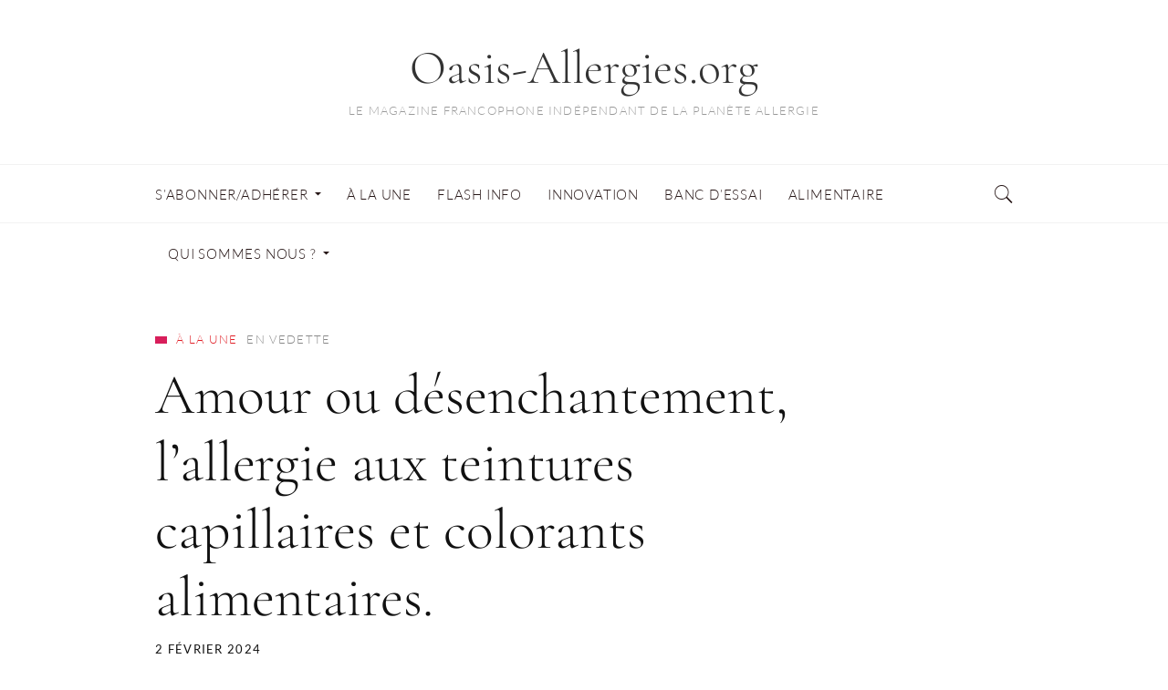

--- FILE ---
content_type: text/html; charset=UTF-8
request_url: https://oasis-allergie.org/2024/02/02/colorants-et-teintures-50-nuances-dallergies/
body_size: 28118
content:
<!DOCTYPE html>
<html lang="fr-FR">
	<head>
		<meta charset="UTF-8">
		<meta name="viewport" content="width=device-width, initial-scale=1">
		<link rel="profile" href="https://gmpg.org/xfn/11">
		<meta name='robots' content='index, follow, max-image-preview:large, max-snippet:-1, max-video-preview:-1' />

	<!-- This site is optimized with the Yoast SEO plugin v26.7 - https://yoast.com/wordpress/plugins/seo/ -->
	<title>Amour ou désenchantement, l&#039;allergie aux teintures capillaires et colorants alimentaires. - Oasis-Allergies.org</title>
	<meta name="description" content="Etre allergique à une teinture capillaire, à un colorant alimentaire ou sur un vêtement , que doit-on faire ?" />
	<link rel="canonical" href="https://oasis-allergie.org/2024/02/02/colorants-et-teintures-50-nuances-dallergies/" />
	<meta property="og:locale" content="fr_FR" />
	<meta property="og:type" content="article" />
	<meta property="og:title" content="Amour ou désenchantement, l&#039;allergie aux teintures capillaires et colorants alimentaires. - Oasis-Allergies.org" />
	<meta property="og:description" content="Etre allergique à une teinture capillaire, à un colorant alimentaire ou sur un vêtement , que doit-on faire ?" />
	<meta property="og:url" content="https://oasis-allergie.org/2024/02/02/colorants-et-teintures-50-nuances-dallergies/" />
	<meta property="og:site_name" content="Oasis-Allergies.org" />
	<meta property="article:publisher" content="https://www.facebook.com/oasisallergies/" />
	<meta property="article:published_time" content="2024-02-02T10:21:25+00:00" />
	<meta property="article:modified_time" content="2024-02-02T10:22:41+00:00" />
	<meta property="og:image" content="https://oasis-allergie.org/wp-content/uploads/2018/12/macaron-couleur.jpg" />
	<meta property="og:image:width" content="1024" />
	<meta property="og:image:height" content="614" />
	<meta property="og:image:type" content="image/jpeg" />
	<meta name="author" content="Dr Catherine Quequet" />
	<meta name="twitter:card" content="summary_large_image" />
	<meta name="twitter:creator" content="@oasisallergies" />
	<meta name="twitter:site" content="@oasisallergies" />
	<meta name="twitter:label1" content="Écrit par" />
	<meta name="twitter:data1" content="Dr Catherine Quequet" />
	<meta name="twitter:label2" content="Durée de lecture estimée" />
	<meta name="twitter:data2" content="5 minutes" />
	<script type="application/ld+json" class="yoast-schema-graph">{"@context":"https://schema.org","@graph":[{"@type":"Article","@id":"https://oasis-allergie.org/2024/02/02/colorants-et-teintures-50-nuances-dallergies/#article","isPartOf":{"@id":"https://oasis-allergie.org/2024/02/02/colorants-et-teintures-50-nuances-dallergies/"},"author":{"name":"Dr Catherine Quequet","@id":"https://oasis-allergie.org/#/schema/person/08131f22a24084b4119c406e4edb74e2"},"headline":"Amour ou désenchantement, l&rsquo;allergie aux teintures capillaires et colorants alimentaires.","datePublished":"2024-02-02T10:21:25+00:00","dateModified":"2024-02-02T10:22:41+00:00","mainEntityOfPage":{"@id":"https://oasis-allergie.org/2024/02/02/colorants-et-teintures-50-nuances-dallergies/"},"wordCount":1019,"commentCount":2,"image":{"@id":"https://oasis-allergie.org/2024/02/02/colorants-et-teintures-50-nuances-dallergies/#primaryimage"},"thumbnailUrl":"https://oasis-allergie.org/wp-content/uploads/2018/12/macaron-couleur.jpg","keywords":["allergie cutanée","colorants","PPD","prévention","qualité de vie","santé","teintures"],"articleSection":["À LA UNE","En vedette"],"inLanguage":"fr-FR","potentialAction":[{"@type":"CommentAction","name":"Comment","target":["https://oasis-allergie.org/2024/02/02/colorants-et-teintures-50-nuances-dallergies/#respond"]}]},{"@type":"WebPage","@id":"https://oasis-allergie.org/2024/02/02/colorants-et-teintures-50-nuances-dallergies/","url":"https://oasis-allergie.org/2024/02/02/colorants-et-teintures-50-nuances-dallergies/","name":"Amour ou désenchantement, l'allergie aux teintures capillaires et colorants alimentaires. - Oasis-Allergies.org","isPartOf":{"@id":"https://oasis-allergie.org/#website"},"primaryImageOfPage":{"@id":"https://oasis-allergie.org/2024/02/02/colorants-et-teintures-50-nuances-dallergies/#primaryimage"},"image":{"@id":"https://oasis-allergie.org/2024/02/02/colorants-et-teintures-50-nuances-dallergies/#primaryimage"},"thumbnailUrl":"https://oasis-allergie.org/wp-content/uploads/2018/12/macaron-couleur.jpg","datePublished":"2024-02-02T10:21:25+00:00","dateModified":"2024-02-02T10:22:41+00:00","author":{"@id":"https://oasis-allergie.org/#/schema/person/08131f22a24084b4119c406e4edb74e2"},"description":"Etre allergique à une teinture capillaire, à un colorant alimentaire ou sur un vêtement , que doit-on faire ?","breadcrumb":{"@id":"https://oasis-allergie.org/2024/02/02/colorants-et-teintures-50-nuances-dallergies/#breadcrumb"},"inLanguage":"fr-FR","potentialAction":[{"@type":"ReadAction","target":["https://oasis-allergie.org/2024/02/02/colorants-et-teintures-50-nuances-dallergies/"]}]},{"@type":"ImageObject","inLanguage":"fr-FR","@id":"https://oasis-allergie.org/2024/02/02/colorants-et-teintures-50-nuances-dallergies/#primaryimage","url":"https://oasis-allergie.org/wp-content/uploads/2018/12/macaron-couleur.jpg","contentUrl":"https://oasis-allergie.org/wp-content/uploads/2018/12/macaron-couleur.jpg","width":1024,"height":614,"caption":"allergie aux couleurs"},{"@type":"BreadcrumbList","@id":"https://oasis-allergie.org/2024/02/02/colorants-et-teintures-50-nuances-dallergies/#breadcrumb","itemListElement":[{"@type":"ListItem","position":1,"name":"Accueil","item":"https://oasis-allergie.org/"},{"@type":"ListItem","position":2,"name":"Amour ou désenchantement, l&rsquo;allergie aux teintures capillaires et colorants alimentaires."}]},{"@type":"WebSite","@id":"https://oasis-allergie.org/#website","url":"https://oasis-allergie.org/","name":"Oasis-Allergie.org","description":"Le magazine francophone indépendant de la planète allergie","potentialAction":[{"@type":"SearchAction","target":{"@type":"EntryPoint","urlTemplate":"https://oasis-allergie.org/?s={search_term_string}"},"query-input":{"@type":"PropertyValueSpecification","valueRequired":true,"valueName":"search_term_string"}}],"inLanguage":"fr-FR"},{"@type":"Person","@id":"https://oasis-allergie.org/#/schema/person/08131f22a24084b4119c406e4edb74e2","name":"Dr Catherine Quequet","image":{"@type":"ImageObject","inLanguage":"fr-FR","@id":"https://oasis-allergie.org/#/schema/person/image/","url":"https://secure.gravatar.com/avatar/c8ec2303b897360779ee9e71e6105077ff61ce3cb2f1913c7682bb33fe786ccb?s=96&d=mm&r=g","contentUrl":"https://secure.gravatar.com/avatar/c8ec2303b897360779ee9e71e6105077ff61ce3cb2f1913c7682bb33fe786ccb?s=96&d=mm&r=g","caption":"Dr Catherine Quequet"},"description":"Allergologue,insatiable curieuse et passionnée, j'écris sur l'allergie classique et insolite. J'aime livrer des infos accessibles pour tous et soulager le quotidien des allergiques. Mon dernier ouvrage s'intitule \"Les nouvelles allergies comment les reconnaître \" aux éditions du Rocher.","sameAs":["https://www.amazon.fr/-/e/B004N2Q5SM"],"url":"https://oasis-allergie.org/author/dr-kath/"}]}</script>
	<!-- / Yoast SEO plugin. -->


<link rel="alternate" type="application/rss+xml" title="Oasis-Allergies.org &raquo; Flux" href="https://oasis-allergie.org/feed/" />
<link rel="alternate" type="application/rss+xml" title="Oasis-Allergies.org &raquo; Flux des commentaires" href="https://oasis-allergie.org/comments/feed/" />
<link rel="alternate" type="application/rss+xml" title="Oasis-Allergies.org &raquo; Amour ou désenchantement, l&rsquo;allergie aux teintures capillaires et colorants alimentaires. Flux des commentaires" href="https://oasis-allergie.org/2024/02/02/colorants-et-teintures-50-nuances-dallergies/feed/" />
<link rel="alternate" title="oEmbed (JSON)" type="application/json+oembed" href="https://oasis-allergie.org/wp-json/oembed/1.0/embed?url=https%3A%2F%2Foasis-allergie.org%2F2024%2F02%2F02%2Fcolorants-et-teintures-50-nuances-dallergies%2F" />
<link rel="alternate" title="oEmbed (XML)" type="text/xml+oembed" href="https://oasis-allergie.org/wp-json/oembed/1.0/embed?url=https%3A%2F%2Foasis-allergie.org%2F2024%2F02%2F02%2Fcolorants-et-teintures-50-nuances-dallergies%2F&#038;format=xml" />
		<!-- This site uses the Google Analytics by MonsterInsights plugin v9.11.1 - Using Analytics tracking - https://www.monsterinsights.com/ -->
							<script src="//www.googletagmanager.com/gtag/js?id=G-0LCBCKENH7"  data-cfasync="false" data-wpfc-render="false" type="text/javascript" async></script>
			<script data-cfasync="false" data-wpfc-render="false" type="text/javascript">
				var mi_version = '9.11.1';
				var mi_track_user = true;
				var mi_no_track_reason = '';
								var MonsterInsightsDefaultLocations = {"page_location":"https:\/\/oasis-allergie.org\/2024\/02\/02\/colorants-et-teintures-50-nuances-dallergies\/"};
								if ( typeof MonsterInsightsPrivacyGuardFilter === 'function' ) {
					var MonsterInsightsLocations = (typeof MonsterInsightsExcludeQuery === 'object') ? MonsterInsightsPrivacyGuardFilter( MonsterInsightsExcludeQuery ) : MonsterInsightsPrivacyGuardFilter( MonsterInsightsDefaultLocations );
				} else {
					var MonsterInsightsLocations = (typeof MonsterInsightsExcludeQuery === 'object') ? MonsterInsightsExcludeQuery : MonsterInsightsDefaultLocations;
				}

								var disableStrs = [
										'ga-disable-G-0LCBCKENH7',
									];

				/* Function to detect opted out users */
				function __gtagTrackerIsOptedOut() {
					for (var index = 0; index < disableStrs.length; index++) {
						if (document.cookie.indexOf(disableStrs[index] + '=true') > -1) {
							return true;
						}
					}

					return false;
				}

				/* Disable tracking if the opt-out cookie exists. */
				if (__gtagTrackerIsOptedOut()) {
					for (var index = 0; index < disableStrs.length; index++) {
						window[disableStrs[index]] = true;
					}
				}

				/* Opt-out function */
				function __gtagTrackerOptout() {
					for (var index = 0; index < disableStrs.length; index++) {
						document.cookie = disableStrs[index] + '=true; expires=Thu, 31 Dec 2099 23:59:59 UTC; path=/';
						window[disableStrs[index]] = true;
					}
				}

				if ('undefined' === typeof gaOptout) {
					function gaOptout() {
						__gtagTrackerOptout();
					}
				}
								window.dataLayer = window.dataLayer || [];

				window.MonsterInsightsDualTracker = {
					helpers: {},
					trackers: {},
				};
				if (mi_track_user) {
					function __gtagDataLayer() {
						dataLayer.push(arguments);
					}

					function __gtagTracker(type, name, parameters) {
						if (!parameters) {
							parameters = {};
						}

						if (parameters.send_to) {
							__gtagDataLayer.apply(null, arguments);
							return;
						}

						if (type === 'event') {
														parameters.send_to = monsterinsights_frontend.v4_id;
							var hookName = name;
							if (typeof parameters['event_category'] !== 'undefined') {
								hookName = parameters['event_category'] + ':' + name;
							}

							if (typeof MonsterInsightsDualTracker.trackers[hookName] !== 'undefined') {
								MonsterInsightsDualTracker.trackers[hookName](parameters);
							} else {
								__gtagDataLayer('event', name, parameters);
							}
							
						} else {
							__gtagDataLayer.apply(null, arguments);
						}
					}

					__gtagTracker('js', new Date());
					__gtagTracker('set', {
						'developer_id.dZGIzZG': true,
											});
					if ( MonsterInsightsLocations.page_location ) {
						__gtagTracker('set', MonsterInsightsLocations);
					}
										__gtagTracker('config', 'G-0LCBCKENH7', {"forceSSL":"true","link_attribution":"true"} );
										window.gtag = __gtagTracker;										(function () {
						/* https://developers.google.com/analytics/devguides/collection/analyticsjs/ */
						/* ga and __gaTracker compatibility shim. */
						var noopfn = function () {
							return null;
						};
						var newtracker = function () {
							return new Tracker();
						};
						var Tracker = function () {
							return null;
						};
						var p = Tracker.prototype;
						p.get = noopfn;
						p.set = noopfn;
						p.send = function () {
							var args = Array.prototype.slice.call(arguments);
							args.unshift('send');
							__gaTracker.apply(null, args);
						};
						var __gaTracker = function () {
							var len = arguments.length;
							if (len === 0) {
								return;
							}
							var f = arguments[len - 1];
							if (typeof f !== 'object' || f === null || typeof f.hitCallback !== 'function') {
								if ('send' === arguments[0]) {
									var hitConverted, hitObject = false, action;
									if ('event' === arguments[1]) {
										if ('undefined' !== typeof arguments[3]) {
											hitObject = {
												'eventAction': arguments[3],
												'eventCategory': arguments[2],
												'eventLabel': arguments[4],
												'value': arguments[5] ? arguments[5] : 1,
											}
										}
									}
									if ('pageview' === arguments[1]) {
										if ('undefined' !== typeof arguments[2]) {
											hitObject = {
												'eventAction': 'page_view',
												'page_path': arguments[2],
											}
										}
									}
									if (typeof arguments[2] === 'object') {
										hitObject = arguments[2];
									}
									if (typeof arguments[5] === 'object') {
										Object.assign(hitObject, arguments[5]);
									}
									if ('undefined' !== typeof arguments[1].hitType) {
										hitObject = arguments[1];
										if ('pageview' === hitObject.hitType) {
											hitObject.eventAction = 'page_view';
										}
									}
									if (hitObject) {
										action = 'timing' === arguments[1].hitType ? 'timing_complete' : hitObject.eventAction;
										hitConverted = mapArgs(hitObject);
										__gtagTracker('event', action, hitConverted);
									}
								}
								return;
							}

							function mapArgs(args) {
								var arg, hit = {};
								var gaMap = {
									'eventCategory': 'event_category',
									'eventAction': 'event_action',
									'eventLabel': 'event_label',
									'eventValue': 'event_value',
									'nonInteraction': 'non_interaction',
									'timingCategory': 'event_category',
									'timingVar': 'name',
									'timingValue': 'value',
									'timingLabel': 'event_label',
									'page': 'page_path',
									'location': 'page_location',
									'title': 'page_title',
									'referrer' : 'page_referrer',
								};
								for (arg in args) {
																		if (!(!args.hasOwnProperty(arg) || !gaMap.hasOwnProperty(arg))) {
										hit[gaMap[arg]] = args[arg];
									} else {
										hit[arg] = args[arg];
									}
								}
								return hit;
							}

							try {
								f.hitCallback();
							} catch (ex) {
							}
						};
						__gaTracker.create = newtracker;
						__gaTracker.getByName = newtracker;
						__gaTracker.getAll = function () {
							return [];
						};
						__gaTracker.remove = noopfn;
						__gaTracker.loaded = true;
						window['__gaTracker'] = __gaTracker;
					})();
									} else {
										console.log("");
					(function () {
						function __gtagTracker() {
							return null;
						}

						window['__gtagTracker'] = __gtagTracker;
						window['gtag'] = __gtagTracker;
					})();
									}
			</script>
							<!-- / Google Analytics by MonsterInsights -->
		<style id='wp-img-auto-sizes-contain-inline-css' type='text/css'>
img:is([sizes=auto i],[sizes^="auto," i]){contain-intrinsic-size:3000px 1500px}
/*# sourceURL=wp-img-auto-sizes-contain-inline-css */
</style>
<style id='wp-emoji-styles-inline-css' type='text/css'>

	img.wp-smiley, img.emoji {
		display: inline !important;
		border: none !important;
		box-shadow: none !important;
		height: 1em !important;
		width: 1em !important;
		margin: 0 0.07em !important;
		vertical-align: -0.1em !important;
		background: none !important;
		padding: 0 !important;
	}
/*# sourceURL=wp-emoji-styles-inline-css */
</style>
<style id='wp-block-library-inline-css' type='text/css'>
:root{--wp-block-synced-color:#7a00df;--wp-block-synced-color--rgb:122,0,223;--wp-bound-block-color:var(--wp-block-synced-color);--wp-editor-canvas-background:#ddd;--wp-admin-theme-color:#007cba;--wp-admin-theme-color--rgb:0,124,186;--wp-admin-theme-color-darker-10:#006ba1;--wp-admin-theme-color-darker-10--rgb:0,107,160.5;--wp-admin-theme-color-darker-20:#005a87;--wp-admin-theme-color-darker-20--rgb:0,90,135;--wp-admin-border-width-focus:2px}@media (min-resolution:192dpi){:root{--wp-admin-border-width-focus:1.5px}}.wp-element-button{cursor:pointer}:root .has-very-light-gray-background-color{background-color:#eee}:root .has-very-dark-gray-background-color{background-color:#313131}:root .has-very-light-gray-color{color:#eee}:root .has-very-dark-gray-color{color:#313131}:root .has-vivid-green-cyan-to-vivid-cyan-blue-gradient-background{background:linear-gradient(135deg,#00d084,#0693e3)}:root .has-purple-crush-gradient-background{background:linear-gradient(135deg,#34e2e4,#4721fb 50%,#ab1dfe)}:root .has-hazy-dawn-gradient-background{background:linear-gradient(135deg,#faaca8,#dad0ec)}:root .has-subdued-olive-gradient-background{background:linear-gradient(135deg,#fafae1,#67a671)}:root .has-atomic-cream-gradient-background{background:linear-gradient(135deg,#fdd79a,#004a59)}:root .has-nightshade-gradient-background{background:linear-gradient(135deg,#330968,#31cdcf)}:root .has-midnight-gradient-background{background:linear-gradient(135deg,#020381,#2874fc)}:root{--wp--preset--font-size--normal:16px;--wp--preset--font-size--huge:42px}.has-regular-font-size{font-size:1em}.has-larger-font-size{font-size:2.625em}.has-normal-font-size{font-size:var(--wp--preset--font-size--normal)}.has-huge-font-size{font-size:var(--wp--preset--font-size--huge)}.has-text-align-center{text-align:center}.has-text-align-left{text-align:left}.has-text-align-right{text-align:right}.has-fit-text{white-space:nowrap!important}#end-resizable-editor-section{display:none}.aligncenter{clear:both}.items-justified-left{justify-content:flex-start}.items-justified-center{justify-content:center}.items-justified-right{justify-content:flex-end}.items-justified-space-between{justify-content:space-between}.screen-reader-text{border:0;clip-path:inset(50%);height:1px;margin:-1px;overflow:hidden;padding:0;position:absolute;width:1px;word-wrap:normal!important}.screen-reader-text:focus{background-color:#ddd;clip-path:none;color:#444;display:block;font-size:1em;height:auto;left:5px;line-height:normal;padding:15px 23px 14px;text-decoration:none;top:5px;width:auto;z-index:100000}html :where(.has-border-color){border-style:solid}html :where([style*=border-top-color]){border-top-style:solid}html :where([style*=border-right-color]){border-right-style:solid}html :where([style*=border-bottom-color]){border-bottom-style:solid}html :where([style*=border-left-color]){border-left-style:solid}html :where([style*=border-width]){border-style:solid}html :where([style*=border-top-width]){border-top-style:solid}html :where([style*=border-right-width]){border-right-style:solid}html :where([style*=border-bottom-width]){border-bottom-style:solid}html :where([style*=border-left-width]){border-left-style:solid}html :where(img[class*=wp-image-]){height:auto;max-width:100%}:where(figure){margin:0 0 1em}html :where(.is-position-sticky){--wp-admin--admin-bar--position-offset:var(--wp-admin--admin-bar--height,0px)}@media screen and (max-width:600px){html :where(.is-position-sticky){--wp-admin--admin-bar--position-offset:0px}}

/*# sourceURL=wp-block-library-inline-css */
</style><style id='global-styles-inline-css' type='text/css'>
:root{--wp--preset--aspect-ratio--square: 1;--wp--preset--aspect-ratio--4-3: 4/3;--wp--preset--aspect-ratio--3-4: 3/4;--wp--preset--aspect-ratio--3-2: 3/2;--wp--preset--aspect-ratio--2-3: 2/3;--wp--preset--aspect-ratio--16-9: 16/9;--wp--preset--aspect-ratio--9-16: 9/16;--wp--preset--color--black: #000000;--wp--preset--color--cyan-bluish-gray: #abb8c3;--wp--preset--color--white: #ffffff;--wp--preset--color--pale-pink: #f78da7;--wp--preset--color--vivid-red: #cf2e2e;--wp--preset--color--luminous-vivid-orange: #ff6900;--wp--preset--color--luminous-vivid-amber: #fcb900;--wp--preset--color--light-green-cyan: #7bdcb5;--wp--preset--color--vivid-green-cyan: #00d084;--wp--preset--color--pale-cyan-blue: #8ed1fc;--wp--preset--color--vivid-cyan-blue: #0693e3;--wp--preset--color--vivid-purple: #9b51e0;--wp--preset--gradient--vivid-cyan-blue-to-vivid-purple: linear-gradient(135deg,rgb(6,147,227) 0%,rgb(155,81,224) 100%);--wp--preset--gradient--light-green-cyan-to-vivid-green-cyan: linear-gradient(135deg,rgb(122,220,180) 0%,rgb(0,208,130) 100%);--wp--preset--gradient--luminous-vivid-amber-to-luminous-vivid-orange: linear-gradient(135deg,rgb(252,185,0) 0%,rgb(255,105,0) 100%);--wp--preset--gradient--luminous-vivid-orange-to-vivid-red: linear-gradient(135deg,rgb(255,105,0) 0%,rgb(207,46,46) 100%);--wp--preset--gradient--very-light-gray-to-cyan-bluish-gray: linear-gradient(135deg,rgb(238,238,238) 0%,rgb(169,184,195) 100%);--wp--preset--gradient--cool-to-warm-spectrum: linear-gradient(135deg,rgb(74,234,220) 0%,rgb(151,120,209) 20%,rgb(207,42,186) 40%,rgb(238,44,130) 60%,rgb(251,105,98) 80%,rgb(254,248,76) 100%);--wp--preset--gradient--blush-light-purple: linear-gradient(135deg,rgb(255,206,236) 0%,rgb(152,150,240) 100%);--wp--preset--gradient--blush-bordeaux: linear-gradient(135deg,rgb(254,205,165) 0%,rgb(254,45,45) 50%,rgb(107,0,62) 100%);--wp--preset--gradient--luminous-dusk: linear-gradient(135deg,rgb(255,203,112) 0%,rgb(199,81,192) 50%,rgb(65,88,208) 100%);--wp--preset--gradient--pale-ocean: linear-gradient(135deg,rgb(255,245,203) 0%,rgb(182,227,212) 50%,rgb(51,167,181) 100%);--wp--preset--gradient--electric-grass: linear-gradient(135deg,rgb(202,248,128) 0%,rgb(113,206,126) 100%);--wp--preset--gradient--midnight: linear-gradient(135deg,rgb(2,3,129) 0%,rgb(40,116,252) 100%);--wp--preset--font-size--small: 13px;--wp--preset--font-size--medium: 20px;--wp--preset--font-size--large: 36px;--wp--preset--font-size--x-large: 42px;--wp--preset--spacing--20: 0.44rem;--wp--preset--spacing--30: 0.67rem;--wp--preset--spacing--40: 1rem;--wp--preset--spacing--50: 1.5rem;--wp--preset--spacing--60: 2.25rem;--wp--preset--spacing--70: 3.38rem;--wp--preset--spacing--80: 5.06rem;--wp--preset--shadow--natural: 6px 6px 9px rgba(0, 0, 0, 0.2);--wp--preset--shadow--deep: 12px 12px 50px rgba(0, 0, 0, 0.4);--wp--preset--shadow--sharp: 6px 6px 0px rgba(0, 0, 0, 0.2);--wp--preset--shadow--outlined: 6px 6px 0px -3px rgb(255, 255, 255), 6px 6px rgb(0, 0, 0);--wp--preset--shadow--crisp: 6px 6px 0px rgb(0, 0, 0);}:where(.is-layout-flex){gap: 0.5em;}:where(.is-layout-grid){gap: 0.5em;}body .is-layout-flex{display: flex;}.is-layout-flex{flex-wrap: wrap;align-items: center;}.is-layout-flex > :is(*, div){margin: 0;}body .is-layout-grid{display: grid;}.is-layout-grid > :is(*, div){margin: 0;}:where(.wp-block-columns.is-layout-flex){gap: 2em;}:where(.wp-block-columns.is-layout-grid){gap: 2em;}:where(.wp-block-post-template.is-layout-flex){gap: 1.25em;}:where(.wp-block-post-template.is-layout-grid){gap: 1.25em;}.has-black-color{color: var(--wp--preset--color--black) !important;}.has-cyan-bluish-gray-color{color: var(--wp--preset--color--cyan-bluish-gray) !important;}.has-white-color{color: var(--wp--preset--color--white) !important;}.has-pale-pink-color{color: var(--wp--preset--color--pale-pink) !important;}.has-vivid-red-color{color: var(--wp--preset--color--vivid-red) !important;}.has-luminous-vivid-orange-color{color: var(--wp--preset--color--luminous-vivid-orange) !important;}.has-luminous-vivid-amber-color{color: var(--wp--preset--color--luminous-vivid-amber) !important;}.has-light-green-cyan-color{color: var(--wp--preset--color--light-green-cyan) !important;}.has-vivid-green-cyan-color{color: var(--wp--preset--color--vivid-green-cyan) !important;}.has-pale-cyan-blue-color{color: var(--wp--preset--color--pale-cyan-blue) !important;}.has-vivid-cyan-blue-color{color: var(--wp--preset--color--vivid-cyan-blue) !important;}.has-vivid-purple-color{color: var(--wp--preset--color--vivid-purple) !important;}.has-black-background-color{background-color: var(--wp--preset--color--black) !important;}.has-cyan-bluish-gray-background-color{background-color: var(--wp--preset--color--cyan-bluish-gray) !important;}.has-white-background-color{background-color: var(--wp--preset--color--white) !important;}.has-pale-pink-background-color{background-color: var(--wp--preset--color--pale-pink) !important;}.has-vivid-red-background-color{background-color: var(--wp--preset--color--vivid-red) !important;}.has-luminous-vivid-orange-background-color{background-color: var(--wp--preset--color--luminous-vivid-orange) !important;}.has-luminous-vivid-amber-background-color{background-color: var(--wp--preset--color--luminous-vivid-amber) !important;}.has-light-green-cyan-background-color{background-color: var(--wp--preset--color--light-green-cyan) !important;}.has-vivid-green-cyan-background-color{background-color: var(--wp--preset--color--vivid-green-cyan) !important;}.has-pale-cyan-blue-background-color{background-color: var(--wp--preset--color--pale-cyan-blue) !important;}.has-vivid-cyan-blue-background-color{background-color: var(--wp--preset--color--vivid-cyan-blue) !important;}.has-vivid-purple-background-color{background-color: var(--wp--preset--color--vivid-purple) !important;}.has-black-border-color{border-color: var(--wp--preset--color--black) !important;}.has-cyan-bluish-gray-border-color{border-color: var(--wp--preset--color--cyan-bluish-gray) !important;}.has-white-border-color{border-color: var(--wp--preset--color--white) !important;}.has-pale-pink-border-color{border-color: var(--wp--preset--color--pale-pink) !important;}.has-vivid-red-border-color{border-color: var(--wp--preset--color--vivid-red) !important;}.has-luminous-vivid-orange-border-color{border-color: var(--wp--preset--color--luminous-vivid-orange) !important;}.has-luminous-vivid-amber-border-color{border-color: var(--wp--preset--color--luminous-vivid-amber) !important;}.has-light-green-cyan-border-color{border-color: var(--wp--preset--color--light-green-cyan) !important;}.has-vivid-green-cyan-border-color{border-color: var(--wp--preset--color--vivid-green-cyan) !important;}.has-pale-cyan-blue-border-color{border-color: var(--wp--preset--color--pale-cyan-blue) !important;}.has-vivid-cyan-blue-border-color{border-color: var(--wp--preset--color--vivid-cyan-blue) !important;}.has-vivid-purple-border-color{border-color: var(--wp--preset--color--vivid-purple) !important;}.has-vivid-cyan-blue-to-vivid-purple-gradient-background{background: var(--wp--preset--gradient--vivid-cyan-blue-to-vivid-purple) !important;}.has-light-green-cyan-to-vivid-green-cyan-gradient-background{background: var(--wp--preset--gradient--light-green-cyan-to-vivid-green-cyan) !important;}.has-luminous-vivid-amber-to-luminous-vivid-orange-gradient-background{background: var(--wp--preset--gradient--luminous-vivid-amber-to-luminous-vivid-orange) !important;}.has-luminous-vivid-orange-to-vivid-red-gradient-background{background: var(--wp--preset--gradient--luminous-vivid-orange-to-vivid-red) !important;}.has-very-light-gray-to-cyan-bluish-gray-gradient-background{background: var(--wp--preset--gradient--very-light-gray-to-cyan-bluish-gray) !important;}.has-cool-to-warm-spectrum-gradient-background{background: var(--wp--preset--gradient--cool-to-warm-spectrum) !important;}.has-blush-light-purple-gradient-background{background: var(--wp--preset--gradient--blush-light-purple) !important;}.has-blush-bordeaux-gradient-background{background: var(--wp--preset--gradient--blush-bordeaux) !important;}.has-luminous-dusk-gradient-background{background: var(--wp--preset--gradient--luminous-dusk) !important;}.has-pale-ocean-gradient-background{background: var(--wp--preset--gradient--pale-ocean) !important;}.has-electric-grass-gradient-background{background: var(--wp--preset--gradient--electric-grass) !important;}.has-midnight-gradient-background{background: var(--wp--preset--gradient--midnight) !important;}.has-small-font-size{font-size: var(--wp--preset--font-size--small) !important;}.has-medium-font-size{font-size: var(--wp--preset--font-size--medium) !important;}.has-large-font-size{font-size: var(--wp--preset--font-size--large) !important;}.has-x-large-font-size{font-size: var(--wp--preset--font-size--x-large) !important;}
/*# sourceURL=global-styles-inline-css */
</style>

<style id='classic-theme-styles-inline-css' type='text/css'>
/*! This file is auto-generated */
.wp-block-button__link{color:#fff;background-color:#32373c;border-radius:9999px;box-shadow:none;text-decoration:none;padding:calc(.667em + 2px) calc(1.333em + 2px);font-size:1.125em}.wp-block-file__button{background:#32373c;color:#fff;text-decoration:none}
/*# sourceURL=/wp-includes/css/classic-themes.min.css */
</style>
<link rel='stylesheet' id='contact-form-7-css' href='https://oasis-allergie.org/wp-content/plugins/contact-form-7/includes/css/styles.css?ver=6.1.4' type='text/css' media='all' />
<link rel='stylesheet' id='direct-stripe-style-css' href='https://oasis-allergie.org/wp-content/plugins/direct-stripe/assets/public/dist/css/style.css?ver=8278b23ec55edb00386a92b8f11cebce' type='text/css' media='all' />
<style id='direct-stripe-style-inline-css' type='text/css'>

			.stripe-button-el {
				visibility: hidden !important;
				display: none !important;
			}
			.direct-stripe-button {
				background-color: #5dd9c1;
				border: 1px solid #5dd9c1;
				-webkit-border-radius: 8px;
				-moz-border-radius: 8px;
				-o-border-radius: 8px;
				border-radius: 8px;
			}
			.direct-stripe-button:hover {
				color: #5dd9c1;
				border-color: #5dd9c1;
			}
			#directStripe_answer {
			    -webkit-border-radius: 8px;
				-moz-border-radius: 8px;
				-o-border-radius: 8px;
				border-radius: 8px;
			}
			.loadingDS:before  {
			    color: #5dd9c1;
			}
			.ds-element.in-form {
				  background-color: #5dd9c1;	
			}
			.ds-element.in-form fieldset {
				-webkit-border-radius: 8px;
				-moz-border-radius: 8px;
				-o-border-radius: 8px;
				border-radius: 8px;
			}
			.ds-element.in-form fieldset legend {
				background-color: #5dd9c1;
			}
			.ds-element.in-form button {
				color: #5dd9c1;
				-webkit-border-radius: 8px;
				-moz-border-radius: 8px;
				-o-border-radius: 8px;
				border-radius: 8px;
			}
			.ds-element.in-form button:active,
			.ds-element.in-form button:hover {
				color: #fff;
				background-color: #5dd9c1;
			}
			.ds-element.in-form option {
				background-color: #5dd9c1;
			  }
		
/*# sourceURL=direct-stripe-style-inline-css */
</style>
<link rel='stylesheet' id='juiz_sps_styles-css' href='https://oasis-allergie.org/wp-content/plugins/juiz-social-post-sharer/skins/1/style.min.css?ver=2.3.4' type='text/css' media='all' />
<link rel='stylesheet' id='pmpro_frontend_base-css' href='https://oasis-allergie.org/wp-content/plugins/paid-memberships-pro/css/frontend/base.css?ver=3.6.4' type='text/css' media='all' />
<link rel='stylesheet' id='pmpro_frontend_variation_1-css' href='https://oasis-allergie.org/wp-content/plugins/paid-memberships-pro/css/frontend/variation_1.css?ver=3.6.4' type='text/css' media='all' />
<link rel='stylesheet' id='jefferson-style-css' href='https://oasis-allergie.org/wp-content/themes/jefferson/style.css?ver=8278b23ec55edb00386a92b8f11cebce' type='text/css' media='all' />
<link rel='stylesheet' id='font-awesome-css' href='https://oasis-allergie.org/wp-content/themes/jefferson/css/font-awesome/font-awesome.min.css?ver=8278b23ec55edb00386a92b8f11cebce' type='text/css' media='all' />
<link rel='stylesheet' id='ionicons-css' href='https://oasis-allergie.org/wp-content/themes/jefferson/css/ionicons.css?ver=8278b23ec55edb00386a92b8f11cebce' type='text/css' media='all' />
<link rel='stylesheet' id='jefferson-animate-css' href='https://oasis-allergie.org/wp-content/themes/jefferson/css/animate.css?ver=8278b23ec55edb00386a92b8f11cebce' type='text/css' media='all' />
<link rel='stylesheet' id='jefferson-responsive-css' href='https://oasis-allergie.org/wp-content/themes/jefferson/css/responsive.css?ver=8278b23ec55edb00386a92b8f11cebce' type='text/css' media='all' />
<script type="text/javascript" src="https://oasis-allergie.org/wp-content/plugins/google-analytics-for-wordpress/assets/js/frontend-gtag.min.js?ver=9.11.1" id="monsterinsights-frontend-script-js" async="async" data-wp-strategy="async"></script>
<script data-cfasync="false" data-wpfc-render="false" type="text/javascript" id='monsterinsights-frontend-script-js-extra'>/* <![CDATA[ */
var monsterinsights_frontend = {"js_events_tracking":"true","download_extensions":"doc,pdf,ppt,zip,xls,docx,pptx,xlsx","inbound_paths":"[]","home_url":"https:\/\/oasis-allergie.org","hash_tracking":"false","v4_id":"G-0LCBCKENH7"};/* ]]> */
</script>
<script type="text/javascript" src="https://oasis-allergie.org/wp-includes/js/jquery/jquery.min.js?ver=3.7.1" id="jquery-core-js"></script>
<script type="text/javascript" src="https://oasis-allergie.org/wp-includes/js/jquery/jquery-migrate.min.js?ver=3.4.1" id="jquery-migrate-js"></script>
<link rel="https://api.w.org/" href="https://oasis-allergie.org/wp-json/" /><link rel="alternate" title="JSON" type="application/json" href="https://oasis-allergie.org/wp-json/wp/v2/posts/446" /><style id="pmpro_colors">:root {
	--pmpro--color--base: #ffffff;
	--pmpro--color--contrast: #222222;
	--pmpro--color--accent: #0c3d54;
	--pmpro--color--accent--variation: hsl( 199,75%,28.5% );
	--pmpro--color--border--variation: hsl( 0,0%,91% );
}</style><link rel="pingback" href="https://oasis-allergie.org/xmlrpc.php">
<style type="text/css">.recentcomments a{display:inline !important;padding:0 !important;margin:0 !important;}</style><link rel="icon" href="https://oasis-allergie.org/wp-content/uploads/2018/11/cropped-Oasis-Allergies-icone-WP-32x32.jpg" sizes="32x32" />
<link rel="icon" href="https://oasis-allergie.org/wp-content/uploads/2018/11/cropped-Oasis-Allergies-icone-WP-192x192.jpg" sizes="192x192" />
<link rel="apple-touch-icon" href="https://oasis-allergie.org/wp-content/uploads/2018/11/cropped-Oasis-Allergies-icone-WP-180x180.jpg" />
<meta name="msapplication-TileImage" content="https://oasis-allergie.org/wp-content/uploads/2018/11/cropped-Oasis-Allergies-icone-WP-270x270.jpg" />
<style id="kirki-inline-styles">.ccfw-site-logo img{height:72px;}.ccfw-blog-pagination ul li.active a, .blog-menu ul a:hover{color:#d81e5b;}.post-navigation span.meta-nav, .mc4wp-form input[type="submit"], .content-area input[type="submit"], .content-area input[type="button"], .ccfw-content .widget a.button, .ccfw-progress-bar, .cat-links:before, li.comment.bypostauthor:after{background-color:#d81e5b;}.ccfw-blog-pagination ul li.active a{border-color:#d81e5b;}.content-area input[type="submit"], .content-area input[type="reset"], .content-area input[type="button"]{color:#fff;}.content-area article .entry-content p a, .content-area .ccfw-entry-header h2 a:hover, .ccfw-post-navigation a:hover, .content-area .error-404 li a:hover, .ccfw-entry-header h2 a:hover, .content-area #jp-relatedposts .jp-relatedposts-items .jp-relatedposts-post .jp-relatedposts-post-title a:hover, .widget_recent_entries li a:hover, #secondary .widget a:hover{color:#d81e5b;}.content-area article .ccfw-entry-content a:hover, .content-area article .entry-content p a:hover{color:#111;}.ccfw-header-main{background-color:#fff;}.ccfw-site-title a{color:#333;}.ccfw-site-description{color:#666;}.ccfw-site-logo a{line-height:180px;}.ccfw-header-main, .ccfw-header-main.style2{height:180px;}.ccfw-header-details-right img{max-height:180px;}body .blog-menu > li > a, .search-menu > li:before{color:#261616;}body .blog-menu > li > a:hover, .blog-menu > li.current-menu-item > a, .blog-menu > li.current_page_item > a{color:#d81e5b;}.blog-menu a, .social-menu > li, .search-menu > li, .ccfw-header-nav input.search-field, .single-post .ccfw-header-nav span.entry-title, .ccfw-post-details .ccfw-previous, .ccfw-post-details .ccfw-next{line-height:65px;}.social-menu > li, .search-menu > li, .ccfw-header-nav input.search-field, body.single-post .ccfw-header-nav{height:65px;}body .blog-menu > li > a, .social-menu > li > a, .social-menu > li:before, .search-menu > li:before{color:#261616;}body .blog-menu > li > a, .search-menu, .ccfw-header-nav input.search-field, .mobile-menu a{font-family:Lato;font-size:15px;font-weight:300;letter-spacing:0.8px;text-transform:uppercase;}.blog-menu ul a{font-family:Lato;font-size:13px;font-weight:300;letter-spacing:0.8px;text-transform:uppercase;color:#261616;}.ccfw-site-title, .single-post .ccfw-header-nav span.entry-title, .ccfw-post-navigation a{font-family:Cormorant Garamond;font-size:52px;font-weight:300;color:#333;}.ccfw-header-main .ccfw-site-description, .site-info{font-family:Lato;font-size:13px;font-weight:300;letter-spacing:1.2px;line-height:1.6;text-transform:uppercase;color:#999;}body, input, select, textarea, button, .content-area .ccfw-blog-loop-item p, .content-area .sd-content ul li a.sd-button, .content-area .sd-social-icon-text .sd-content ul li a.sd-button, .author-info h6, .comment-meta{font-family:Lato;font-size:17px;font-weight:300;line-height:1.6;color:#666;}.content-area article p, .content-area article li, .comment-form, .ccfw-author-main p.ccfw-author-description{font-family:PT Serif;font-size:17px;font-weight:normal;line-height:1.65;text-transform:none;color:#454545;}#ccfw-page-wrap h1.page-title, .content-area h2.comments-title, .content-area h3.comment-reply-title, h2.heading, .content-area #jp-relatedposts h3.jp-relatedposts-headline{font-family:Lato;font-size:34px;font-weight:300;letter-spacing:1.2px;line-height:1.25;text-transform:uppercase;color:#111;}.content-area h1, .single-post .ccfw-content h1{font-family:Cormorant Garamond;font-size:44px;font-weight:300;letter-spacing:-0.1px;line-height:1.3;text-transform:none;color:#111;}h2{font-family:Cormorant Garamond;font-size:36px;font-weight:300;letter-spacing:-0.1px;line-height:1.3;text-transform:none;color:#333333;}h3{font-family:Cormorant Garamond;font-size:32px;font-weight:400;letter-spacing:-0.2px;line-height:1.4;text-transform:none;color:#333333;}h4, .content-area #jp-relatedposts .jp-relatedposts-items-visual h4.jp-relatedposts-post-title{font-family:Cormorant Garamond;font-size:26px;font-weight:300;letter-spacing:0px;line-height:1.5;text-transform:none;color:#111;}h5{font-family:Cormorant Garamond;font-size:22px;font-weight:300;line-height:1.5;text-transform:none;color:#333333;}h6{font-family:Cormorant Garamond;font-size:18px;font-weight:300;line-height:1.5;text-transform:none;color:#333333;}.content-area blockquote p{font-family:Cormorant Garamond;font-size:30px;font-weight:300;font-style:italic;line-height:1.5;text-transform:none;color:#333333;}.widget-title, .ccfw-first-footer-wrapper .widget-title{font-family:Lato;font-size:13px;font-weight:300;letter-spacing:1.2px;line-height:1.5;text-transform:uppercase;}/* latin-ext */
@font-face {
  font-family: 'Lato';
  font-style: normal;
  font-weight: 300;
  font-display: swap;
  src: url(https://oasis-allergie.org/wp-content/fonts/lato/S6u9w4BMUTPHh7USSwaPGR_p.woff2) format('woff2');
  unicode-range: U+0100-02BA, U+02BD-02C5, U+02C7-02CC, U+02CE-02D7, U+02DD-02FF, U+0304, U+0308, U+0329, U+1D00-1DBF, U+1E00-1E9F, U+1EF2-1EFF, U+2020, U+20A0-20AB, U+20AD-20C0, U+2113, U+2C60-2C7F, U+A720-A7FF;
}
/* latin */
@font-face {
  font-family: 'Lato';
  font-style: normal;
  font-weight: 300;
  font-display: swap;
  src: url(https://oasis-allergie.org/wp-content/fonts/lato/S6u9w4BMUTPHh7USSwiPGQ.woff2) format('woff2');
  unicode-range: U+0000-00FF, U+0131, U+0152-0153, U+02BB-02BC, U+02C6, U+02DA, U+02DC, U+0304, U+0308, U+0329, U+2000-206F, U+20AC, U+2122, U+2191, U+2193, U+2212, U+2215, U+FEFF, U+FFFD;
}
/* latin-ext */
@font-face {
  font-family: 'Lato';
  font-style: normal;
  font-weight: 400;
  font-display: swap;
  src: url(https://oasis-allergie.org/wp-content/fonts/lato/S6uyw4BMUTPHjxAwXjeu.woff2) format('woff2');
  unicode-range: U+0100-02BA, U+02BD-02C5, U+02C7-02CC, U+02CE-02D7, U+02DD-02FF, U+0304, U+0308, U+0329, U+1D00-1DBF, U+1E00-1E9F, U+1EF2-1EFF, U+2020, U+20A0-20AB, U+20AD-20C0, U+2113, U+2C60-2C7F, U+A720-A7FF;
}
/* latin */
@font-face {
  font-family: 'Lato';
  font-style: normal;
  font-weight: 400;
  font-display: swap;
  src: url(https://oasis-allergie.org/wp-content/fonts/lato/S6uyw4BMUTPHjx4wXg.woff2) format('woff2');
  unicode-range: U+0000-00FF, U+0131, U+0152-0153, U+02BB-02BC, U+02C6, U+02DA, U+02DC, U+0304, U+0308, U+0329, U+2000-206F, U+20AC, U+2122, U+2191, U+2193, U+2212, U+2215, U+FEFF, U+FFFD;
}/* cyrillic-ext */
@font-face {
  font-family: 'Cormorant Garamond';
  font-style: italic;
  font-weight: 300;
  font-display: swap;
  src: url(https://oasis-allergie.org/wp-content/fonts/cormorant-garamond/co3smX5slCNuHLi8bLeY9MK7whWMhyjYrGFEsdtdc62E6zd5rDD-hdM8Efs.woff2) format('woff2');
  unicode-range: U+0460-052F, U+1C80-1C8A, U+20B4, U+2DE0-2DFF, U+A640-A69F, U+FE2E-FE2F;
}
/* cyrillic */
@font-face {
  font-family: 'Cormorant Garamond';
  font-style: italic;
  font-weight: 300;
  font-display: swap;
  src: url(https://oasis-allergie.org/wp-content/fonts/cormorant-garamond/co3smX5slCNuHLi8bLeY9MK7whWMhyjYrGFEsdtdc62E6zd5rDD-jNM8Efs.woff2) format('woff2');
  unicode-range: U+0301, U+0400-045F, U+0490-0491, U+04B0-04B1, U+2116;
}
/* vietnamese */
@font-face {
  font-family: 'Cormorant Garamond';
  font-style: italic;
  font-weight: 300;
  font-display: swap;
  src: url(https://oasis-allergie.org/wp-content/fonts/cormorant-garamond/co3smX5slCNuHLi8bLeY9MK7whWMhyjYrGFEsdtdc62E6zd5rDD-h9M8Efs.woff2) format('woff2');
  unicode-range: U+0102-0103, U+0110-0111, U+0128-0129, U+0168-0169, U+01A0-01A1, U+01AF-01B0, U+0300-0301, U+0303-0304, U+0308-0309, U+0323, U+0329, U+1EA0-1EF9, U+20AB;
}
/* latin-ext */
@font-face {
  font-family: 'Cormorant Garamond';
  font-style: italic;
  font-weight: 300;
  font-display: swap;
  src: url(https://oasis-allergie.org/wp-content/fonts/cormorant-garamond/co3smX5slCNuHLi8bLeY9MK7whWMhyjYrGFEsdtdc62E6zd5rDD-htM8Efs.woff2) format('woff2');
  unicode-range: U+0100-02BA, U+02BD-02C5, U+02C7-02CC, U+02CE-02D7, U+02DD-02FF, U+0304, U+0308, U+0329, U+1D00-1DBF, U+1E00-1E9F, U+1EF2-1EFF, U+2020, U+20A0-20AB, U+20AD-20C0, U+2113, U+2C60-2C7F, U+A720-A7FF;
}
/* latin */
@font-face {
  font-family: 'Cormorant Garamond';
  font-style: italic;
  font-weight: 300;
  font-display: swap;
  src: url(https://oasis-allergie.org/wp-content/fonts/cormorant-garamond/co3smX5slCNuHLi8bLeY9MK7whWMhyjYrGFEsdtdc62E6zd5rDD-iNM8.woff2) format('woff2');
  unicode-range: U+0000-00FF, U+0131, U+0152-0153, U+02BB-02BC, U+02C6, U+02DA, U+02DC, U+0304, U+0308, U+0329, U+2000-206F, U+20AC, U+2122, U+2191, U+2193, U+2212, U+2215, U+FEFF, U+FFFD;
}
/* cyrillic-ext */
@font-face {
  font-family: 'Cormorant Garamond';
  font-style: normal;
  font-weight: 300;
  font-display: swap;
  src: url(https://oasis-allergie.org/wp-content/fonts/cormorant-garamond/co3bmX5slCNuHLi8bLeY9MK7whWMhyjYpHtKgS4.woff2) format('woff2');
  unicode-range: U+0460-052F, U+1C80-1C8A, U+20B4, U+2DE0-2DFF, U+A640-A69F, U+FE2E-FE2F;
}
/* cyrillic */
@font-face {
  font-family: 'Cormorant Garamond';
  font-style: normal;
  font-weight: 300;
  font-display: swap;
  src: url(https://oasis-allergie.org/wp-content/fonts/cormorant-garamond/co3bmX5slCNuHLi8bLeY9MK7whWMhyjYrXtKgS4.woff2) format('woff2');
  unicode-range: U+0301, U+0400-045F, U+0490-0491, U+04B0-04B1, U+2116;
}
/* vietnamese */
@font-face {
  font-family: 'Cormorant Garamond';
  font-style: normal;
  font-weight: 300;
  font-display: swap;
  src: url(https://oasis-allergie.org/wp-content/fonts/cormorant-garamond/co3bmX5slCNuHLi8bLeY9MK7whWMhyjYpntKgS4.woff2) format('woff2');
  unicode-range: U+0102-0103, U+0110-0111, U+0128-0129, U+0168-0169, U+01A0-01A1, U+01AF-01B0, U+0300-0301, U+0303-0304, U+0308-0309, U+0323, U+0329, U+1EA0-1EF9, U+20AB;
}
/* latin-ext */
@font-face {
  font-family: 'Cormorant Garamond';
  font-style: normal;
  font-weight: 300;
  font-display: swap;
  src: url(https://oasis-allergie.org/wp-content/fonts/cormorant-garamond/co3bmX5slCNuHLi8bLeY9MK7whWMhyjYp3tKgS4.woff2) format('woff2');
  unicode-range: U+0100-02BA, U+02BD-02C5, U+02C7-02CC, U+02CE-02D7, U+02DD-02FF, U+0304, U+0308, U+0329, U+1D00-1DBF, U+1E00-1E9F, U+1EF2-1EFF, U+2020, U+20A0-20AB, U+20AD-20C0, U+2113, U+2C60-2C7F, U+A720-A7FF;
}
/* latin */
@font-face {
  font-family: 'Cormorant Garamond';
  font-style: normal;
  font-weight: 300;
  font-display: swap;
  src: url(https://oasis-allergie.org/wp-content/fonts/cormorant-garamond/co3bmX5slCNuHLi8bLeY9MK7whWMhyjYqXtK.woff2) format('woff2');
  unicode-range: U+0000-00FF, U+0131, U+0152-0153, U+02BB-02BC, U+02C6, U+02DA, U+02DC, U+0304, U+0308, U+0329, U+2000-206F, U+20AC, U+2122, U+2191, U+2193, U+2212, U+2215, U+FEFF, U+FFFD;
}
/* cyrillic-ext */
@font-face {
  font-family: 'Cormorant Garamond';
  font-style: normal;
  font-weight: 400;
  font-display: swap;
  src: url(https://oasis-allergie.org/wp-content/fonts/cormorant-garamond/co3bmX5slCNuHLi8bLeY9MK7whWMhyjYpHtKgS4.woff2) format('woff2');
  unicode-range: U+0460-052F, U+1C80-1C8A, U+20B4, U+2DE0-2DFF, U+A640-A69F, U+FE2E-FE2F;
}
/* cyrillic */
@font-face {
  font-family: 'Cormorant Garamond';
  font-style: normal;
  font-weight: 400;
  font-display: swap;
  src: url(https://oasis-allergie.org/wp-content/fonts/cormorant-garamond/co3bmX5slCNuHLi8bLeY9MK7whWMhyjYrXtKgS4.woff2) format('woff2');
  unicode-range: U+0301, U+0400-045F, U+0490-0491, U+04B0-04B1, U+2116;
}
/* vietnamese */
@font-face {
  font-family: 'Cormorant Garamond';
  font-style: normal;
  font-weight: 400;
  font-display: swap;
  src: url(https://oasis-allergie.org/wp-content/fonts/cormorant-garamond/co3bmX5slCNuHLi8bLeY9MK7whWMhyjYpntKgS4.woff2) format('woff2');
  unicode-range: U+0102-0103, U+0110-0111, U+0128-0129, U+0168-0169, U+01A0-01A1, U+01AF-01B0, U+0300-0301, U+0303-0304, U+0308-0309, U+0323, U+0329, U+1EA0-1EF9, U+20AB;
}
/* latin-ext */
@font-face {
  font-family: 'Cormorant Garamond';
  font-style: normal;
  font-weight: 400;
  font-display: swap;
  src: url(https://oasis-allergie.org/wp-content/fonts/cormorant-garamond/co3bmX5slCNuHLi8bLeY9MK7whWMhyjYp3tKgS4.woff2) format('woff2');
  unicode-range: U+0100-02BA, U+02BD-02C5, U+02C7-02CC, U+02CE-02D7, U+02DD-02FF, U+0304, U+0308, U+0329, U+1D00-1DBF, U+1E00-1E9F, U+1EF2-1EFF, U+2020, U+20A0-20AB, U+20AD-20C0, U+2113, U+2C60-2C7F, U+A720-A7FF;
}
/* latin */
@font-face {
  font-family: 'Cormorant Garamond';
  font-style: normal;
  font-weight: 400;
  font-display: swap;
  src: url(https://oasis-allergie.org/wp-content/fonts/cormorant-garamond/co3bmX5slCNuHLi8bLeY9MK7whWMhyjYqXtK.woff2) format('woff2');
  unicode-range: U+0000-00FF, U+0131, U+0152-0153, U+02BB-02BC, U+02C6, U+02DA, U+02DC, U+0304, U+0308, U+0329, U+2000-206F, U+20AC, U+2122, U+2191, U+2193, U+2212, U+2215, U+FEFF, U+FFFD;
}/* cyrillic-ext */
@font-face {
  font-family: 'PT Serif';
  font-style: normal;
  font-weight: 400;
  font-display: swap;
  src: url(https://oasis-allergie.org/wp-content/fonts/pt-serif/EJRVQgYoZZY2vCFuvAFbzr-tdg.woff2) format('woff2');
  unicode-range: U+0460-052F, U+1C80-1C8A, U+20B4, U+2DE0-2DFF, U+A640-A69F, U+FE2E-FE2F;
}
/* cyrillic */
@font-face {
  font-family: 'PT Serif';
  font-style: normal;
  font-weight: 400;
  font-display: swap;
  src: url(https://oasis-allergie.org/wp-content/fonts/pt-serif/EJRVQgYoZZY2vCFuvAFSzr-tdg.woff2) format('woff2');
  unicode-range: U+0301, U+0400-045F, U+0490-0491, U+04B0-04B1, U+2116;
}
/* latin-ext */
@font-face {
  font-family: 'PT Serif';
  font-style: normal;
  font-weight: 400;
  font-display: swap;
  src: url(https://oasis-allergie.org/wp-content/fonts/pt-serif/EJRVQgYoZZY2vCFuvAFYzr-tdg.woff2) format('woff2');
  unicode-range: U+0100-02BA, U+02BD-02C5, U+02C7-02CC, U+02CE-02D7, U+02DD-02FF, U+0304, U+0308, U+0329, U+1D00-1DBF, U+1E00-1E9F, U+1EF2-1EFF, U+2020, U+20A0-20AB, U+20AD-20C0, U+2113, U+2C60-2C7F, U+A720-A7FF;
}
/* latin */
@font-face {
  font-family: 'PT Serif';
  font-style: normal;
  font-weight: 400;
  font-display: swap;
  src: url(https://oasis-allergie.org/wp-content/fonts/pt-serif/EJRVQgYoZZY2vCFuvAFWzr8.woff2) format('woff2');
  unicode-range: U+0000-00FF, U+0131, U+0152-0153, U+02BB-02BC, U+02C6, U+02DA, U+02DC, U+0304, U+0308, U+0329, U+2000-206F, U+20AC, U+2122, U+2191, U+2193, U+2212, U+2215, U+FEFF, U+FFFD;
}/* latin-ext */
@font-face {
  font-family: 'Lato';
  font-style: normal;
  font-weight: 300;
  font-display: swap;
  src: url(https://oasis-allergie.org/wp-content/fonts/lato/S6u9w4BMUTPHh7USSwaPGR_p.woff2) format('woff2');
  unicode-range: U+0100-02BA, U+02BD-02C5, U+02C7-02CC, U+02CE-02D7, U+02DD-02FF, U+0304, U+0308, U+0329, U+1D00-1DBF, U+1E00-1E9F, U+1EF2-1EFF, U+2020, U+20A0-20AB, U+20AD-20C0, U+2113, U+2C60-2C7F, U+A720-A7FF;
}
/* latin */
@font-face {
  font-family: 'Lato';
  font-style: normal;
  font-weight: 300;
  font-display: swap;
  src: url(https://oasis-allergie.org/wp-content/fonts/lato/S6u9w4BMUTPHh7USSwiPGQ.woff2) format('woff2');
  unicode-range: U+0000-00FF, U+0131, U+0152-0153, U+02BB-02BC, U+02C6, U+02DA, U+02DC, U+0304, U+0308, U+0329, U+2000-206F, U+20AC, U+2122, U+2191, U+2193, U+2212, U+2215, U+FEFF, U+FFFD;
}
/* latin-ext */
@font-face {
  font-family: 'Lato';
  font-style: normal;
  font-weight: 400;
  font-display: swap;
  src: url(https://oasis-allergie.org/wp-content/fonts/lato/S6uyw4BMUTPHjxAwXjeu.woff2) format('woff2');
  unicode-range: U+0100-02BA, U+02BD-02C5, U+02C7-02CC, U+02CE-02D7, U+02DD-02FF, U+0304, U+0308, U+0329, U+1D00-1DBF, U+1E00-1E9F, U+1EF2-1EFF, U+2020, U+20A0-20AB, U+20AD-20C0, U+2113, U+2C60-2C7F, U+A720-A7FF;
}
/* latin */
@font-face {
  font-family: 'Lato';
  font-style: normal;
  font-weight: 400;
  font-display: swap;
  src: url(https://oasis-allergie.org/wp-content/fonts/lato/S6uyw4BMUTPHjx4wXg.woff2) format('woff2');
  unicode-range: U+0000-00FF, U+0131, U+0152-0153, U+02BB-02BC, U+02C6, U+02DA, U+02DC, U+0304, U+0308, U+0329, U+2000-206F, U+20AC, U+2122, U+2191, U+2193, U+2212, U+2215, U+FEFF, U+FFFD;
}/* cyrillic-ext */
@font-face {
  font-family: 'Cormorant Garamond';
  font-style: italic;
  font-weight: 300;
  font-display: swap;
  src: url(https://oasis-allergie.org/wp-content/fonts/cormorant-garamond/co3smX5slCNuHLi8bLeY9MK7whWMhyjYrGFEsdtdc62E6zd5rDD-hdM8Efs.woff2) format('woff2');
  unicode-range: U+0460-052F, U+1C80-1C8A, U+20B4, U+2DE0-2DFF, U+A640-A69F, U+FE2E-FE2F;
}
/* cyrillic */
@font-face {
  font-family: 'Cormorant Garamond';
  font-style: italic;
  font-weight: 300;
  font-display: swap;
  src: url(https://oasis-allergie.org/wp-content/fonts/cormorant-garamond/co3smX5slCNuHLi8bLeY9MK7whWMhyjYrGFEsdtdc62E6zd5rDD-jNM8Efs.woff2) format('woff2');
  unicode-range: U+0301, U+0400-045F, U+0490-0491, U+04B0-04B1, U+2116;
}
/* vietnamese */
@font-face {
  font-family: 'Cormorant Garamond';
  font-style: italic;
  font-weight: 300;
  font-display: swap;
  src: url(https://oasis-allergie.org/wp-content/fonts/cormorant-garamond/co3smX5slCNuHLi8bLeY9MK7whWMhyjYrGFEsdtdc62E6zd5rDD-h9M8Efs.woff2) format('woff2');
  unicode-range: U+0102-0103, U+0110-0111, U+0128-0129, U+0168-0169, U+01A0-01A1, U+01AF-01B0, U+0300-0301, U+0303-0304, U+0308-0309, U+0323, U+0329, U+1EA0-1EF9, U+20AB;
}
/* latin-ext */
@font-face {
  font-family: 'Cormorant Garamond';
  font-style: italic;
  font-weight: 300;
  font-display: swap;
  src: url(https://oasis-allergie.org/wp-content/fonts/cormorant-garamond/co3smX5slCNuHLi8bLeY9MK7whWMhyjYrGFEsdtdc62E6zd5rDD-htM8Efs.woff2) format('woff2');
  unicode-range: U+0100-02BA, U+02BD-02C5, U+02C7-02CC, U+02CE-02D7, U+02DD-02FF, U+0304, U+0308, U+0329, U+1D00-1DBF, U+1E00-1E9F, U+1EF2-1EFF, U+2020, U+20A0-20AB, U+20AD-20C0, U+2113, U+2C60-2C7F, U+A720-A7FF;
}
/* latin */
@font-face {
  font-family: 'Cormorant Garamond';
  font-style: italic;
  font-weight: 300;
  font-display: swap;
  src: url(https://oasis-allergie.org/wp-content/fonts/cormorant-garamond/co3smX5slCNuHLi8bLeY9MK7whWMhyjYrGFEsdtdc62E6zd5rDD-iNM8.woff2) format('woff2');
  unicode-range: U+0000-00FF, U+0131, U+0152-0153, U+02BB-02BC, U+02C6, U+02DA, U+02DC, U+0304, U+0308, U+0329, U+2000-206F, U+20AC, U+2122, U+2191, U+2193, U+2212, U+2215, U+FEFF, U+FFFD;
}
/* cyrillic-ext */
@font-face {
  font-family: 'Cormorant Garamond';
  font-style: normal;
  font-weight: 300;
  font-display: swap;
  src: url(https://oasis-allergie.org/wp-content/fonts/cormorant-garamond/co3bmX5slCNuHLi8bLeY9MK7whWMhyjYpHtKgS4.woff2) format('woff2');
  unicode-range: U+0460-052F, U+1C80-1C8A, U+20B4, U+2DE0-2DFF, U+A640-A69F, U+FE2E-FE2F;
}
/* cyrillic */
@font-face {
  font-family: 'Cormorant Garamond';
  font-style: normal;
  font-weight: 300;
  font-display: swap;
  src: url(https://oasis-allergie.org/wp-content/fonts/cormorant-garamond/co3bmX5slCNuHLi8bLeY9MK7whWMhyjYrXtKgS4.woff2) format('woff2');
  unicode-range: U+0301, U+0400-045F, U+0490-0491, U+04B0-04B1, U+2116;
}
/* vietnamese */
@font-face {
  font-family: 'Cormorant Garamond';
  font-style: normal;
  font-weight: 300;
  font-display: swap;
  src: url(https://oasis-allergie.org/wp-content/fonts/cormorant-garamond/co3bmX5slCNuHLi8bLeY9MK7whWMhyjYpntKgS4.woff2) format('woff2');
  unicode-range: U+0102-0103, U+0110-0111, U+0128-0129, U+0168-0169, U+01A0-01A1, U+01AF-01B0, U+0300-0301, U+0303-0304, U+0308-0309, U+0323, U+0329, U+1EA0-1EF9, U+20AB;
}
/* latin-ext */
@font-face {
  font-family: 'Cormorant Garamond';
  font-style: normal;
  font-weight: 300;
  font-display: swap;
  src: url(https://oasis-allergie.org/wp-content/fonts/cormorant-garamond/co3bmX5slCNuHLi8bLeY9MK7whWMhyjYp3tKgS4.woff2) format('woff2');
  unicode-range: U+0100-02BA, U+02BD-02C5, U+02C7-02CC, U+02CE-02D7, U+02DD-02FF, U+0304, U+0308, U+0329, U+1D00-1DBF, U+1E00-1E9F, U+1EF2-1EFF, U+2020, U+20A0-20AB, U+20AD-20C0, U+2113, U+2C60-2C7F, U+A720-A7FF;
}
/* latin */
@font-face {
  font-family: 'Cormorant Garamond';
  font-style: normal;
  font-weight: 300;
  font-display: swap;
  src: url(https://oasis-allergie.org/wp-content/fonts/cormorant-garamond/co3bmX5slCNuHLi8bLeY9MK7whWMhyjYqXtK.woff2) format('woff2');
  unicode-range: U+0000-00FF, U+0131, U+0152-0153, U+02BB-02BC, U+02C6, U+02DA, U+02DC, U+0304, U+0308, U+0329, U+2000-206F, U+20AC, U+2122, U+2191, U+2193, U+2212, U+2215, U+FEFF, U+FFFD;
}
/* cyrillic-ext */
@font-face {
  font-family: 'Cormorant Garamond';
  font-style: normal;
  font-weight: 400;
  font-display: swap;
  src: url(https://oasis-allergie.org/wp-content/fonts/cormorant-garamond/co3bmX5slCNuHLi8bLeY9MK7whWMhyjYpHtKgS4.woff2) format('woff2');
  unicode-range: U+0460-052F, U+1C80-1C8A, U+20B4, U+2DE0-2DFF, U+A640-A69F, U+FE2E-FE2F;
}
/* cyrillic */
@font-face {
  font-family: 'Cormorant Garamond';
  font-style: normal;
  font-weight: 400;
  font-display: swap;
  src: url(https://oasis-allergie.org/wp-content/fonts/cormorant-garamond/co3bmX5slCNuHLi8bLeY9MK7whWMhyjYrXtKgS4.woff2) format('woff2');
  unicode-range: U+0301, U+0400-045F, U+0490-0491, U+04B0-04B1, U+2116;
}
/* vietnamese */
@font-face {
  font-family: 'Cormorant Garamond';
  font-style: normal;
  font-weight: 400;
  font-display: swap;
  src: url(https://oasis-allergie.org/wp-content/fonts/cormorant-garamond/co3bmX5slCNuHLi8bLeY9MK7whWMhyjYpntKgS4.woff2) format('woff2');
  unicode-range: U+0102-0103, U+0110-0111, U+0128-0129, U+0168-0169, U+01A0-01A1, U+01AF-01B0, U+0300-0301, U+0303-0304, U+0308-0309, U+0323, U+0329, U+1EA0-1EF9, U+20AB;
}
/* latin-ext */
@font-face {
  font-family: 'Cormorant Garamond';
  font-style: normal;
  font-weight: 400;
  font-display: swap;
  src: url(https://oasis-allergie.org/wp-content/fonts/cormorant-garamond/co3bmX5slCNuHLi8bLeY9MK7whWMhyjYp3tKgS4.woff2) format('woff2');
  unicode-range: U+0100-02BA, U+02BD-02C5, U+02C7-02CC, U+02CE-02D7, U+02DD-02FF, U+0304, U+0308, U+0329, U+1D00-1DBF, U+1E00-1E9F, U+1EF2-1EFF, U+2020, U+20A0-20AB, U+20AD-20C0, U+2113, U+2C60-2C7F, U+A720-A7FF;
}
/* latin */
@font-face {
  font-family: 'Cormorant Garamond';
  font-style: normal;
  font-weight: 400;
  font-display: swap;
  src: url(https://oasis-allergie.org/wp-content/fonts/cormorant-garamond/co3bmX5slCNuHLi8bLeY9MK7whWMhyjYqXtK.woff2) format('woff2');
  unicode-range: U+0000-00FF, U+0131, U+0152-0153, U+02BB-02BC, U+02C6, U+02DA, U+02DC, U+0304, U+0308, U+0329, U+2000-206F, U+20AC, U+2122, U+2191, U+2193, U+2212, U+2215, U+FEFF, U+FFFD;
}/* cyrillic-ext */
@font-face {
  font-family: 'PT Serif';
  font-style: normal;
  font-weight: 400;
  font-display: swap;
  src: url(https://oasis-allergie.org/wp-content/fonts/pt-serif/EJRVQgYoZZY2vCFuvAFbzr-tdg.woff2) format('woff2');
  unicode-range: U+0460-052F, U+1C80-1C8A, U+20B4, U+2DE0-2DFF, U+A640-A69F, U+FE2E-FE2F;
}
/* cyrillic */
@font-face {
  font-family: 'PT Serif';
  font-style: normal;
  font-weight: 400;
  font-display: swap;
  src: url(https://oasis-allergie.org/wp-content/fonts/pt-serif/EJRVQgYoZZY2vCFuvAFSzr-tdg.woff2) format('woff2');
  unicode-range: U+0301, U+0400-045F, U+0490-0491, U+04B0-04B1, U+2116;
}
/* latin-ext */
@font-face {
  font-family: 'PT Serif';
  font-style: normal;
  font-weight: 400;
  font-display: swap;
  src: url(https://oasis-allergie.org/wp-content/fonts/pt-serif/EJRVQgYoZZY2vCFuvAFYzr-tdg.woff2) format('woff2');
  unicode-range: U+0100-02BA, U+02BD-02C5, U+02C7-02CC, U+02CE-02D7, U+02DD-02FF, U+0304, U+0308, U+0329, U+1D00-1DBF, U+1E00-1E9F, U+1EF2-1EFF, U+2020, U+20A0-20AB, U+20AD-20C0, U+2113, U+2C60-2C7F, U+A720-A7FF;
}
/* latin */
@font-face {
  font-family: 'PT Serif';
  font-style: normal;
  font-weight: 400;
  font-display: swap;
  src: url(https://oasis-allergie.org/wp-content/fonts/pt-serif/EJRVQgYoZZY2vCFuvAFWzr8.woff2) format('woff2');
  unicode-range: U+0000-00FF, U+0131, U+0152-0153, U+02BB-02BC, U+02C6, U+02DA, U+02DC, U+0304, U+0308, U+0329, U+2000-206F, U+20AC, U+2122, U+2191, U+2193, U+2212, U+2215, U+FEFF, U+FFFD;
}/* latin-ext */
@font-face {
  font-family: 'Lato';
  font-style: normal;
  font-weight: 300;
  font-display: swap;
  src: url(https://oasis-allergie.org/wp-content/fonts/lato/S6u9w4BMUTPHh7USSwaPGR_p.woff2) format('woff2');
  unicode-range: U+0100-02BA, U+02BD-02C5, U+02C7-02CC, U+02CE-02D7, U+02DD-02FF, U+0304, U+0308, U+0329, U+1D00-1DBF, U+1E00-1E9F, U+1EF2-1EFF, U+2020, U+20A0-20AB, U+20AD-20C0, U+2113, U+2C60-2C7F, U+A720-A7FF;
}
/* latin */
@font-face {
  font-family: 'Lato';
  font-style: normal;
  font-weight: 300;
  font-display: swap;
  src: url(https://oasis-allergie.org/wp-content/fonts/lato/S6u9w4BMUTPHh7USSwiPGQ.woff2) format('woff2');
  unicode-range: U+0000-00FF, U+0131, U+0152-0153, U+02BB-02BC, U+02C6, U+02DA, U+02DC, U+0304, U+0308, U+0329, U+2000-206F, U+20AC, U+2122, U+2191, U+2193, U+2212, U+2215, U+FEFF, U+FFFD;
}
/* latin-ext */
@font-face {
  font-family: 'Lato';
  font-style: normal;
  font-weight: 400;
  font-display: swap;
  src: url(https://oasis-allergie.org/wp-content/fonts/lato/S6uyw4BMUTPHjxAwXjeu.woff2) format('woff2');
  unicode-range: U+0100-02BA, U+02BD-02C5, U+02C7-02CC, U+02CE-02D7, U+02DD-02FF, U+0304, U+0308, U+0329, U+1D00-1DBF, U+1E00-1E9F, U+1EF2-1EFF, U+2020, U+20A0-20AB, U+20AD-20C0, U+2113, U+2C60-2C7F, U+A720-A7FF;
}
/* latin */
@font-face {
  font-family: 'Lato';
  font-style: normal;
  font-weight: 400;
  font-display: swap;
  src: url(https://oasis-allergie.org/wp-content/fonts/lato/S6uyw4BMUTPHjx4wXg.woff2) format('woff2');
  unicode-range: U+0000-00FF, U+0131, U+0152-0153, U+02BB-02BC, U+02C6, U+02DA, U+02DC, U+0304, U+0308, U+0329, U+2000-206F, U+20AC, U+2122, U+2191, U+2193, U+2212, U+2215, U+FEFF, U+FFFD;
}/* cyrillic-ext */
@font-face {
  font-family: 'Cormorant Garamond';
  font-style: italic;
  font-weight: 300;
  font-display: swap;
  src: url(https://oasis-allergie.org/wp-content/fonts/cormorant-garamond/co3smX5slCNuHLi8bLeY9MK7whWMhyjYrGFEsdtdc62E6zd5rDD-hdM8Efs.woff2) format('woff2');
  unicode-range: U+0460-052F, U+1C80-1C8A, U+20B4, U+2DE0-2DFF, U+A640-A69F, U+FE2E-FE2F;
}
/* cyrillic */
@font-face {
  font-family: 'Cormorant Garamond';
  font-style: italic;
  font-weight: 300;
  font-display: swap;
  src: url(https://oasis-allergie.org/wp-content/fonts/cormorant-garamond/co3smX5slCNuHLi8bLeY9MK7whWMhyjYrGFEsdtdc62E6zd5rDD-jNM8Efs.woff2) format('woff2');
  unicode-range: U+0301, U+0400-045F, U+0490-0491, U+04B0-04B1, U+2116;
}
/* vietnamese */
@font-face {
  font-family: 'Cormorant Garamond';
  font-style: italic;
  font-weight: 300;
  font-display: swap;
  src: url(https://oasis-allergie.org/wp-content/fonts/cormorant-garamond/co3smX5slCNuHLi8bLeY9MK7whWMhyjYrGFEsdtdc62E6zd5rDD-h9M8Efs.woff2) format('woff2');
  unicode-range: U+0102-0103, U+0110-0111, U+0128-0129, U+0168-0169, U+01A0-01A1, U+01AF-01B0, U+0300-0301, U+0303-0304, U+0308-0309, U+0323, U+0329, U+1EA0-1EF9, U+20AB;
}
/* latin-ext */
@font-face {
  font-family: 'Cormorant Garamond';
  font-style: italic;
  font-weight: 300;
  font-display: swap;
  src: url(https://oasis-allergie.org/wp-content/fonts/cormorant-garamond/co3smX5slCNuHLi8bLeY9MK7whWMhyjYrGFEsdtdc62E6zd5rDD-htM8Efs.woff2) format('woff2');
  unicode-range: U+0100-02BA, U+02BD-02C5, U+02C7-02CC, U+02CE-02D7, U+02DD-02FF, U+0304, U+0308, U+0329, U+1D00-1DBF, U+1E00-1E9F, U+1EF2-1EFF, U+2020, U+20A0-20AB, U+20AD-20C0, U+2113, U+2C60-2C7F, U+A720-A7FF;
}
/* latin */
@font-face {
  font-family: 'Cormorant Garamond';
  font-style: italic;
  font-weight: 300;
  font-display: swap;
  src: url(https://oasis-allergie.org/wp-content/fonts/cormorant-garamond/co3smX5slCNuHLi8bLeY9MK7whWMhyjYrGFEsdtdc62E6zd5rDD-iNM8.woff2) format('woff2');
  unicode-range: U+0000-00FF, U+0131, U+0152-0153, U+02BB-02BC, U+02C6, U+02DA, U+02DC, U+0304, U+0308, U+0329, U+2000-206F, U+20AC, U+2122, U+2191, U+2193, U+2212, U+2215, U+FEFF, U+FFFD;
}
/* cyrillic-ext */
@font-face {
  font-family: 'Cormorant Garamond';
  font-style: normal;
  font-weight: 300;
  font-display: swap;
  src: url(https://oasis-allergie.org/wp-content/fonts/cormorant-garamond/co3bmX5slCNuHLi8bLeY9MK7whWMhyjYpHtKgS4.woff2) format('woff2');
  unicode-range: U+0460-052F, U+1C80-1C8A, U+20B4, U+2DE0-2DFF, U+A640-A69F, U+FE2E-FE2F;
}
/* cyrillic */
@font-face {
  font-family: 'Cormorant Garamond';
  font-style: normal;
  font-weight: 300;
  font-display: swap;
  src: url(https://oasis-allergie.org/wp-content/fonts/cormorant-garamond/co3bmX5slCNuHLi8bLeY9MK7whWMhyjYrXtKgS4.woff2) format('woff2');
  unicode-range: U+0301, U+0400-045F, U+0490-0491, U+04B0-04B1, U+2116;
}
/* vietnamese */
@font-face {
  font-family: 'Cormorant Garamond';
  font-style: normal;
  font-weight: 300;
  font-display: swap;
  src: url(https://oasis-allergie.org/wp-content/fonts/cormorant-garamond/co3bmX5slCNuHLi8bLeY9MK7whWMhyjYpntKgS4.woff2) format('woff2');
  unicode-range: U+0102-0103, U+0110-0111, U+0128-0129, U+0168-0169, U+01A0-01A1, U+01AF-01B0, U+0300-0301, U+0303-0304, U+0308-0309, U+0323, U+0329, U+1EA0-1EF9, U+20AB;
}
/* latin-ext */
@font-face {
  font-family: 'Cormorant Garamond';
  font-style: normal;
  font-weight: 300;
  font-display: swap;
  src: url(https://oasis-allergie.org/wp-content/fonts/cormorant-garamond/co3bmX5slCNuHLi8bLeY9MK7whWMhyjYp3tKgS4.woff2) format('woff2');
  unicode-range: U+0100-02BA, U+02BD-02C5, U+02C7-02CC, U+02CE-02D7, U+02DD-02FF, U+0304, U+0308, U+0329, U+1D00-1DBF, U+1E00-1E9F, U+1EF2-1EFF, U+2020, U+20A0-20AB, U+20AD-20C0, U+2113, U+2C60-2C7F, U+A720-A7FF;
}
/* latin */
@font-face {
  font-family: 'Cormorant Garamond';
  font-style: normal;
  font-weight: 300;
  font-display: swap;
  src: url(https://oasis-allergie.org/wp-content/fonts/cormorant-garamond/co3bmX5slCNuHLi8bLeY9MK7whWMhyjYqXtK.woff2) format('woff2');
  unicode-range: U+0000-00FF, U+0131, U+0152-0153, U+02BB-02BC, U+02C6, U+02DA, U+02DC, U+0304, U+0308, U+0329, U+2000-206F, U+20AC, U+2122, U+2191, U+2193, U+2212, U+2215, U+FEFF, U+FFFD;
}
/* cyrillic-ext */
@font-face {
  font-family: 'Cormorant Garamond';
  font-style: normal;
  font-weight: 400;
  font-display: swap;
  src: url(https://oasis-allergie.org/wp-content/fonts/cormorant-garamond/co3bmX5slCNuHLi8bLeY9MK7whWMhyjYpHtKgS4.woff2) format('woff2');
  unicode-range: U+0460-052F, U+1C80-1C8A, U+20B4, U+2DE0-2DFF, U+A640-A69F, U+FE2E-FE2F;
}
/* cyrillic */
@font-face {
  font-family: 'Cormorant Garamond';
  font-style: normal;
  font-weight: 400;
  font-display: swap;
  src: url(https://oasis-allergie.org/wp-content/fonts/cormorant-garamond/co3bmX5slCNuHLi8bLeY9MK7whWMhyjYrXtKgS4.woff2) format('woff2');
  unicode-range: U+0301, U+0400-045F, U+0490-0491, U+04B0-04B1, U+2116;
}
/* vietnamese */
@font-face {
  font-family: 'Cormorant Garamond';
  font-style: normal;
  font-weight: 400;
  font-display: swap;
  src: url(https://oasis-allergie.org/wp-content/fonts/cormorant-garamond/co3bmX5slCNuHLi8bLeY9MK7whWMhyjYpntKgS4.woff2) format('woff2');
  unicode-range: U+0102-0103, U+0110-0111, U+0128-0129, U+0168-0169, U+01A0-01A1, U+01AF-01B0, U+0300-0301, U+0303-0304, U+0308-0309, U+0323, U+0329, U+1EA0-1EF9, U+20AB;
}
/* latin-ext */
@font-face {
  font-family: 'Cormorant Garamond';
  font-style: normal;
  font-weight: 400;
  font-display: swap;
  src: url(https://oasis-allergie.org/wp-content/fonts/cormorant-garamond/co3bmX5slCNuHLi8bLeY9MK7whWMhyjYp3tKgS4.woff2) format('woff2');
  unicode-range: U+0100-02BA, U+02BD-02C5, U+02C7-02CC, U+02CE-02D7, U+02DD-02FF, U+0304, U+0308, U+0329, U+1D00-1DBF, U+1E00-1E9F, U+1EF2-1EFF, U+2020, U+20A0-20AB, U+20AD-20C0, U+2113, U+2C60-2C7F, U+A720-A7FF;
}
/* latin */
@font-face {
  font-family: 'Cormorant Garamond';
  font-style: normal;
  font-weight: 400;
  font-display: swap;
  src: url(https://oasis-allergie.org/wp-content/fonts/cormorant-garamond/co3bmX5slCNuHLi8bLeY9MK7whWMhyjYqXtK.woff2) format('woff2');
  unicode-range: U+0000-00FF, U+0131, U+0152-0153, U+02BB-02BC, U+02C6, U+02DA, U+02DC, U+0304, U+0308, U+0329, U+2000-206F, U+20AC, U+2122, U+2191, U+2193, U+2212, U+2215, U+FEFF, U+FFFD;
}/* cyrillic-ext */
@font-face {
  font-family: 'PT Serif';
  font-style: normal;
  font-weight: 400;
  font-display: swap;
  src: url(https://oasis-allergie.org/wp-content/fonts/pt-serif/EJRVQgYoZZY2vCFuvAFbzr-tdg.woff2) format('woff2');
  unicode-range: U+0460-052F, U+1C80-1C8A, U+20B4, U+2DE0-2DFF, U+A640-A69F, U+FE2E-FE2F;
}
/* cyrillic */
@font-face {
  font-family: 'PT Serif';
  font-style: normal;
  font-weight: 400;
  font-display: swap;
  src: url(https://oasis-allergie.org/wp-content/fonts/pt-serif/EJRVQgYoZZY2vCFuvAFSzr-tdg.woff2) format('woff2');
  unicode-range: U+0301, U+0400-045F, U+0490-0491, U+04B0-04B1, U+2116;
}
/* latin-ext */
@font-face {
  font-family: 'PT Serif';
  font-style: normal;
  font-weight: 400;
  font-display: swap;
  src: url(https://oasis-allergie.org/wp-content/fonts/pt-serif/EJRVQgYoZZY2vCFuvAFYzr-tdg.woff2) format('woff2');
  unicode-range: U+0100-02BA, U+02BD-02C5, U+02C7-02CC, U+02CE-02D7, U+02DD-02FF, U+0304, U+0308, U+0329, U+1D00-1DBF, U+1E00-1E9F, U+1EF2-1EFF, U+2020, U+20A0-20AB, U+20AD-20C0, U+2113, U+2C60-2C7F, U+A720-A7FF;
}
/* latin */
@font-face {
  font-family: 'PT Serif';
  font-style: normal;
  font-weight: 400;
  font-display: swap;
  src: url(https://oasis-allergie.org/wp-content/fonts/pt-serif/EJRVQgYoZZY2vCFuvAFWzr8.woff2) format('woff2');
  unicode-range: U+0000-00FF, U+0131, U+0152-0153, U+02BB-02BC, U+02C6, U+02DA, U+02DC, U+0304, U+0308, U+0329, U+2000-206F, U+20AC, U+2122, U+2191, U+2193, U+2212, U+2215, U+FEFF, U+FFFD;
}</style>	

		

	<link rel='stylesheet' id='mailpoet_public-css' href='https://oasis-allergie.org/wp-content/plugins/mailpoet/assets/dist/css/mailpoet-public.b1f0906e.css?ver=8278b23ec55edb00386a92b8f11cebce' type='text/css' media='all' />
<link rel='stylesheet' id='mailpoet_custom_fonts_0-css' href='https://fonts.googleapis.com/css?family=Abril+FatFace%3A400%2C400i%2C700%2C700i%7CAlegreya%3A400%2C400i%2C700%2C700i%7CAlegreya+Sans%3A400%2C400i%2C700%2C700i%7CAmatic+SC%3A400%2C400i%2C700%2C700i%7CAnonymous+Pro%3A400%2C400i%2C700%2C700i%7CArchitects+Daughter%3A400%2C400i%2C700%2C700i%7CArchivo%3A400%2C400i%2C700%2C700i%7CArchivo+Narrow%3A400%2C400i%2C700%2C700i%7CAsap%3A400%2C400i%2C700%2C700i%7CBarlow%3A400%2C400i%2C700%2C700i%7CBioRhyme%3A400%2C400i%2C700%2C700i%7CBonbon%3A400%2C400i%2C700%2C700i%7CCabin%3A400%2C400i%2C700%2C700i%7CCairo%3A400%2C400i%2C700%2C700i%7CCardo%3A400%2C400i%2C700%2C700i%7CChivo%3A400%2C400i%2C700%2C700i%7CConcert+One%3A400%2C400i%2C700%2C700i%7CCormorant%3A400%2C400i%2C700%2C700i%7CCrimson+Text%3A400%2C400i%2C700%2C700i%7CEczar%3A400%2C400i%2C700%2C700i%7CExo+2%3A400%2C400i%2C700%2C700i%7CFira+Sans%3A400%2C400i%2C700%2C700i%7CFjalla+One%3A400%2C400i%2C700%2C700i%7CFrank+Ruhl+Libre%3A400%2C400i%2C700%2C700i%7CGreat+Vibes%3A400%2C400i%2C700%2C700i&#038;ver=6.9' type='text/css' media='all' />
<link rel='stylesheet' id='mailpoet_custom_fonts_1-css' href='https://fonts.googleapis.com/css?family=Heebo%3A400%2C400i%2C700%2C700i%7CIBM+Plex%3A400%2C400i%2C700%2C700i%7CInconsolata%3A400%2C400i%2C700%2C700i%7CIndie+Flower%3A400%2C400i%2C700%2C700i%7CInknut+Antiqua%3A400%2C400i%2C700%2C700i%7CInter%3A400%2C400i%2C700%2C700i%7CKarla%3A400%2C400i%2C700%2C700i%7CLibre+Baskerville%3A400%2C400i%2C700%2C700i%7CLibre+Franklin%3A400%2C400i%2C700%2C700i%7CMontserrat%3A400%2C400i%2C700%2C700i%7CNeuton%3A400%2C400i%2C700%2C700i%7CNotable%3A400%2C400i%2C700%2C700i%7CNothing+You+Could+Do%3A400%2C400i%2C700%2C700i%7CNoto+Sans%3A400%2C400i%2C700%2C700i%7CNunito%3A400%2C400i%2C700%2C700i%7COld+Standard+TT%3A400%2C400i%2C700%2C700i%7COxygen%3A400%2C400i%2C700%2C700i%7CPacifico%3A400%2C400i%2C700%2C700i%7CPoppins%3A400%2C400i%2C700%2C700i%7CProza+Libre%3A400%2C400i%2C700%2C700i%7CPT+Sans%3A400%2C400i%2C700%2C700i%7CPT+Serif%3A400%2C400i%2C700%2C700i%7CRakkas%3A400%2C400i%2C700%2C700i%7CReenie+Beanie%3A400%2C400i%2C700%2C700i%7CRoboto+Slab%3A400%2C400i%2C700%2C700i&#038;ver=6.9' type='text/css' media='all' />
<link rel='stylesheet' id='mailpoet_custom_fonts_2-css' href='https://fonts.googleapis.com/css?family=Ropa+Sans%3A400%2C400i%2C700%2C700i%7CRubik%3A400%2C400i%2C700%2C700i%7CShadows+Into+Light%3A400%2C400i%2C700%2C700i%7CSpace+Mono%3A400%2C400i%2C700%2C700i%7CSpectral%3A400%2C400i%2C700%2C700i%7CSue+Ellen+Francisco%3A400%2C400i%2C700%2C700i%7CTitillium+Web%3A400%2C400i%2C700%2C700i%7CUbuntu%3A400%2C400i%2C700%2C700i%7CVarela%3A400%2C400i%2C700%2C700i%7CVollkorn%3A400%2C400i%2C700%2C700i%7CWork+Sans%3A400%2C400i%2C700%2C700i%7CYatra+One%3A400%2C400i%2C700%2C700i&#038;ver=6.9' type='text/css' media='all' />
</head>
	<body data-rsssl=1 class="pmpro-variation_1 wp-singular post-template-default single single-post postid-446 single-format-standard wp-theme-jefferson pmpro-body-has-access group-blog">
		<div id="wrapper">	
			<header id="ccfw-header-wrap">

				<div class="ccfw-header-main style2">
					<div class="container">
						<div class="row">
							<div class="col-sm-12 col-md-12 col-lg-12">
											<div class="ccfw-site-text-logo">
				<h1 class="ccfw-site-title"><a href="https://oasis-allergie.org/" rel="home">Oasis-Allergies.org</a></h1>
									<p class="ccfw-site-description">Le magazine francophone indépendant de la planète allergie</p>
							</div>
			              
							</div>
						</div>
					</div>
				</div>

				<div class="ccfw-header-nav ccfw-below-header">
					
						<div class="ccfw-progress-bar"></div>

						<div class="ccfw-post-details">
								
			
		<a class="ccfw-previous" href="https://oasis-allergie.org/2023/12/08/cosmetiques-et-chlorhexidine-un-curieux-mariage/"><span>Previous Article</span></a>
		

								
			
		<a class="ccfw-next" href="https://oasis-allergie.org/2024/02/04/anaphylaxie-apres-un-repas-au-restaurant-les-allergologues-reagissent/"><span>Next Article</span></a>
		

							<span class="entry-title">Amour ou désenchantement, l&rsquo;allergie aux teintures capillaires et colorants alimentaires.</span>						</div>

													
		<div class="ccfw-primary-nav-wrapper">
			<div class="container">
				<div class="row">
					<div class="col-lg-12">
						<div class="ccfw-primary-nav clearfix">
							<div class="ccfw-primary-nav-mobile toggle-container visible-sm-block visible-xs-block clearfix">
								<div class="nav-toggle toggle">
									<div class="bar"></div>
									<div class="bar"></div>
									<div class="bar"></div>
								</div>
								<div class="search-toggle toggle">
									<div class="metal"></div>
									<div class="glass"></div>
									<div class="handle"></div>
								</div>
							</div> 
							<div class="blog-search">
								<form role="search" method="get" class="search-form" action="https://oasis-allergie.org/">
				<label>
					<span class="screen-reader-text">Rechercher :</span>
					<input type="search" class="search-field" placeholder="Rechercher…" value="" name="s" />
				</label>
				<input type="submit" class="search-submit" value="Rechercher" />
			</form>							</div>

							<ul class="search-menu">
								<li class="fa-search"><a href="#">&nbsp;</a></li>
							</ul>

							<ul class="blog-menu visible-md-block visible-lg-block">

								<li id="menu-item-3476" class="menu-item menu-item-type-post_type menu-item-object-page menu-item-has-children has-children menu-item-3476"><a href="https://oasis-allergie.org/comment-nous-soutenir/"><span>S&rsquo;abonner/adhérer</span></a>
<ul class="sub-menu">
	<li id="menu-item-1144" class="menu-item menu-item-type-post_type menu-item-object-page menu-item-1144"><a href="https://oasis-allergie.org/librairie/"><span>Librairie</span></a></li>
</ul>
</li>
<li id="menu-item-104" class="menu-item menu-item-type-taxonomy menu-item-object-category current-post-ancestor current-menu-parent current-post-parent menu-item-104"><a href="https://oasis-allergie.org/category/a-la-une/"><span>À LA UNE</span></a></li>
<li id="menu-item-2113" class="menu-item menu-item-type-taxonomy menu-item-object-category menu-item-2113"><a href="https://oasis-allergie.org/category/flash-info/"><span>Flash info</span></a></li>
<li id="menu-item-105" class="menu-item menu-item-type-taxonomy menu-item-object-category menu-item-105"><a href="https://oasis-allergie.org/category/innovation/"><span>Innovation</span></a></li>
<li id="menu-item-106" class="menu-item menu-item-type-taxonomy menu-item-object-category menu-item-106"><a href="https://oasis-allergie.org/category/banc-dessai/"><span>Banc d&rsquo;essai</span></a></li>
<li id="menu-item-107" class="menu-item menu-item-type-taxonomy menu-item-object-category menu-item-107"><a href="https://oasis-allergie.org/category/allergies-alimentaires/"><span>Alimentaire</span></a></li>
<li id="menu-item-27" class="menu-item menu-item-type-post_type menu-item-object-page menu-item-has-children has-children menu-item-27"><a href="https://oasis-allergie.org/a-propos-de/"><span>Qui sommes nous ?</span></a>
<ul class="sub-menu">
	<li id="menu-item-29" class="menu-item menu-item-type-post_type menu-item-object-page menu-item-29"><a href="https://oasis-allergie.org/contact/"><span>Contact</span></a></li>
</ul>
</li>
							</ul>
							
							<!-- Search box -->
							<div class="ccfw-search-bar">
										<div class="site-search">
			<div class="widget widget_search"><form role="search" method="get" class="search-form" action="https://oasis-allergie.org/">
				<label>
					<span class="screen-reader-text">Rechercher :</span>
					<input type="search" class="search-field" placeholder="Rechercher…" value="" name="s" />
				</label>
				<input type="submit" class="search-submit" value="Rechercher" />
			</form></div>		</div>
						
							</div><!--/ccfw-search-bar -->

							<div class="mobile-menu">
								<div class="collapse navbar-collapse"><ul id="menu-menu-superieur-1" class="nav navbar-nav"><li class="menu-item menu-item-type-post_type menu-item-object-page menu-item-has-children menu-item-3476 dropdown"><a title="S&#039;abonner/adhérer" href="https://oasis-allergie.org/comment-nous-soutenir/" data-toggle="dropdown" class="dropdown-toggle">S&rsquo;abonner/adhérer <span class="caret"></span></a>
<ul role="menu" class=" dropdown-menu">
	<li class="menu-item menu-item-type-post_type menu-item-object-page menu-item-1144"><a title="Librairie" href="https://oasis-allergie.org/librairie/">Librairie</a></li>
</ul>
</li>
<li class="menu-item menu-item-type-taxonomy menu-item-object-category current-post-ancestor current-menu-parent current-post-parent menu-item-104"><a title="À LA UNE" href="https://oasis-allergie.org/category/a-la-une/">À LA UNE</a></li>
<li class="menu-item menu-item-type-taxonomy menu-item-object-category menu-item-2113"><a title="Flash info" href="https://oasis-allergie.org/category/flash-info/">Flash info</a></li>
<li class="menu-item menu-item-type-taxonomy menu-item-object-category menu-item-105"><a title="Innovation" href="https://oasis-allergie.org/category/innovation/">Innovation</a></li>
<li class="menu-item menu-item-type-taxonomy menu-item-object-category menu-item-106"><a title="Banc d&#039;essai" href="https://oasis-allergie.org/category/banc-dessai/">Banc d&rsquo;essai</a></li>
<li class="menu-item menu-item-type-taxonomy menu-item-object-category menu-item-107"><a title="Alimentaire" href="https://oasis-allergie.org/category/allergies-alimentaires/">Alimentaire</a></li>
<li class="menu-item menu-item-type-post_type menu-item-object-page menu-item-has-children menu-item-27 dropdown"><a title="Qui sommes nous ?" href="https://oasis-allergie.org/a-propos-de/" data-toggle="dropdown" class="dropdown-toggle">Qui sommes nous ? <span class="caret"></span></a>
<ul role="menu" class=" dropdown-menu">
	<li class="menu-item menu-item-type-post_type menu-item-object-page menu-item-29"><a title="Contact" href="https://oasis-allergie.org/contact/">Contact</a></li>
</ul>
</li>
</ul></div>							</div>
						</div>
					</div>
				</div>
			</div>
		</div>
						</div>

				<div class="ccfw-header-before-content">
					<div class="container">
						<div class="row">
							<div class="col-sm-12 col-md-12 col-lg-12">
															</div>
						</div>
					</div>
				</div>

			</header>

			<div id="ccfw-page-wrap" class="hfeed site">

<div class="ccfw-content">
	<div class="container">
		
<div class="row">
	<div class="col-lg-10 col-md-12">
		<div class="single-post-header">

		<span class="cat-links">Posted in <a href="https://oasis-allergie.org/category/a-la-une/" rel="category tag">À LA UNE</a> <a href="https://oasis-allergie.org/category/en-vedette/" rel="category tag">En vedette</a></span>		<h1 class="post-title">Amour ou désenchantement, l&rsquo;allergie aux teintures capillaires et colorants alimentaires.</h1>
		<div class="ccfw-entry-meta">
			<span class="posted-on">Posted on <a href="https://oasis-allergie.org/2024/02/02/colorants-et-teintures-50-nuances-dallergies/">2 février 2024</a></span><span class="comments-link"><a href="https://oasis-allergie.org/2024/02/02/colorants-et-teintures-50-nuances-dallergies/#comments">2 Comments</a></span> 
		</div>					

		</div>
	</div>
</div>

<div class="row">
	<div class="col-lg-9 col-md-9 left-content">

		<div class="ccfw-featured-image">
			<img width="1024" height="614" src="https://oasis-allergie.org/wp-content/uploads/2018/12/macaron-couleur.jpg" class="attachment-ccfw-single-post size-ccfw-single-post wp-post-image" alt="allergie aux couleurs" decoding="async" fetchpriority="high" srcset="https://oasis-allergie.org/wp-content/uploads/2018/12/macaron-couleur.jpg 1024w, https://oasis-allergie.org/wp-content/uploads/2018/12/macaron-couleur-300x180.jpg 300w, https://oasis-allergie.org/wp-content/uploads/2018/12/macaron-couleur-768x461.jpg 768w" sizes="(max-width: 1024px) 100vw, 1024px" />	</div>
	
		<div id="primary" class="content-area">

			<main id="main" class="site-main">
									<article id="post-446" class="ccfw-single-post post-446 post type-post status-publish format-standard has-post-thumbnail hentry category-a-la-une category-en-vedette tag-allergie-cutanee tag-colorants tag-ppd tag-prevention tag-qualite-de-vie tag-sante tag-teintures pmpro-has-access">

												<div class="ccfw-author-sidebar">
							
		
		<div class="author-info clr author vcard">
			<div class="author-info-inner clr">
									<div class="author-avatar clr">
						<a href="https://oasis-allergie.org/author/dr-kath/" rel="author">
							<img alt='' src='https://secure.gravatar.com/avatar/c8ec2303b897360779ee9e71e6105077ff61ce3cb2f1913c7682bb33fe786ccb?s=260&#038;d=mm&#038;r=g' class='avatar avatar-260 photo' height='260' width='260' />						</a>
					</div><!-- .author-avatar -->
				
				<div class="author-description">
				<h6><span class="fn n" rel="author">Dr Catherine Quequet</span></h6>
				<div class="ccfw-author-description">Allergologue,insatiable curieuse et passionnée, j'écris sur l'allergie classique et insolite. J'aime livrer des infos accessibles pour tous et soulager le quotidien des allergiques. Mon dernier ouvrage  s'intitule "Les nouvelles allergies comment les reconnaître " aux éditions du Rocher.</div>

				<div class="ccfw-author-socials">

					
					
					
				</div>

				</div><!-- .author-description -->
			</div><!-- .author-info-inner -->
		</div><!-- .author-info -->


								</div>
						
						<div class="structured-data">
							<span class="entry-title">Amour ou désenchantement, l&rsquo;allergie aux teintures capillaires et colorants alimentaires.</span>	
							<span class="posted-on">Posted on <a href="https://oasis-allergie.org/2024/02/02/colorants-et-teintures-50-nuances-dallergies/">2 février 2024</a></span><span class="comments-link"><a href="https://oasis-allergie.org/2024/02/02/colorants-et-teintures-50-nuances-dallergies/#comments">2 Comments</a></span>							
		
		<div class="author-info clr author vcard">
			<div class="author-info-inner clr">
									<div class="author-avatar clr">
						<a href="https://oasis-allergie.org/author/dr-kath/" rel="author">
							<img alt='' src='https://secure.gravatar.com/avatar/c8ec2303b897360779ee9e71e6105077ff61ce3cb2f1913c7682bb33fe786ccb?s=260&#038;d=mm&#038;r=g' class='avatar avatar-260 photo' height='260' width='260' />						</a>
					</div><!-- .author-avatar -->
				
				<div class="author-description">
				<h6><span class="fn n" rel="author">Dr Catherine Quequet</span></h6>
				<div class="ccfw-author-description">Allergologue,insatiable curieuse et passionnée, j'écris sur l'allergie classique et insolite. J'aime livrer des infos accessibles pour tous et soulager le quotidien des allergiques. Mon dernier ouvrage  s'intitule "Les nouvelles allergies comment les reconnaître " aux éditions du Rocher.</div>

				<div class="ccfw-author-socials">

					
					
					
				</div>

				</div><!-- .author-description -->
			</div><!-- .author-info-inner -->
		</div><!-- .author-info -->


								</div>
							
						
		<div class="ccfw-entry-content entry-content">
		
<div class="juiz_sps_links  counters_both juiz_sps_displayed_both" data-post-id="446">
<p class="screen-reader-text juiz_sps_maybe_hidden_text">Partager la publication "Amour ou désenchantement, l&rsquo;allergie aux teintures capillaires et colorants alimentaires."</p>

	<ul class="juiz_sps_links_list" onclick="void(0);"><li class="juiz_sps_item juiz_sps_link_facebook"><a href="https://www.facebook.com/sharer.php?u=https%3A%2F%2Foasis-allergie.org%2F2024%2F02%2F02%2Fcolorants-et-teintures-50-nuances-dallergies%2F" rel="nofollow"   title="Partager cet article sur Facebook" class="juiz_sps_button" data-nobs-key="facebook"><span class="juiz_sps_icon jsps-facebook"></span><span class="juiz_sps_network_name">Facebook</span></a></li><li class="juiz_sps_item juiz_sps_link_twitter"><a href="https://twitter.com/intent/tweet?source=webclient&#038;original_referer=https%3A%2F%2Foasis-allergie.org%2F2024%2F02%2F02%2Fcolorants-et-teintures-50-nuances-dallergies%2F&#038;text=Amour%20ou%20d%C3%A9senchantement%2C%20l%27allergie%20aux%20teintures%20capillaires%20et%20colorants%20alimentaires.&#038;url=https%3A%2F%2Foasis-allergie.org%2F2024%2F02%2F02%2Fcolorants-et-teintures-50-nuances-dallergies%2F&#038;related=oasisallergies&#038;via=oasisallergies" rel="nofollow"   title="Partager cet article sur X" class="juiz_sps_button" data-nobs-key="twitter"><span class="juiz_sps_icon jsps-twitter"></span><span class="juiz_sps_network_name">X</span></a></li><li style="display:none;" class="juiz_sps_item juiz_sps_link_shareapi"><button type="button" data-api-link="https://oasis-allergie.org/2024/02/02/colorants-et-teintures-50-nuances-dallergies/"  title="Partager sur votre appli. favoris." class="juiz_sps_button" data-nobs-key="shareapi"><span class="juiz_sps_icon jsps-shareapi"></span><span class="juiz_sps_network_name">Partager...</span></button><script>
					window.addEventListener("DOMContentLoaded", function(){
						if ( navigator.share ) {
							let shareurl = document.location.href;
							let btns = document.querySelectorAll(".juiz_sps_link_shareapi button:not([data-bound])");
							const canon = document.querySelector("link[rel=canonical]");

							if (canon !== null) {
								shareurl = canon.href;
							}

							btns.forEach(function(el) {
								el.closest(".juiz_sps_link_shareapi").removeAttribute( "style" );
								el.setAttribute( "data-bound", "true" );
								el.addEventListener("click", async () => {
									try {
										await navigator.share({
											title: "Amour ou désenchantement, l\'allergie aux teintures capillaires et colorants alimentaires.",
											text: "Amour ou désenchantement, l\'allergie aux teintures capillaires et colorants alimentaires. - ",
											url: shareurl,
										});
										console.info("Nobs: Successful share");
									} catch(err) {
										console.warn("Nobs: Error sharing", error);
									}
								});
							});
						}
					});
					</script></li></ul>
	</div>

<p>La vie saupoudrée de couleurs, c&rsquo;est super chouette. Elles influent positivement sur notre humeur. Sont-elles pour autant si inoffensives pour les allergiques<em> ? </em>Que ce soit dans l&rsquo;alimentation, l&rsquo;habillement, les objets de la vie quotidienne, les colorants et pigments nous accompagnent.  Tentons d&rsquo;y voir plus clair<em>.</em></p>
<p><span style="color: #5dd9c1;">Sources : Revue Française Allergologie , GERDA</span></p>
<h2><strong>La PPD, ennemi numéro 1 dans les teintures capillaires</strong></h2>
<p>Si l&rsquo;on vous demande le point commun entre un colorant pour les cheveux, certains habits foncés et les tatouages temporaires,  pensez immédiatement à la paraphénylène diamine (PPD). Elle représente la composante principale de nombreuses teintures capillaire. Peu importe que celles-ci soient utilisées en salon de coiffure ou vendues dans le commerce. La plupart du temps, son application se passe sans problème. Pour certaines utilisatrices ce n&rsquo;est pas la même »chanson ». Il faut être vigilant(e) dès les premiers gratouillis ou plaques rouges qui apparaissent. La peau devient sèche parfois suintante. Le visage peut se mettre à gonfler. Il s&rsquo;agit alors d&rsquo;une allergie de contact qui s&rsquo;accentue et s&rsquo;aggrave à chaque nouvelle utilisation. De nombreux cas ont été répertoriés récemment dans la presse suite au témoignage de <a href="http://www.leparisien.fr/societe/allergie-aux-colorations-capillaires-des-temoignages-en-cascade-28-11-2018-7956015.php">la jeune Estelle 19 ans</a>.</p>
<p>Auparavant : <span style="color: #d81e5b;">la touche d&rsquo;essai</span> dans les 48 heures  qui précèdent sa pose sur le cuir chevelu  était préconisée. <strong>Désormais , elle n&rsquo;est plus à effectuer en raison du risque de sensibilisation initiale, de faux positif .Une interdiction est à prendre en compte, celle de son application sur la peau.</strong></p>
<p>Le diagnostic réalisé par des tests chez l&rsquo;allergologue, pas de panique, des solutions existent. Certes le résultat est moins probant et permanent qu&rsquo;avec le PPD mais ce sont de bonnes alternatives:</p>
<ul>
<li>Colorations végétales semi-permanentes : Marcapar, Terre de Couleur, Logona.</li>
</ul>
<p>Attention toutes les teinture végétales ne respectent pas cette règle du « sans PPD », donc Vérifiez bien la composition. Si vous êtes réactives aux huiles essentielles ou allergiques au roucou, au curcuma ou à d&rsquo;autres composantes, demandez conseil à votre <a href="https://oasis-allergie.org/2018/11/28/consulter-un-allergologue-mais-pourquoi/">allergologue</a>.</p>
<h2>Tatouages et textiles</h2>
<p>Comme si cela n&rsquo;était pas suffisant, la PPD s&rsquo;insinue dans certaines fibres  textiles comme colorant noir.  Heureusement la règlementation européenne permet de limiter ce risque avec les habits issus de la communauté européenne. Cela n&rsquo;est pas forcément le cas pour les autres pays non membres.</p>
<p>Cerise sur le gâteau, si vous êtes allergiques à la PPD, méfiez-vous des hennés utilisés pour les tatouages temporaires  proposés de façon ludique sur les plages ou dans les centres de vacances.  Pour les rendre plus foncés, ils sont souvent mélangés à des teintures  à base de PPD. Ce  risque d&rsquo;allergie pour les tatouages temporaires l&rsquo;est aussi pour les tatouages définitifs. Une différence, cependant, la nature de l&rsquo;allergène . Vous voulez vous faire tatouer un joli dauphin, un tableau multicolore. Le cobalt est contenu dans certains les colorants utilisés. Autre surprise celui-ci est aussi présent dans les ombres à paupières de teinte bleuté .</p>
<h2><strong>Une explosion de couleurs dans l&rsquo;assiette. Oui, mais &#8230;.</strong></h2>
<p>Il existe des multitudes de possibilités pour s&rsquo;alimenter. Certains vont choisir le côté naturel, d&rsquo;autres comme les ados vont plutôt s&rsquo;orienter vers la « Junk food », les boissons et les bonbecs colorés.</p>
<p>Considérés comme des additifs alimentaires  d&rsquo;origine naturelle, artificielle ou minérale , <span style="color: #d81e5b;">les colorants alimentaires</span> sont signalés sur les emballages par des indicatifs commençant par E suivi d&rsquo;une centaine (safran naturel: E164,  l&rsquo;extrait  de la cochenille Dactylopius coccus costa appelé Rouge Cochenille ou acide carminique : E 120, présent par exemple dans le Campari, les fraises Tagada, les merguez)</p>
<p style="text-align: left;">On estime la fréquence des allergies alimentaires  entre 2 et 4% chez l&rsquo;adulte et 4 à 8 % chez l&rsquo;enfant. Celle liée aux colorants est très faible entre 0,03 et 0,15 % . Ce sont ceux d&rsquo;origine naturelle qui sont en tête de liste.  Le Rouge carmin (E120) est contenu dans le Campari  et certains yaourts ou glaces soit disant aux fruits rouges. Les manifestations ressenties peuvent aller de l&rsquo;urticaire à la réaction anaphylactique en passant par l&rsquo;oedème  dans les minutes à deux heures après l&rsquo;ingestion de l&rsquo;aliment coupable.</p>
<h2 style="text-align: left;">Dans le fromage aussi</h2>
<p style="text-align: left;">Certains fromages à pâte orange comme le Cheddar, le Rouy, la mimolette ou le Gouda comportent  de l&rsquo;Annato (E 160b) extrait des graines de roucou. Ils sont aussi à l&rsquo;origine de réactions allergiques.</p>
<p>Comment s&rsquo;y retrouver devant une suspicion d&rsquo;allergie alimentaire de ce type ? On la soupçonne souvent après la prise d&rsquo; un médicament ou d&rsquo;un repas riche en plats industriels alors que les aliments qui le composent pris individuellement ne posent aucun problème. L&rsquo;allergologue vous aidera à faire le point.  Chaque aliment ingéré est noté. La composition des plats industriels consommés est conservé. Ces éléments sont une aide pour l&rsquo;enquête allergologique.</p>
<h2><strong>Des habits polychromes</strong></h2>
<p>On peut préférer les vêtements de teintes claires, mais on peut aussi s&rsquo;éclater avec des tenues colorées. L&rsquo;addition de colorants aux fibres textiles permet d&rsquo; obtenir des tissus chatoyants . Les plus utilisés sont surtout d&rsquo;origine synthétique : 70% du marché pour les colorants azoïques (les plus allergisants : disperse blue 106 et 124, disperse red1, disperse yellow 3) et 25 à 30%  pour les anthraquinones. Les lésions d&rsquo;eczéma observées à leur contact sont symétriques. Elles se localisent préférentiellement aux zones de frottement et de sudation. L&rsquo;identification du coupable repose sur la réalisation de patch- tests.</p>
<h2><strong>Un cas particulier, le bleu patenté V</strong></h2>
<p>Pour les lymphographies, les radiologues utilisent le  bleu  patenté. Il permet le repérage des ganglions. On connait son implication dans le déclenchement de rares réactions allergiques depuis 1999. Juste après l&rsquo;injection apparaissent  une urticaire, un oedème ou un choc anaphylactique.</p>
<hr />
<p>Photographie : Freepik</p>

<div class="juiz_sps_links  counters_both juiz_sps_displayed_both" data-post-id="446">
<p class="screen-reader-text juiz_sps_maybe_hidden_text">Partager la publication "Amour ou désenchantement, l&rsquo;allergie aux teintures capillaires et colorants alimentaires."</p>

	<ul class="juiz_sps_links_list" onclick="void(0);"><li class="juiz_sps_item juiz_sps_link_facebook"><a href="https://www.facebook.com/sharer.php?u=https%3A%2F%2Foasis-allergie.org%2F2024%2F02%2F02%2Fcolorants-et-teintures-50-nuances-dallergies%2F" rel="nofollow"   title="Partager cet article sur Facebook" class="juiz_sps_button" data-nobs-key="facebook"><span class="juiz_sps_icon jsps-facebook"></span><span class="juiz_sps_network_name">Facebook</span></a></li><li class="juiz_sps_item juiz_sps_link_twitter"><a href="https://twitter.com/intent/tweet?source=webclient&#038;original_referer=https%3A%2F%2Foasis-allergie.org%2F2024%2F02%2F02%2Fcolorants-et-teintures-50-nuances-dallergies%2F&#038;text=Amour%20ou%20d%C3%A9senchantement%2C%20l%27allergie%20aux%20teintures%20capillaires%20et%20colorants%20alimentaires.&#038;url=https%3A%2F%2Foasis-allergie.org%2F2024%2F02%2F02%2Fcolorants-et-teintures-50-nuances-dallergies%2F&#038;related=oasisallergies&#038;via=oasisallergies" rel="nofollow"   title="Partager cet article sur X" class="juiz_sps_button" data-nobs-key="twitter"><span class="juiz_sps_icon jsps-twitter"></span><span class="juiz_sps_network_name">X</span></a></li><li style="display:none;" class="juiz_sps_item juiz_sps_link_shareapi"><button type="button" data-api-link="https://oasis-allergie.org/2024/02/02/colorants-et-teintures-50-nuances-dallergies/"  title="Partager sur votre appli. favoris." class="juiz_sps_button" data-nobs-key="shareapi"><span class="juiz_sps_icon jsps-shareapi"></span><span class="juiz_sps_network_name">Partager...</span></button><script>
					window.addEventListener("DOMContentLoaded", function(){
						if ( navigator.share ) {
							let shareurl = document.location.href;
							let btns = document.querySelectorAll(".juiz_sps_link_shareapi button:not([data-bound])");
							const canon = document.querySelector("link[rel=canonical]");

							if (canon !== null) {
								shareurl = canon.href;
							}

							btns.forEach(function(el) {
								el.closest(".juiz_sps_link_shareapi").removeAttribute( "style" );
								el.setAttribute( "data-bound", "true" );
								el.addEventListener("click", async () => {
									try {
										await navigator.share({
											title: "Amour ou désenchantement, l\'allergie aux teintures capillaires et colorants alimentaires.",
											text: "Amour ou désenchantement, l\'allergie aux teintures capillaires et colorants alimentaires. - ",
											url: shareurl,
										});
										console.info("Nobs: Successful share");
									} catch(err) {
										console.warn("Nobs: Error sharing", error);
									}
								});
							});
						}
					});
					</script></li></ul>
	</div>

		</div><!-- .entry-content -->
		<div class="hide-trigger"></div>

		<footer class="ccfw-entry-footer">
			<span class="tags-links">Tags: <a href="https://oasis-allergie.org/tag/allergie-cutanee/" rel="tag">allergie cutanée</a> <a href="https://oasis-allergie.org/tag/colorants/" rel="tag">colorants</a> <a href="https://oasis-allergie.org/tag/ppd/" rel="tag">PPD</a> <a href="https://oasis-allergie.org/tag/prevention/" rel="tag">prévention</a> <a href="https://oasis-allergie.org/tag/qualite-de-vie/" rel="tag">qualité de vie</a> <a href="https://oasis-allergie.org/tag/sante/" rel="tag">santé</a> <a href="https://oasis-allergie.org/tag/teintures/" rel="tag">teintures</a></span>		</footer><!-- .entry-footer -->

		
						
					</article><!-- #post-## -->

										<div class="ccfw-author-main">
						
		
		<div class="author-info clr author vcard">
			<div class="author-info-inner clr">
									<div class="author-avatar clr">
						<a href="https://oasis-allergie.org/author/dr-kath/" rel="author">
							<img alt='' src='https://secure.gravatar.com/avatar/c8ec2303b897360779ee9e71e6105077ff61ce3cb2f1913c7682bb33fe786ccb?s=260&#038;d=mm&#038;r=g' class='avatar avatar-260 photo' height='260' width='260' />						</a>
					</div><!-- .author-avatar -->
				
				<div class="author-description">
				<h6><span class="fn n" rel="author">Dr Catherine Quequet</span></h6>
				<div class="ccfw-author-description">Allergologue,insatiable curieuse et passionnée, j'écris sur l'allergie classique et insolite. J'aime livrer des infos accessibles pour tous et soulager le quotidien des allergiques. Mon dernier ouvrage  s'intitule "Les nouvelles allergies comment les reconnaître " aux éditions du Rocher.</div>

				<div class="ccfw-author-socials">

					
					
					
				</div>

				</div><!-- .author-description -->
			</div><!-- .author-info-inner -->
		</div><!-- .author-info -->


							</div>
								</main><!-- #main -->

			
<div id="comments" class="comments-area">
			<h2 class="comments-title">
			2 comments		</h2>
				<ol class="comment-list">
					<li id="comment-3169" class="comment even thread-even depth-1 parent">
			<article id="div-comment-3169" class="comment-body">
				<footer class="comment-meta">
					<div class="comment-author vcard">
						<img alt='' src='https://secure.gravatar.com/avatar/bdb40c54c051f4b8227816a9e7d8971739d99e6caa6b2738c0a6c5434b83c648?s=100&#038;d=mm&#038;r=g' srcset='https://secure.gravatar.com/avatar/bdb40c54c051f4b8227816a9e7d8971739d99e6caa6b2738c0a6c5434b83c648?s=200&#038;d=mm&#038;r=g 2x' class='avatar avatar-100 photo' height='100' width='100' loading='lazy' decoding='async'/>						<b class="fn">Einaudi</b> <span class="says">dit :</span>					</div><!-- .comment-author -->

					<div class="comment-metadata">
						<a href="https://oasis-allergie.org/2024/02/02/colorants-et-teintures-50-nuances-dallergies/#comment-3169"><time datetime="2024-11-08T11:01:51+01:00">8 novembre 2024 à 11 h 01 min</time></a>					</div><!-- .comment-metadata -->

									</footer><!-- .comment-meta -->

				<div class="comment-content">
					<p>Bonjour , y a t il un traitement pour le ppd et ptd par un allergologue préventif!! Merci</p>
				</div><!-- .comment-content -->

				<div class="reply"><a rel="nofollow" class="comment-reply-link" href="#comment-3169" data-commentid="3169" data-postid="446" data-belowelement="div-comment-3169" data-respondelement="respond" data-replyto="Répondre à Einaudi" aria-label="Répondre à Einaudi">Répondre</a></div>			</article><!-- .comment-body -->
		<ol class="children">
		<li id="comment-3170" class="comment byuser comment-author-dr-kath bypostauthor odd alt depth-2">
			<article id="div-comment-3170" class="comment-body">
				<footer class="comment-meta">
					<div class="comment-author vcard">
						<img alt='' src='https://secure.gravatar.com/avatar/c8ec2303b897360779ee9e71e6105077ff61ce3cb2f1913c7682bb33fe786ccb?s=100&#038;d=mm&#038;r=g' srcset='https://secure.gravatar.com/avatar/c8ec2303b897360779ee9e71e6105077ff61ce3cb2f1913c7682bb33fe786ccb?s=200&#038;d=mm&#038;r=g 2x' class='avatar avatar-100 photo' height='100' width='100' loading='lazy' decoding='async'/>						<b class="fn"><a href="https://www.amazon.fr/-/e/B004N2Q5SM" class="url" rel="ugc external nofollow">Dr Catherine Quequet</a></b> <span class="says">dit :</span>					</div><!-- .comment-author -->

					<div class="comment-metadata">
						<a href="https://oasis-allergie.org/2024/02/02/colorants-et-teintures-50-nuances-dallergies/#comment-3170"><time datetime="2024-11-08T11:42:15+01:00">8 novembre 2024 à 11 h 42 min</time></a>					</div><!-- .comment-metadata -->

									</footer><!-- .comment-meta -->

				<div class="comment-content">
					<p>Non il n&rsquo;y a aucun traitement préventif pour les allergies de contact en général ou pour ces produits en particulier ni d&rsquo;ailleurs de tests en prédictif</p>
				</div><!-- .comment-content -->

				<div class="reply"><a rel="nofollow" class="comment-reply-link" href="#comment-3170" data-commentid="3170" data-postid="446" data-belowelement="div-comment-3170" data-respondelement="respond" data-replyto="Répondre à Dr Catherine Quequet" aria-label="Répondre à Dr Catherine Quequet">Répondre</a></div>			</article><!-- .comment-body -->
		</li><!-- #comment-## -->
</ol><!-- .children -->
</li><!-- #comment-## -->
		</ol><!-- .comment-list -->
						<div id="respond" class="comment-respond">
		<h3 id="reply-title" class="comment-reply-title">Laisser un commentaire <small><a rel="nofollow" id="cancel-comment-reply-link" href="/2024/02/02/colorants-et-teintures-50-nuances-dallergies/#respond" style="display:none;">Annuler la réponse</a></small></h3><form action="https://oasis-allergie.org/wp-comments-post.php" method="post" id="commentform" class="comment-form"><p class="comment-notes"><span id="email-notes">Votre adresse e-mail ne sera pas publiée.</span> <span class="required-field-message">Les champs obligatoires sont indiqués avec <span class="required">*</span></span></p><p class="comment-form-comment"><label for="comment">Commentaire <span class="required">*</span></label> <textarea id="comment" name="comment" cols="45" rows="8" maxlength="65525" required></textarea></p><p class="comment-form-author"><label for="author">Nom <span class="required">*</span></label> <input id="author" name="author" type="text" value="" size="30" maxlength="245" autocomplete="name" required /></p>
<p class="comment-form-email"><label for="email">E-mail <span class="required">*</span></label> <input id="email" name="email" type="email" value="" size="30" maxlength="100" aria-describedby="email-notes" autocomplete="email" required /></p>
<p class="comment-form-url"><label for="url">Site web</label> <input id="url" name="url" type="url" value="" size="30" maxlength="200" autocomplete="url" /></p>
<p class="comment-form-mailpoet">
      <label for="mailpoet_subscribe_on_comment">
        <input
          type="checkbox"
          id="mailpoet_subscribe_on_comment"
          value="1"
          name="mailpoet[subscribe_on_comment]"
        />&nbsp;Oui, ajoutez-moi à votre liste de diffusion.
      </label>
    </p><p class="form-submit"><input name="submit" type="submit" id="submit" class="submit" value="Laisser un commentaire" /> <input type='hidden' name='comment_post_ID' value='446' id='comment_post_ID' />
<input type='hidden' name='comment_parent' id='comment_parent' value='0' />
</p><p style="display: none;"><input type="hidden" id="akismet_comment_nonce" name="akismet_comment_nonce" value="d8cb5e2bed" /></p><p style="display: none !important;" class="akismet-fields-container" data-prefix="ak_"><label>&#916;<textarea name="ak_hp_textarea" cols="45" rows="8" maxlength="100"></textarea></label><input type="hidden" id="ak_js_1" name="ak_js" value="86"/><script>document.getElementById( "ak_js_1" ).setAttribute( "value", ( new Date() ).getTime() );</script></p></form>	</div><!-- #respond -->
	<p class="akismet_comment_form_privacy_notice">Ce site utilise Akismet pour réduire les indésirables. <a href="https://akismet.com/privacy/" target="_blank" rel="nofollow noopener">En savoir plus sur la façon dont les données de vos commentaires sont traitées</a>.</p></div><!-- #comments -->


						
		</div><!-- #primary -->
	</div><!--/9 -->

	<div class="col-lg-3 col-md-3">
		<div id="secondary" class="ccfw-default-sidebar widget-area" role="complementary">
			<aside id="media_image-9" class="widget widget_media_image"><h4 class="widget-title"><span>ABONNEZ VOUS</span></h4><a href="https://oasis-allergie.org/comment-nous-soutenir/"><img width="300" height="300" src="https://oasis-allergie.org/wp-content/uploads/2019/01/donation-300x300.jpg" class="image wp-image-1713  attachment-medium size-medium" alt="" style="max-width: 100%; height: auto;" decoding="async" loading="lazy" srcset="https://oasis-allergie.org/wp-content/uploads/2019/01/donation-300x300.jpg 300w, https://oasis-allergie.org/wp-content/uploads/2019/01/donation-150x150.jpg 150w, https://oasis-allergie.org/wp-content/uploads/2019/01/donation.jpg 573w" sizes="auto, (max-width: 300px) 100vw, 300px" /></a></aside>
		<aside id="recent-posts-4" class="widget widget_recent_entries">
		<h4 class="widget-title"><span>Articles récents</span></h4>
		<ul>
											<li>
					<a href="https://oasis-allergie.org/2026/01/15/une-association-place-la-sante-inclusive-au-coeur-de-son-action-a-marseille/">Une association  place la santé inclusive au cœur de son action à Marseille</a>
									</li>
											<li>
					<a href="https://oasis-allergie.org/2025/09/29/anaphylaxie-dans-la-serie-hpi-une-des-co-scenaristes-nous-explique/">Anaphylaxie dans la série HPI .Une des co-scénaristes nous explique</a>
									</li>
											<li>
					<a href="https://oasis-allergie.org/2025/08/30/un-latex-sans-allergie-le-guayule-revolutionnerait-il-le-caoutchouc/">Un latex sans allergie ? Le Guayule révolutionnerait-il le caoutchouc?</a>
									</li>
											<li>
					<a href="https://oasis-allergie.org/2025/07/19/infirmiere-et-poly-allergique-un-parcours-hors-du-commun/">Infirmière et poly allergique: un parcours hors du commun</a>
									</li>
											<li>
					<a href="https://oasis-allergie.org/2025/06/30/anaphylaxie-elles-se-procurent-des-trainers-sur-amazon/">Anaphylaxie : elles se procurent des trainers sur Amazon</a>
									</li>
					</ul>

		</aside><aside id="tag_cloud-5" class="widget widget_tag_cloud"><h4 class="widget-title"><span>Étiquettes</span></h4><div class="tagcloud"><a href="https://oasis-allergie.org/tag/acariens/" class="tag-cloud-link tag-link-122 tag-link-position-1" style="font-size: 9.0687022900763pt;" aria-label="acariens (4 éléments)">acariens</a>
<a href="https://oasis-allergie.org/tag/adrenaline/" class="tag-cloud-link tag-link-136 tag-link-position-2" style="font-size: 10.671755725191pt;" aria-label="adrénaline (6 éléments)">adrénaline</a>
<a href="https://oasis-allergie.org/tag/air/" class="tag-cloud-link tag-link-12 tag-link-position-3" style="font-size: 10.671755725191pt;" aria-label="air (6 éléments)">air</a>
<a href="https://oasis-allergie.org/tag/alimentation/" class="tag-cloud-link tag-link-35 tag-link-position-4" style="font-size: 9.9236641221374pt;" aria-label="alimentation (5 éléments)">alimentation</a>
<a href="https://oasis-allergie.org/tag/allergie/" class="tag-cloud-link tag-link-27 tag-link-position-5" style="font-size: 12.274809160305pt;" aria-label="allergie (9 éléments)">allergie</a>
<a href="https://oasis-allergie.org/tag/allergie-alimentaire/" class="tag-cloud-link tag-link-29 tag-link-position-6" style="font-size: 22pt;" aria-label="allergie alimentaire (81 éléments)">allergie alimentaire</a>
<a href="https://oasis-allergie.org/tag/allergie-au-lait-de-vache/" class="tag-cloud-link tag-link-51 tag-link-position-7" style="font-size: 17.083969465649pt;" aria-label="allergie au lait de vache (27 éléments)">allergie au lait de vache</a>
<a href="https://oasis-allergie.org/tag/allergie-cutanee/" class="tag-cloud-link tag-link-32 tag-link-position-8" style="font-size: 17.725190839695pt;" aria-label="allergie cutanée (31 éléments)">allergie cutanée</a>
<a href="https://oasis-allergie.org/tag/allergie-medicamenteuse/" class="tag-cloud-link tag-link-114 tag-link-position-9" style="font-size: 9.0687022900763pt;" aria-label="allergie médicamenteuse (4 éléments)">allergie médicamenteuse</a>
<a href="https://oasis-allergie.org/tag/allergie-respiratoire/" class="tag-cloud-link tag-link-13 tag-link-position-10" style="font-size: 19.648854961832pt;" aria-label="allergie respiratoire (48 éléments)">allergie respiratoire</a>
<a href="https://oasis-allergie.org/tag/anaphylaxie/" class="tag-cloud-link tag-link-138 tag-link-position-11" style="font-size: 15.053435114504pt;" aria-label="anaphylaxie (17 éléments)">anaphylaxie</a>
<a href="https://oasis-allergie.org/tag/arachide/" class="tag-cloud-link tag-link-173 tag-link-position-12" style="font-size: 10.671755725191pt;" aria-label="arachide (6 éléments)">arachide</a>
<a href="https://oasis-allergie.org/tag/asthme/" class="tag-cloud-link tag-link-41 tag-link-position-13" style="font-size: 12.702290076336pt;" aria-label="asthme (10 éléments)">asthme</a>
<a href="https://oasis-allergie.org/tag/belgique/" class="tag-cloud-link tag-link-131 tag-link-position-14" style="font-size: 9.9236641221374pt;" aria-label="Belgique (5 éléments)">Belgique</a>
<a href="https://oasis-allergie.org/tag/bebe/" class="tag-cloud-link tag-link-24 tag-link-position-15" style="font-size: 12.274809160305pt;" aria-label="bébé (9 éléments)">bébé</a>
<a href="https://oasis-allergie.org/tag/chat/" class="tag-cloud-link tag-link-22 tag-link-position-16" style="font-size: 9.0687022900763pt;" aria-label="chat (4 éléments)">chat</a>
<a href="https://oasis-allergie.org/tag/choc-anaphylatique/" class="tag-cloud-link tag-link-177 tag-link-position-17" style="font-size: 10.671755725191pt;" aria-label="choc anaphylatique (6 éléments)">choc anaphylatique</a>
<a href="https://oasis-allergie.org/tag/cosmetique/" class="tag-cloud-link tag-link-83 tag-link-position-18" style="font-size: 9.0687022900763pt;" aria-label="cosmetique (4 éléments)">cosmetique</a>
<a href="https://oasis-allergie.org/tag/cosmetiques/" class="tag-cloud-link tag-link-115 tag-link-position-19" style="font-size: 9.0687022900763pt;" aria-label="cosmétiques (4 éléments)">cosmétiques</a>
<a href="https://oasis-allergie.org/tag/covid-19/" class="tag-cloud-link tag-link-231 tag-link-position-20" style="font-size: 9.0687022900763pt;" aria-label="covid-19 (4 éléments)">covid-19</a>
<a href="https://oasis-allergie.org/tag/cuisine/" class="tag-cloud-link tag-link-31 tag-link-position-21" style="font-size: 16.656488549618pt;" aria-label="cuisine (25 éléments)">cuisine</a>
<a href="https://oasis-allergie.org/tag/dermatite-atopique/" class="tag-cloud-link tag-link-119 tag-link-position-22" style="font-size: 10.671755725191pt;" aria-label="dermatite atopique (6 éléments)">dermatite atopique</a>
<a href="https://oasis-allergie.org/tag/ecole/" class="tag-cloud-link tag-link-196 tag-link-position-23" style="font-size: 9.0687022900763pt;" aria-label="ecole (4 éléments)">ecole</a>
<a href="https://oasis-allergie.org/tag/eczema/" class="tag-cloud-link tag-link-102 tag-link-position-24" style="font-size: 17.404580152672pt;" aria-label="eczema (29 éléments)">eczema</a>
<a href="https://oasis-allergie.org/tag/eczema-atopique/" class="tag-cloud-link tag-link-56 tag-link-position-25" style="font-size: 10.671755725191pt;" aria-label="eczéma atopique (6 éléments)">eczéma atopique</a>
<a href="https://oasis-allergie.org/tag/eczema-de-contact/" class="tag-cloud-link tag-link-158 tag-link-position-26" style="font-size: 11.206106870229pt;" aria-label="eczéma de contact (7 éléments)">eczéma de contact</a>
<a href="https://oasis-allergie.org/tag/enfants/" class="tag-cloud-link tag-link-140 tag-link-position-27" style="font-size: 10.671755725191pt;" aria-label="enfants (6 éléments)">enfants</a>
<a href="https://oasis-allergie.org/tag/fetes/" class="tag-cloud-link tag-link-69 tag-link-position-28" style="font-size: 10.671755725191pt;" aria-label="fêtes (6 éléments)">fêtes</a>
<a href="https://oasis-allergie.org/tag/halloween/" class="tag-cloud-link tag-link-5 tag-link-position-29" style="font-size: 8pt;" aria-label="Halloween (3 éléments)">Halloween</a>
<a href="https://oasis-allergie.org/tag/nos-petits-loups/" class="tag-cloud-link tag-link-6 tag-link-position-30" style="font-size: 19.328244274809pt;" aria-label="Nos petits loups (45 éléments)">Nos petits loups</a>
<a href="https://oasis-allergie.org/tag/noel/" class="tag-cloud-link tag-link-30 tag-link-position-31" style="font-size: 14.412213740458pt;" aria-label="Noël (15 éléments)">Noël</a>
<a href="https://oasis-allergie.org/tag/parfums/" class="tag-cloud-link tag-link-141 tag-link-position-32" style="font-size: 9.0687022900763pt;" aria-label="parfums (4 éléments)">parfums</a>
<a href="https://oasis-allergie.org/tag/patient/" class="tag-cloud-link tag-link-16 tag-link-position-33" style="font-size: 9.9236641221374pt;" aria-label="patient (5 éléments)">patient</a>
<a href="https://oasis-allergie.org/tag/pollen/" class="tag-cloud-link tag-link-17 tag-link-position-34" style="font-size: 8pt;" aria-label="pollen (3 éléments)">pollen</a>
<a href="https://oasis-allergie.org/tag/pollens/" class="tag-cloud-link tag-link-123 tag-link-position-35" style="font-size: 16.870229007634pt;" aria-label="pollens (26 éléments)">pollens</a>
<a href="https://oasis-allergie.org/tag/pollution/" class="tag-cloud-link tag-link-172 tag-link-position-36" style="font-size: 9.9236641221374pt;" aria-label="pollution (5 éléments)">pollution</a>
<a href="https://oasis-allergie.org/tag/ppd/" class="tag-cloud-link tag-link-66 tag-link-position-37" style="font-size: 9.0687022900763pt;" aria-label="PPD (4 éléments)">PPD</a>
<a href="https://oasis-allergie.org/tag/prevention/" class="tag-cloud-link tag-link-28 tag-link-position-38" style="font-size: 8pt;" aria-label="prévention (3 éléments)">prévention</a>
<a href="https://oasis-allergie.org/tag/qualite-de-vie/" class="tag-cloud-link tag-link-23 tag-link-position-39" style="font-size: 21.145038167939pt;" aria-label="qualité de vie (67 éléments)">qualité de vie</a>
<a href="https://oasis-allergie.org/tag/recette/" class="tag-cloud-link tag-link-11 tag-link-position-40" style="font-size: 11.206106870229pt;" aria-label="recette (7 éléments)">recette</a>
<a href="https://oasis-allergie.org/tag/rhinite/" class="tag-cloud-link tag-link-127 tag-link-position-41" style="font-size: 10.671755725191pt;" aria-label="rhinite (6 éléments)">rhinite</a>
<a href="https://oasis-allergie.org/tag/sans-oeuf/" class="tag-cloud-link tag-link-70 tag-link-position-42" style="font-size: 9.0687022900763pt;" aria-label="sans œuf (4 éléments)">sans œuf</a>
<a href="https://oasis-allergie.org/tag/sante/" class="tag-cloud-link tag-link-26 tag-link-position-43" style="font-size: 11.740458015267pt;" aria-label="santé (8 éléments)">santé</a>
<a href="https://oasis-allergie.org/tag/urticaire/" class="tag-cloud-link tag-link-101 tag-link-position-44" style="font-size: 9.9236641221374pt;" aria-label="urticaire (5 éléments)">urticaire</a>
<a href="https://oasis-allergie.org/tag/vaccin/" class="tag-cloud-link tag-link-230 tag-link-position-45" style="font-size: 10.671755725191pt;" aria-label="vaccin (6 éléments)">vaccin</a></div>
</aside><aside id="text-3" class="widget widget_text"><h4 class="widget-title"><span>Oasis Allergies</span></h4>			<div class="textwidget"><p><img loading="lazy" decoding="async" class="size-full wp-image-43 aligncenter" src="https://oasis-allergie.org/wp-content/uploads/2018/11/Oasis-Allergies-titre-200x150.png" alt="" width="200" height="150" /></p>
<p>Un vrai Magazine PAPIER à recevoir dans sa boite aux lettres ? Et bien OUI. On ne lâche pas l&rsquo;idée et la Rédaction vous informera en temps réel à chaque nouvelle étape.</p>
</div>
		</aside><aside id="search-4" class="widget widget_search"><h4 class="widget-title"><span>Rechercher</span></h4><form role="search" method="get" class="search-form" action="https://oasis-allergie.org/">
				<label>
					<span class="screen-reader-text">Rechercher :</span>
					<input type="search" class="search-field" placeholder="Rechercher…" value="" name="s" />
				</label>
				<input type="submit" class="search-submit" value="Rechercher" />
			</form></aside>		</div><!-- #secondary -->
	</div>

</div>		
	</div>

	<div id="clear"></div>
	
<div class="ccfw-post-navigation">
	<div class="container">
		<div class="row">
	
							<div class="col-lg-6 col-md-6 nav-previous">
					<span class="meta-nav">Previous Article</span>					<a href="https://oasis-allergie.org/2023/12/08/cosmetiques-et-chlorhexidine-un-curieux-mariage/">
					Cosmétiques et chlorhexidine, un curieux mariage</a>		
				</div>
			
							<div class="col-lg-6 col-md-6 nav-next">
					<span class="meta-nav">Next Article</span>					<a href="https://oasis-allergie.org/2024/02/04/anaphylaxie-apres-un-repas-au-restaurant-les-allergologues-reagissent/">
					Anaphylaxie après un repas au restaurant : les allergologues réagissent</a>
				</div>
			
		</div>
	</div>
</div>

</div>


</div><!-- /#ccfw-page-wrap -->

	<footer class="ccfw-footer-container widget-area">
			<div class="ccfw-first-footer-wrapper">
			<div class="container">
				<div class="row">					
					<div class="footer-one"><div id="media_image-7" class="widget widget_media_image"><a href="https://oasis-allergie.org"><img width="200" height="150" src="https://oasis-allergie.org/wp-content/uploads/2018/11/Oasis-Allergies-titre-200x150.png" class="image wp-image-43  attachment-full size-full" alt="" style="max-width: 100%; height: auto;" decoding="async" loading="lazy" /></a></div><div id="recent-comments-5" class="widget widget_recent_comments"><h4 class="widget-title">Commentaires récents</h4><ul id="recentcomments"><li class="recentcomments"><span class="comment-author-link">Cocherel Marie-Christine</span> dans <a href="https://oasis-allergie.org/2019/02/15/allergie-et-chimiotherapie-parlons-en/#comment-3942">Allergie et chimiothérapie, parlons-en</a></li><li class="recentcomments"><span class="comment-author-link"><a href="https://gynecologue-Casablanca.ma" class="url" rel="ugc external nofollow">Gynécologue Obstétricien à Casablanca</a></span> dans <a href="https://oasis-allergie.org/2021/01/29/contraception-definitive-essure-letain-mis-en-cause/#comment-3937">Contraception définitive Essure® : l&rsquo;étain mis en cause</a></li><li class="recentcomments"><span class="comment-author-link"><a href="https://www.amazon.fr/-/e/B004N2Q5SM" class="url" rel="ugc external nofollow">Dr Catherine Quequet</a></span> dans <a href="https://oasis-allergie.org/2019/03/26/au-secours-mes-paupieres-sont-devenues-rouges/#comment-3910">Au secours, mes paupières sont devenues rouges&#8230;.</a></li><li class="recentcomments"><span class="comment-author-link">Bordes</span> dans <a href="https://oasis-allergie.org/2019/03/26/au-secours-mes-paupieres-sont-devenues-rouges/#comment-3909">Au secours, mes paupières sont devenues rouges&#8230;.</a></li><li class="recentcomments"><span class="comment-author-link">M</span> dans <a href="https://oasis-allergie.org/2019/04/16/allergique-au-chocolat-fausse-allergie-vraie-rougeur/#comment-3895">Allergique au chocolat ?</a></li></ul></div><div id="text-9" class="widget widget_text"><h4 class="widget-title">Notre manifesto</h4>			<div class="textwidget"><p>Produire des informations sourcées, analysées et les partager pour être accessibles aux personnes allergiques et leur famille.</p>
</div>
		</div></div>
					<div class="footer-two"><div id="block-4" class="widget widget_block">  
  
  <div class="
    mailpoet_form_popup_overlay
      "></div>
  <div
    id="mailpoet_form_2"
    class="
      mailpoet_form
      mailpoet_form_shortcode
      mailpoet_form_position_
      mailpoet_form_animation_
    "
      >

    <style type="text/css">
     #mailpoet_form_2 .mailpoet_form {  }
#mailpoet_form_2 form { margin-bottom: 0; }
#mailpoet_form_2 p.mailpoet_form_paragraph { margin-bottom: 10px; }
#mailpoet_form_2 .mailpoet_column_with_background { padding: 10px; }
#mailpoet_form_2 .mailpoet_form_column:not(:first-child) { margin-left: 20px; }
#mailpoet_form_2 .mailpoet_paragraph { line-height: 20px; margin-bottom: 20px; }
#mailpoet_form_2 .mailpoet_segment_label, #mailpoet_form_2 .mailpoet_text_label, #mailpoet_form_2 .mailpoet_textarea_label, #mailpoet_form_2 .mailpoet_select_label, #mailpoet_form_2 .mailpoet_radio_label, #mailpoet_form_2 .mailpoet_checkbox_label, #mailpoet_form_2 .mailpoet_list_label, #mailpoet_form_2 .mailpoet_date_label { display: block; font-weight: normal; }
#mailpoet_form_2 .mailpoet_text, #mailpoet_form_2 .mailpoet_textarea, #mailpoet_form_2 .mailpoet_select, #mailpoet_form_2 .mailpoet_date_month, #mailpoet_form_2 .mailpoet_date_day, #mailpoet_form_2 .mailpoet_date_year, #mailpoet_form_2 .mailpoet_date { display: block; }
#mailpoet_form_2 .mailpoet_text, #mailpoet_form_2 .mailpoet_textarea { width: 200px; }
#mailpoet_form_2 .mailpoet_checkbox {  }
#mailpoet_form_2 .mailpoet_submit {  }
#mailpoet_form_2 .mailpoet_divider {  }
#mailpoet_form_2 .mailpoet_message {  }
#mailpoet_form_2 .mailpoet_form_loading { width: 30px; text-align: center; line-height: normal; }
#mailpoet_form_2 .mailpoet_form_loading > span { width: 5px; height: 5px; background-color: #5b5b5b; }
#mailpoet_form_2 h2.mailpoet-heading { margin: 0 0 20px 0; }
#mailpoet_form_2 h1.mailpoet-heading { margin: 0 0 10px; }#mailpoet_form_2{border-radius: 17px;text-align: center;}#mailpoet_form_2 form.mailpoet_form {padding: 15px;}#mailpoet_form_2{width: 100%;}#mailpoet_form_2 .mailpoet_message {margin: 0; padding: 0 20px;}
        #mailpoet_form_2 .mailpoet_validate_success {color: #00d084}
        #mailpoet_form_2 input.parsley-success {color: #00d084}
        #mailpoet_form_2 select.parsley-success {color: #00d084}
        #mailpoet_form_2 textarea.parsley-success {color: #00d084}
      
        #mailpoet_form_2 .mailpoet_validate_error {color: #cf2e2e}
        #mailpoet_form_2 input.parsley-error {color: #cf2e2e}
        #mailpoet_form_2 select.parsley-error {color: #cf2e2e}
        #mailpoet_form_2 textarea.textarea.parsley-error {color: #cf2e2e}
        #mailpoet_form_2 .parsley-errors-list {color: #cf2e2e}
        #mailpoet_form_2 .parsley-required {color: #cf2e2e}
        #mailpoet_form_2 .parsley-custom-error-message {color: #cf2e2e}
      #mailpoet_form_2 .mailpoet_paragraph.last {margin-bottom: 0} @media (max-width: 500px) {#mailpoet_form_2 {background-image: none;}} @media (min-width: 500px) {#mailpoet_form_2 .last .mailpoet_paragraph:last-child {margin-bottom: 0}}  @media (max-width: 500px) {#mailpoet_form_2 .mailpoet_form_column:last-child .mailpoet_paragraph:last-child {margin-bottom: 0}} 
    </style>

    <form
      target="_self"
      method="post"
      action="https://oasis-allergie.org/wp-admin/admin-post.php?action=mailpoet_subscription_form"
      class="mailpoet_form mailpoet_form_form mailpoet_form_shortcode"
      novalidate
      data-delay=""
      data-exit-intent-enabled=""
      data-font-family=""
      data-cookie-expiration-time=""
    >
      <input type="hidden" name="data[form_id]" value="2" />
      <input type="hidden" name="token" value="e1e17ecb0a" />
      <input type="hidden" name="api_version" value="v1" />
      <input type="hidden" name="endpoint" value="subscribers" />
      <input type="hidden" name="mailpoet_method" value="subscribe" />

      <label class="mailpoet_hp_email_label" style="display: none !important;">Veuillez laisser ce champ vide<input type="email" name="data[email]"/></label><div class='mailpoet_spacer' style='height: 1px;'></div>
<h2 class="mailpoet-heading  mailpoet-has-font-size" style="text-align: center; color: #1c3144; font-size: 20px; line-height: 0.9"><strong>La newsletter ?</strong></h2>
<div class="mailpoet_form_image"><figure class="size-full aligncenter"><img loading="lazy" decoding="async" width="456" height="427" src="https://oasis-allergie.org/wp-content/uploads/2024/06/BAL-t-1.png" alt class="wp-image-7850" srcset="https://oasis-allergie.org/wp-content/uploads/2024/06/BAL-t-1.png 456w, https://oasis-allergie.org/wp-content/uploads/2024/06/BAL-t-1-300x281.png 300w"></figure></div>
<div class='mailpoet_spacer' style='height: 1px;'></div>
<div class="mailpoet_paragraph "><input type="email" autocomplete="email" class="mailpoet_text" id="form_email_2" name="data[form_field_Y2I2YmI4ZTlmNWE2X2VtYWls]" title="Adresse e-mail" value="" style="width:100%;box-sizing:border-box;background-color:#f1f1f1;border-style:solid;border-radius:40px !important;border-width:0px;border-color:#313131;padding:11px;margin: 0 auto;font-family:&#039;Montserrat&#039;;font-size:16px;line-height:1.5;height:auto;" data-automation-id="form_email"  placeholder="Adresse e-mail *" aria-label="Adresse e-mail *" data-parsley-errors-container=".mailpoet_error_1rbtn" data-parsley-required="true" required aria-required="true" data-parsley-minlength="6" data-parsley-maxlength="150" data-parsley-type-message="Cette valeur doit être un e-mail valide." data-parsley-required-message="Ce champ est nécessaire."/><span class="mailpoet_error_1rbtn"></span></div>
<div class="mailpoet_paragraph "><input type="submit" class="mailpoet_submit" value="Ok" data-automation-id="subscribe-submit-button" data-font-family='Montserrat' style="width:100%;box-sizing:border-box;background-color:#1c3144;border-style:solid;border-radius:40px !important;border-width:0px;border-color:#313131;padding:15px;margin: 0 auto;font-family:&#039;Montserrat&#039;;font-size:20px;line-height:1.5;height:auto;color:#ffffff;font-weight:bold;" /><span class="mailpoet_form_loading"><span class="mailpoet_bounce1"></span><span class="mailpoet_bounce2"></span><span class="mailpoet_bounce3"></span></span></div>
<p class="mailpoet_form_paragraph  mailpoet-has-font-size" style="text-align: center; font-size: 13px; line-height: 1.5"><em>Nous ne spammons pas !  <a href="https://oasis-allergie.org/politique-de-confidentialite/" target="_blank">politique de confidentialité</a>.</em></p>

      <div class="mailpoet_message">
        <p class="mailpoet_validate_success"
                style="display:none;"
                >Bienvenue dans notre Oasis. Vérifiez votre boite de réception ou votre répertoire d’indésirables pour confirmer votre abonnement.
        </p>
        <p class="mailpoet_validate_error"
                style="display:none;"
                >        </p>
      </div>
    </form>

      </div>

  </div></div>
					<div class="footer-three"></div>
				</div>
			</div>
		</div>
		<!-- /first footer -->
	</footer>

	</div><!-- /#wrapper -->

	<div class="ccfw-second-footer-wrapper">
		<div class="container">
			<div class="row">
				<div class="col-lg-12 col-md-12 col-sm-12 col-xs-12">
					<div class="ccfw-footer-msg">
					<div class="site-info">
						<span><a href="https://createandcode.com/wordpress-themes/jefferson">Jefferson</a> Theme by Create and Code.</span>
					</div><!-- /site-info -->					
					</div>
				</div>
			</div>
		</div>
	</div>

	<a href="#" id="ccfw-back-to-top" title="Back to top"><i class="fa fa-angle-up"></i></a>

	<script type="speculationrules">
{"prefetch":[{"source":"document","where":{"and":[{"href_matches":"/*"},{"not":{"href_matches":["/wp-*.php","/wp-admin/*","/wp-content/uploads/*","/wp-content/*","/wp-content/plugins/*","/wp-content/themes/jefferson/*","/*\\?(.+)"]}},{"not":{"selector_matches":"a[rel~=\"nofollow\"]"}},{"not":{"selector_matches":".no-prefetch, .no-prefetch a"}}]},"eagerness":"conservative"}]}
</script>
<!-- Matomo --><script>
(function () {
function initTracking() {
var _paq = window._paq = window._paq || [];
_paq.push(['trackPageView']);_paq.push(['enableLinkTracking']);_paq.push(['alwaysUseSendBeacon']);_paq.push(['setTrackerUrl', "\/\/oasis-allergie.org\/wp-content\/plugins\/matomo\/app\/matomo.php"]);_paq.push(['setSiteId', '1']);var d=document, g=d.createElement('script'), s=d.getElementsByTagName('script')[0];
g.type='text/javascript'; g.async=true; g.src="\/\/oasis-allergie.org\/wp-content\/uploads\/matomo\/matomo.js"; s.parentNode.insertBefore(g,s);
}
if (document.prerendering) {
	document.addEventListener('prerenderingchange', initTracking, {once: true});
} else {
	initTracking();
}
})();
</script>
<!-- End Matomo Code -->		<!-- Memberships powered by Paid Memberships Pro v3.6.4. -->
	<script type="text/javascript" src="https://oasis-allergie.org/wp-includes/js/dist/hooks.min.js?ver=dd5603f07f9220ed27f1" id="wp-hooks-js"></script>
<script type="text/javascript" src="https://oasis-allergie.org/wp-includes/js/dist/i18n.min.js?ver=c26c3dc7bed366793375" id="wp-i18n-js"></script>
<script type="text/javascript" id="wp-i18n-js-after">
/* <![CDATA[ */
wp.i18n.setLocaleData( { 'text direction\u0004ltr': [ 'ltr' ] } );
//# sourceURL=wp-i18n-js-after
/* ]]> */
</script>
<script type="text/javascript" src="https://oasis-allergie.org/wp-content/plugins/contact-form-7/includes/swv/js/index.js?ver=6.1.4" id="swv-js"></script>
<script type="text/javascript" id="contact-form-7-js-translations">
/* <![CDATA[ */
( function( domain, translations ) {
	var localeData = translations.locale_data[ domain ] || translations.locale_data.messages;
	localeData[""].domain = domain;
	wp.i18n.setLocaleData( localeData, domain );
} )( "contact-form-7", {"translation-revision-date":"2025-02-06 12:02:14+0000","generator":"GlotPress\/4.0.1","domain":"messages","locale_data":{"messages":{"":{"domain":"messages","plural-forms":"nplurals=2; plural=n > 1;","lang":"fr"},"This contact form is placed in the wrong place.":["Ce formulaire de contact est plac\u00e9 dans un mauvais endroit."],"Error:":["Erreur\u00a0:"]}},"comment":{"reference":"includes\/js\/index.js"}} );
//# sourceURL=contact-form-7-js-translations
/* ]]> */
</script>
<script type="text/javascript" id="contact-form-7-js-before">
/* <![CDATA[ */
var wpcf7 = {
    "api": {
        "root": "https:\/\/oasis-allergie.org\/wp-json\/",
        "namespace": "contact-form-7\/v1"
    }
};
//# sourceURL=contact-form-7-js-before
/* ]]> */
</script>
<script type="text/javascript" src="https://oasis-allergie.org/wp-content/plugins/contact-form-7/includes/js/index.js?ver=6.1.4" id="contact-form-7-js"></script>
<script type="text/javascript" id="juiz_sps_scripts-js-extra">
/* <![CDATA[ */
var jsps = {"modalLoader":"\u003Cimg src=\"https://oasis-allergie.org/wp-content/plugins/juiz-social-post-sharer/assets/img/loader.svg\" height=\"22\" width=\"22\" alt=\"\"\u003E","modalEmailTitle":"Partager par e-mail","modalEmailInfo":"Promis, les e-mails ne sont pas stock\u00e9s\u00a0!","modalEmailNonce":"46901ff73b","clickCountNonce":"fe13b0cf0c","getCountersNonce":"ffcae7ec09","ajax_url":"https://oasis-allergie.org/wp-admin/admin-ajax.php","modalEmailName":"Votre nom","modalEmailAction":"https://oasis-allergie.org/wp-admin/admin-ajax.php","modalEmailYourEmail":"Votre e-mail","modalEmailFriendEmail":"E-mail de destinataire(s)","modalEmailMessage":"Message personnel","modalEmailOptional":"facultatif","modalEmailMsgInfo":"Un lien vers l\u2019article est ajout\u00e9 automatiquement au message.","modalEmailSubmit":"Envoyer ce post","modalRecipientNb":"1 destinataire","modalRecipientNbs":"{number} destinataires","modalEmailFooter":"Service gratuit par \u003Ca href=\"https://wordpress.org/plugins/juiz-social-post-sharer/\" target=\"_blank\"\u003ENobs \u2022 Share Plugin\u003C/a\u003E","modalClose":"Fermer","modalErrorGeneric":"D\u00e9sol\u00e9 on dirait que nous avons une erreur de notre c\u00f4t\u00e9\u2026"};
//# sourceURL=juiz_sps_scripts-js-extra
/* ]]> */
</script>
<script defer type="text/javascript" src="https://oasis-allergie.org/wp-content/plugins/juiz-social-post-sharer/assets/js/juiz-social-post-sharer.min.js?ver=2.3.4" id="juiz_sps_scripts-js"></script>
<script type="text/javascript" src="https://oasis-allergie.org/wp-content/themes/jefferson/js/sticky-kit.js?ver=20130133" id="ccfw-sticky-js"></script>
<script type="text/javascript" src="https://oasis-allergie.org/wp-content/themes/jefferson/js/navigation.js?ver=20161205" id="ccfw-navigation-js"></script>
<script type="text/javascript" src="https://oasis-allergie.org/wp-content/themes/jefferson/js/main.js?ver=20161205" id="ccfw-main-js"></script>
<script type="text/javascript" id="ccfw-main-js-after">
/* <![CDATA[ */
				// Sticky navigation on scroll.
		        ( function ( $ ) {
		            'use strict';
		            $( document ).ready( function () {
		                if ( $( window ).width() > 1024 ) {
		                    $( '.ccfw-header-nav' ).stick_in_parent( {
		                        parent: 'body',
		                    } );
		                }
		            } );
		        }( jQuery ) );
			
//# sourceURL=ccfw-main-js-after
/* ]]> */
</script>
<script type="text/javascript" src="https://oasis-allergie.org/wp-content/themes/jefferson/js/skip-link-focus-fix.js?ver=20130115" id="ccfw-skip-link-focus-fix-js"></script>
<script type="text/javascript" src="https://oasis-allergie.org/wp-content/themes/jefferson/js/single-post.js?ver=20130119" id="ccfw-single-post-js"></script>
<script type="text/javascript" src="https://oasis-allergie.org/wp-includes/js/comment-reply.min.js?ver=8278b23ec55edb00386a92b8f11cebce" id="comment-reply-js" async="async" data-wp-strategy="async" fetchpriority="low"></script>
<script defer type="text/javascript" src="https://oasis-allergie.org/wp-content/plugins/akismet/_inc/akismet-frontend.js?ver=1767423143" id="akismet-frontend-js"></script>
<script type="text/javascript" id="mailpoet_public-js-extra">
/* <![CDATA[ */
var MailPoetForm = {"ajax_url":"https://oasis-allergie.org/wp-admin/admin-ajax.php","is_rtl":"","ajax_common_error_message":"Une erreur est survenue lors du traitement de la demande, veuillez r\u00e9essayer plus tard."};
//# sourceURL=mailpoet_public-js-extra
/* ]]> */
</script>
<script type="text/javascript" src="https://oasis-allergie.org/wp-content/plugins/mailpoet/assets/dist/js/public.js?ver=5.17.6" id="mailpoet_public-js" defer="defer" data-wp-strategy="defer"></script>
<script id="wp-emoji-settings" type="application/json">
{"baseUrl":"https://s.w.org/images/core/emoji/17.0.2/72x72/","ext":".png","svgUrl":"https://s.w.org/images/core/emoji/17.0.2/svg/","svgExt":".svg","source":{"concatemoji":"https://oasis-allergie.org/wp-includes/js/wp-emoji-release.min.js?ver=8278b23ec55edb00386a92b8f11cebce"}}
</script>
<script type="module">
/* <![CDATA[ */
/*! This file is auto-generated */
const a=JSON.parse(document.getElementById("wp-emoji-settings").textContent),o=(window._wpemojiSettings=a,"wpEmojiSettingsSupports"),s=["flag","emoji"];function i(e){try{var t={supportTests:e,timestamp:(new Date).valueOf()};sessionStorage.setItem(o,JSON.stringify(t))}catch(e){}}function c(e,t,n){e.clearRect(0,0,e.canvas.width,e.canvas.height),e.fillText(t,0,0);t=new Uint32Array(e.getImageData(0,0,e.canvas.width,e.canvas.height).data);e.clearRect(0,0,e.canvas.width,e.canvas.height),e.fillText(n,0,0);const a=new Uint32Array(e.getImageData(0,0,e.canvas.width,e.canvas.height).data);return t.every((e,t)=>e===a[t])}function p(e,t){e.clearRect(0,0,e.canvas.width,e.canvas.height),e.fillText(t,0,0);var n=e.getImageData(16,16,1,1);for(let e=0;e<n.data.length;e++)if(0!==n.data[e])return!1;return!0}function u(e,t,n,a){switch(t){case"flag":return n(e,"\ud83c\udff3\ufe0f\u200d\u26a7\ufe0f","\ud83c\udff3\ufe0f\u200b\u26a7\ufe0f")?!1:!n(e,"\ud83c\udde8\ud83c\uddf6","\ud83c\udde8\u200b\ud83c\uddf6")&&!n(e,"\ud83c\udff4\udb40\udc67\udb40\udc62\udb40\udc65\udb40\udc6e\udb40\udc67\udb40\udc7f","\ud83c\udff4\u200b\udb40\udc67\u200b\udb40\udc62\u200b\udb40\udc65\u200b\udb40\udc6e\u200b\udb40\udc67\u200b\udb40\udc7f");case"emoji":return!a(e,"\ud83e\u1fac8")}return!1}function f(e,t,n,a){let r;const o=(r="undefined"!=typeof WorkerGlobalScope&&self instanceof WorkerGlobalScope?new OffscreenCanvas(300,150):document.createElement("canvas")).getContext("2d",{willReadFrequently:!0}),s=(o.textBaseline="top",o.font="600 32px Arial",{});return e.forEach(e=>{s[e]=t(o,e,n,a)}),s}function r(e){var t=document.createElement("script");t.src=e,t.defer=!0,document.head.appendChild(t)}a.supports={everything:!0,everythingExceptFlag:!0},new Promise(t=>{let n=function(){try{var e=JSON.parse(sessionStorage.getItem(o));if("object"==typeof e&&"number"==typeof e.timestamp&&(new Date).valueOf()<e.timestamp+604800&&"object"==typeof e.supportTests)return e.supportTests}catch(e){}return null}();if(!n){if("undefined"!=typeof Worker&&"undefined"!=typeof OffscreenCanvas&&"undefined"!=typeof URL&&URL.createObjectURL&&"undefined"!=typeof Blob)try{var e="postMessage("+f.toString()+"("+[JSON.stringify(s),u.toString(),c.toString(),p.toString()].join(",")+"));",a=new Blob([e],{type:"text/javascript"});const r=new Worker(URL.createObjectURL(a),{name:"wpTestEmojiSupports"});return void(r.onmessage=e=>{i(n=e.data),r.terminate(),t(n)})}catch(e){}i(n=f(s,u,c,p))}t(n)}).then(e=>{for(const n in e)a.supports[n]=e[n],a.supports.everything=a.supports.everything&&a.supports[n],"flag"!==n&&(a.supports.everythingExceptFlag=a.supports.everythingExceptFlag&&a.supports[n]);var t;a.supports.everythingExceptFlag=a.supports.everythingExceptFlag&&!a.supports.flag,a.supports.everything||((t=a.source||{}).concatemoji?r(t.concatemoji):t.wpemoji&&t.twemoji&&(r(t.twemoji),r(t.wpemoji)))});
//# sourceURL=https://oasis-allergie.org/wp-includes/js/wp-emoji-loader.min.js
/* ]]> */
</script>

</body>
</html>

--- FILE ---
content_type: text/css
request_url: https://oasis-allergie.org/wp-content/themes/jefferson/style.css?ver=8278b23ec55edb00386a92b8f11cebce
body_size: 15946
content:
/*
Theme Name:   Jefferson
Theme URI:    https://createandcode.com/wordpress-themes/jefferson/
Author:       Create and Code
Author URI:   https://createandcode.com
Description:  Jefferson is a WordPress theme featuring a top notch approach in terms of design with the right amount of flexibility. This is a beautifully elegant solution for a wide range of publishers.
Version:      1.0.4
License:      GNU General Public License v2 or later
License URI:  http://www.gnu.org/licenses/gpl-2.0.html
Text Domain:  jefferson
Tags:         two-columns, left-sidebar, right-sidebar, custom-background, custom-colors, custom-menu, featured-images, full-width-template, threaded-comments

This theme, like WordPress, is licensed under the GPL.
Use it to make something cool, have fun, and share what you've learned with others.

Jefferson is based on Underscores http://underscores.me/, (C) 2012-2015 Automattic, Inc.

Resetting and rebuilding styles have been helped along thanks to the fine work of
Eric Meyer http://meyerweb.com/eric/tools/css/reset/index.html
along with Nicolas Gallagher and Jonathan Neal http://necolas.github.com/normalize.css/

======
Note: Do not edit this file. If you wish to add your own CSS we strongly recommend creating your own child theme, or installing a custom CSS plugin.
======
*/
/*--------------------------------------------------------------
>>> TABLE OF CONTENTS:
----------------------------------------------------------------
1.0 Reset
2.0 Global
  2.1 Global Grid
  2.2 Global Layout
  2.3 Heading
  2.4 Typography
  2.5 Common HTML Elements
  2.6 Forms
    2.6.1 Gravity Forms
    2.6.2 Contact Form 7
    2.6.3 Mailchimp
  2.7 Media
3.0 Header
4.0 Menus
  4.1 Sticky Menu
5.0 Pages
  5.1 Homepage
  5.2 Misc
6.0 Posts/Blog
  6.1 Blog Post
  6.2 Post Format Types
  6.4 Blog Pagination
  6.5 Comments
  6.6 Post Navigation
7.0 Widgets
8.0 Search
9.0 Footer

--------------------------------------------------------------*/
/*--------------------------------------------------------------
1.0 Reset
--------------------------------------------------------------*/
html, body, div, span, applet, object, iframe,
h1, h2, h3, h4, h5, h6, p, blockquote, pre,
a, abbr, acronym, address, big, cite, code,
del, dfn, em, font, ins, kbd, q, s, samp,
small, strike, strong, sub, sup, tt, var,
dl, dt, dd, ol, ul, li,
fieldset, form, label, legend,
table, caption, tbody, tfoot, thead, tr, th, td {
  border: 0;
  font-size: 100%;
  margin: 0;
  outline: 0;
  padding: 0;
  vertical-align: baseline;
}

html {
  font-size: 62.5%;
  overflow-y: scroll;
  -webkit-text-size-adjust: 100%;
  -ms-text-size-adjust: 100%;
  box-sizing: border-box;
}

body {
  overflow-x: hidden;
}

*,
*:before,
*:after {
  box-sizing: inherit;
}

body {
  background: #fff;
}

article,
aside,
details,
figcaption,
figure,
footer,
header,
main,
nav,
section {
  display: block;
}

ol, ul {
  list-style: none;
}

table {
  border-collapse: separate;
  border-spacing: 0;
}

caption, th, td {
  text-align: left;
}

blockquote:before, blockquote:after,
q:before, q:after {
  content: "";
}

blockquote, q {
  quotes: "" "";
}

cite {
  font-style: normal;
  font-weight: bolder;
  display: block;
  margin-top: 15px;
}

a {
  transition: all 0.2s ease 0s;
  outline: 0;
}

input, button {
  transition: all 0.2s ease 0s;
}

a:focus {
  outline: thin dotted;
}

a:hover,
a:active {
  outline: 0;
}

a img {
  border: 0;
}

*:focus {
  outline: none;
}

img, object, embed, figure {
  max-width: 100%;
  height: auto;
}

code {
  background-color: #ffffcc;
}

select {
  color: #333;
}

figure {
  margin: 0;
}

.screen-reader-text {
  position: absolute;
  top: -9999em;
  left: -9999em;
}

.larger {
  font-size: 120%;
}

/* -- iFrame -- */

.ccfw-entry-content iframe {
  width: 100%;
}


/*--------------------------------------------------------------
2.0 Global
--------------------------------------------------------------*/

/* -- Default Font -- */

body, input, select, textarea, h1, h2, h3, h4, h5, h6 {
  font-family: -apple-system, Helvetica, Arial, sans-serif;
}

/*--------------------------------------------------------------
2.1 Global Grid
--------------------------------------------------------------*/

.container {
  margin-right: auto;
  margin-left: auto;
  padding-left: 15px;
  padding-right: 15px;
}

@media (min-width: 768px) {
  .container {
    width: 750px;
  }

  .elementor-container,
  body .elementor-section.elementor-section-boxed > .elementor-container {
    max-width: 740px;
  }
}
@media (min-width: 992px) {
  .container {
    width: 970px;
  }

  .elementor-container,
  body .elementor-section.elementor-section-boxed > .elementor-container {
    max-width: 960px;
  }
}
@media (min-width: 1300px) {
  .container {
    width: 1260px;
  }

  .elementor-container,
  body .elementor-section.elementor-section-boxed > .elementor-container {
    max-width: 1150px;
  }
}
.container-fluid {
  margin-right: auto;
  margin-left: auto;
  padding-left: 15px;
  padding-right: 15px;
}

.row {
  margin-left: -15px;
  margin-right: -15px;
}

.col-xs-1, .col-sm-1, .col-md-1, .col-lg-1, .col-xs-2, .col-sm-2, .col-md-2, .col-lg-2, .col-xs-3, .col-sm-3, .col-md-3, .col-lg-3, .col-xs-4, .col-sm-4, .col-md-4, .col-lg-4, .col-xs-5, .col-sm-5, .col-md-5, .col-lg-5, .col-xs-6, .col-sm-6, .col-md-6, .col-lg-6, .col-xs-7, .col-sm-7, .col-md-7, .col-lg-7, .col-xs-8, .col-sm-8, .col-md-8, .col-lg-8, .col-xs-9, .col-sm-9, .col-md-9, .col-lg-9, .col-xs-10, .col-sm-10, .col-md-10, .col-lg-10, .col-xs-11, .col-sm-11, .col-md-11, .col-lg-11, .col-xs-12, .col-sm-12, .col-md-12, .col-lg-12 {
  position: relative;
  min-height: 1px;
  padding-left: 15px;
  padding-right: 15px;
}

.col-xs-1, .col-xs-2, .col-xs-3, .col-xs-4, .col-xs-5, .col-xs-6, .col-xs-7, .col-xs-8, .col-xs-9, .col-xs-10, .col-xs-11, .col-xs-12 {
  float: left;
}

.col-xs-12 {
  width: 100%;
}

.col-xs-11 {
  width: 91.66666667%;
}

.col-xs-10 {
  width: 83.33333333%;
}

.col-xs-9 {
  width: 75%;
}

.col-xs-8 {
  width: 66.66666667%;
}

.col-xs-7 {
  width: 58.33333333%;
}

.col-xs-6 {
  width: 50%;
}

.col-xs-5 {
  width: 41.66666667%;
}

.col-xs-4 {
  width: 33.33333333%;
}

.col-xs-3 {
  width: 25%;
}

.col-xs-2 {
  width: 16.66666667%;
}

.col-xs-1 {
  width: 8.33333333%;
}

.col-xs-pull-12 {
  right: 100%;
}

.col-xs-pull-11 {
  right: 91.66666667%;
}

.col-xs-pull-10 {
  right: 83.33333333%;
}

.col-xs-pull-9 {
  right: 75%;
}

.col-xs-pull-8 {
  right: 66.66666667%;
}

.col-xs-pull-7 {
  right: 58.33333333%;
}

.col-xs-pull-6 {
  right: 50%;
}

.col-xs-pull-5 {
  right: 41.66666667%;
}

.col-xs-pull-4 {
  right: 33.33333333%;
}

.col-xs-pull-3 {
  right: 25%;
}

.col-xs-pull-2 {
  right: 16.66666667%;
}

.col-xs-pull-1 {
  right: 8.33333333%;
}

.col-xs-pull-0 {
  right: auto;
}

.col-xs-push-12 {
  left: 100%;
}

.col-xs-push-11 {
  left: 91.66666667%;
}

.col-xs-push-10 {
  left: 83.33333333%;
}

.col-xs-push-9 {
  left: 75%;
}

.col-xs-push-8 {
  left: 66.66666667%;
}

.col-xs-push-7 {
  left: 58.33333333%;
}

.col-xs-push-6 {
  left: 50%;
}

.col-xs-push-5 {
  left: 41.66666667%;
}

.col-xs-push-4 {
  left: 33.33333333%;
}

.col-xs-push-3 {
  left: 25%;
}

.col-xs-push-2 {
  left: 16.66666667%;
}

.col-xs-push-1 {
  left: 8.33333333%;
}

.col-xs-push-0 {
  left: auto;
}

.col-xs-offset-12 {
  margin-left: 100%;
}

.col-xs-offset-11 {
  margin-left: 91.66666667%;
}

.col-xs-offset-10 {
  margin-left: 83.33333333%;
}

.col-xs-offset-9 {
  margin-left: 75%;
}

.col-xs-offset-8 {
  margin-left: 66.66666667%;
}

.col-xs-offset-7 {
  margin-left: 58.33333333%;
}

.col-xs-offset-6 {
  margin-left: 50%;
}

.col-xs-offset-5 {
  margin-left: 41.66666667%;
}

.col-xs-offset-4 {
  margin-left: 33.33333333%;
}

.col-xs-offset-3 {
  margin-left: 25%;
}

.col-xs-offset-2 {
  margin-left: 16.66666667%;
}

.col-xs-offset-1 {
  margin-left: 8.33333333%;
}

.col-xs-offset-0 {
  margin-left: 0%;
}

@media (min-width: 768px) {
  .col-sm-1, .col-sm-2, .col-sm-3, .col-sm-4, .col-sm-5, .col-sm-6, .col-sm-7, .col-sm-8, .col-sm-9, .col-sm-10, .col-sm-11, .col-sm-12 {
    float: left;
  }

  .col-sm-12 {
    width: 100%;
  }

  .col-sm-11 {
    width: 91.66666667%;
  }

  .col-sm-10 {
    width: 83.33333333%;
  }

  .col-sm-9 {
    width: 75%;
  }

  .col-sm-8 {
    width: 66.66666667%;
  }

  .col-sm-7 {
    width: 58.33333333%;
  }

  .col-sm-6 {
    width: 50%;
  }

  .col-sm-5 {
    width: 41.66666667%;
  }

  .col-sm-4 {
    width: 33.33333333%;
  }

  .col-sm-3 {
    width: 25%;
  }

  .col-sm-2 {
    width: 16.66666667%;
  }

  .col-sm-1 {
    width: 8.33333333%;
  }

  .col-sm-pull-12 {
    right: 100%;
  }

  .col-sm-pull-11 {
    right: 91.66666667%;
  }

  .col-sm-pull-10 {
    right: 83.33333333%;
  }

  .col-sm-pull-9 {
    right: 75%;
  }

  .col-sm-pull-8 {
    right: 66.66666667%;
  }

  .col-sm-pull-7 {
    right: 58.33333333%;
  }

  .col-sm-pull-6 {
    right: 50%;
  }

  .col-sm-pull-5 {
    right: 41.66666667%;
  }

  .col-sm-pull-4 {
    right: 33.33333333%;
  }

  .col-sm-pull-3 {
    right: 25%;
  }

  .col-sm-pull-2 {
    right: 16.66666667%;
  }

  .col-sm-pull-1 {
    right: 8.33333333%;
  }

  .col-sm-pull-0 {
    right: auto;
  }

  .col-sm-push-12 {
    left: 100%;
  }

  .col-sm-push-11 {
    left: 91.66666667%;
  }

  .col-sm-push-10 {
    left: 83.33333333%;
  }

  .col-sm-push-9 {
    left: 75%;
  }

  .col-sm-push-8 {
    left: 66.66666667%;
  }

  .col-sm-push-7 {
    left: 58.33333333%;
  }

  .col-sm-push-6 {
    left: 50%;
  }

  .col-sm-push-5 {
    left: 41.66666667%;
  }

  .col-sm-push-4 {
    left: 33.33333333%;
  }

  .col-sm-push-3 {
    left: 25%;
  }

  .col-sm-push-2 {
    left: 16.66666667%;
  }

  .col-sm-push-1 {
    left: 8.33333333%;
  }

  .col-sm-push-0 {
    left: auto;
  }

  .col-sm-offset-12 {
    margin-left: 100%;
  }

  .col-sm-offset-11 {
    margin-left: 91.66666667%;
  }

  .col-sm-offset-10 {
    margin-left: 83.33333333%;
  }

  .col-sm-offset-9 {
    margin-left: 75%;
  }

  .col-sm-offset-8 {
    margin-left: 66.66666667%;
  }

  .col-sm-offset-7 {
    margin-left: 58.33333333%;
  }

  .col-sm-offset-6 {
    margin-left: 50%;
  }

  .col-sm-offset-5 {
    margin-left: 41.66666667%;
  }

  .col-sm-offset-4 {
    margin-left: 33.33333333%;
  }

  .col-sm-offset-3 {
    margin-left: 25%;
  }

  .col-sm-offset-2 {
    margin-left: 16.66666667%;
  }

  .col-sm-offset-1 {
    margin-left: 8.33333333%;
  }

  .col-sm-offset-0 {
    margin-left: 0%;
  }
}
@media (min-width: 992px) {
  .col-md-1, .col-md-2, .col-md-3, .col-md-4, .col-md-5, .col-md-6, .col-md-7, .col-md-8, .col-md-9, .col-md-10, .col-md-11, .col-md-12 {
    float: left;
  }

  .col-md-12 {
    width: 100%;
  }

  .col-md-11 {
    width: 91.66666667%;
  }

  .col-md-10 {
    width: 83.33333333%;
  }

  .col-md-9 {
    width: 75%;
  }

  .col-md-8 {
    width: 66.66666667%;
  }

  .col-md-7 {
    width: 58.33333333%;
  }

  .col-md-6 {
    width: 50%;
  }

  .col-md-5 {
    width: 41.66666667%;
  }

  .col-md-4 {
    width: 33.33333333%;
  }

  .col-md-3 {
    width: 25%;
  }

  .col-md-2 {
    width: 16.66666667%;
  }

  .col-md-1 {
    width: 8.33333333%;
  }

  .col-md-pull-12 {
    right: 100%;
  }

  .col-md-pull-11 {
    right: 91.66666667%;
  }

  .col-md-pull-10 {
    right: 83.33333333%;
  }

  .col-md-pull-9 {
    right: 75%;
  }

  .col-md-pull-8 {
    right: 66.66666667%;
  }

  .col-md-pull-7 {
    right: 58.33333333%;
  }

  .col-md-pull-6 {
    right: 50%;
  }

  .col-md-pull-5 {
    right: 41.66666667%;
  }

  .col-md-pull-4 {
    right: 33.33333333%;
  }

  .col-md-pull-3 {
    right: 25%;
  }

  .col-md-pull-2 {
    right: 16.66666667%;
  }

  .col-md-pull-1 {
    right: 8.33333333%;
  }

  .col-md-pull-0 {
    right: auto;
  }

  .col-md-push-12 {
    left: 100%;
  }

  .col-md-push-11 {
    left: 91.66666667%;
  }

  .col-md-push-10 {
    left: 83.33333333%;
  }

  .col-md-push-9 {
    left: 75%;
  }

  .col-md-push-8 {
    left: 66.66666667%;
  }

  .col-md-push-7 {
    left: 58.33333333%;
  }

  .col-md-push-6 {
    left: 50%;
  }

  .col-md-push-5 {
    left: 41.66666667%;
  }

  .col-md-push-4 {
    left: 33.33333333%;
  }

  .col-md-push-3 {
    left: 25%;
  }

  .col-md-push-2 {
    left: 16.66666667%;
  }

  .col-md-push-1 {
    left: 8.33333333%;
  }

  .col-md-push-0 {
    left: auto;
  }

  .col-md-offset-12 {
    margin-left: 100%;
  }

  .col-md-offset-11 {
    margin-left: 91.66666667%;
  }

  .col-md-offset-10 {
    margin-left: 83.33333333%;
  }

  .col-md-offset-9 {
    margin-left: 75%;
  }

  .col-md-offset-8 {
    margin-left: 66.66666667%;
  }

  .col-md-offset-7 {
    margin-left: 58.33333333%;
  }

  .col-md-offset-6 {
    margin-left: 50%;
  }

  .col-md-offset-5 {
    margin-left: 41.66666667%;
  }

  .col-md-offset-4 {
    margin-left: 33.33333333%;
  }

  .col-md-offset-3 {
    margin-left: 25%;
  }

  .col-md-offset-2 {
    margin-left: 16.66666667%;
  }

  .col-md-offset-1 {
    margin-left: 8.33333333%;
  }

  .col-md-offset-0 {
    margin-left: 0%;
  }
}
@media (min-width: 1200px) {
  .col-lg-1, .col-lg-2, .col-lg-3, .col-lg-4, .col-lg-5, .col-lg-6, .col-lg-7, .col-lg-8, .col-lg-9, .col-lg-10, .col-lg-11, .col-lg-12 {
    float: left;
  }

  .col-lg-12 {
    width: 100%;
  }

  .col-lg-11 {
    width: 91.66666667%;
  }

  .col-lg-10 {
    width: 83.33333333%;
  }

  .col-lg-9 {
    width: 75%;
  }

  .col-lg-8 {
    width: 66.66666667%;
  }

  .col-lg-7 {
    width: 58.33333333%;
  }

  .col-lg-6 {
    width: 50%;
  }

  .col-lg-5 {
    width: 41.66666667%;
  }

  .col-lg-4 {
    width: 33.33333333%;
  }

  .col-lg-3 {
    width: 25%;
  }

  .col-lg-2 {
    width: 16.66666667%;
  }

  .col-lg-1 {
    width: 8.33333333%;
  }

  .col-lg-pull-12 {
    right: 100%;
  }

  .col-lg-pull-11 {
    right: 91.66666667%;
  }

  .col-lg-pull-10 {
    right: 83.33333333%;
  }

  .col-lg-pull-9 {
    right: 75%;
  }

  .col-lg-pull-8 {
    right: 66.66666667%;
  }

  .col-lg-pull-7 {
    right: 58.33333333%;
  }

  .col-lg-pull-6 {
    right: 50%;
  }

  .col-lg-pull-5 {
    right: 41.66666667%;
  }

  .col-lg-pull-4 {
    right: 33.33333333%;
  }

  .col-lg-pull-3 {
    right: 25%;
  }

  .col-lg-pull-2 {
    right: 16.66666667%;
  }

  .col-lg-pull-1 {
    right: 8.33333333%;
  }

  .col-lg-pull-0 {
    right: auto;
  }

  .col-lg-push-12 {
    left: 100%;
  }

  .col-lg-push-11 {
    left: 91.66666667%;
  }

  .col-lg-push-10 {
    left: 83.33333333%;
  }

  .col-lg-push-9 {
    left: 75%;
  }

  .col-lg-push-8 {
    left: 66.66666667%;
  }

  .col-lg-push-7 {
    left: 58.33333333%;
  }

  .col-lg-push-6 {
    left: 50%;
  }

  .col-lg-push-5 {
    left: 41.66666667%;
  }

  .col-lg-push-4 {
    left: 33.33333333%;
  }

  .col-lg-push-3 {
    left: 25%;
  }

  .col-lg-push-2 {
    left: 16.66666667%;
  }

  .col-lg-push-1 {
    left: 8.33333333%;
  }

  .col-lg-push-0 {
    left: auto;
  }

  .col-lg-offset-12 {
    margin-left: 100%;
  }

  .col-lg-offset-11 {
    margin-left: 91.66666667%;
  }

  .col-lg-offset-10 {
    margin-left: 83.33333333%;
  }

  .col-lg-offset-9 {
    margin-left: 75%;
  }

  .col-lg-offset-8 {
    margin-left: 66.66666667%;
  }

  .col-lg-offset-7 {
    margin-left: 58.33333333%;
  }

  .col-lg-offset-6 {
    margin-left: 50%;
  }

  .col-lg-offset-5 {
    margin-left: 41.66666667%;
  }

  .col-lg-offset-4 {
    margin-left: 33.33333333%;
  }

  .col-lg-offset-3 {
    margin-left: 25%;
  }

  .col-lg-offset-2 {
    margin-left: 16.66666667%;
  }

  .col-lg-offset-1 {
    margin-left: 8.33333333%;
  }

  .col-lg-offset-0 {
    margin-left: 0%;
  }
}

.clearfix:before,
.clearfix:after,
.container:before,
.container:after,
.container-fluid:before,
.container-fluid:after,
.row:before,
.row:after {
  content: " ";
  display: table;
}

.clearfix:after,
.container:after,
.container-fluid:after,
.row:after {
  clear: both;
}

.center-block {
  display: block;
  margin-left: auto;
  margin-right: auto;
}

.pull-right {
  float: right !important;
}

.pull-left {
  float: left !important;
}

.hide {
  display: none;
}

.show {
  display: block !important;
}

.invisible {
  visibility: hidden;
}

.text-hide {
  font: 0px;
  color: transparent;
  text-shadow: none;
  background-color: transparent;
  border: 0;
}

.hidden {
  display: none;
  visibility: hidden;
}

.affix {
  position: fixed;
}

.visible-xs,
.visible-sm,
.visible-md,
.visible-lg {
  display: none !important;
}

.visible-xs-block,
.visible-xs-inline,
.visible-xs-inline-block,
.visible-sm-block,
.visible-sm-inline,
.visible-sm-inline-block,
.visible-md-block,
.visible-md-inline,
.visible-md-inline-block,
.visible-lg-block,
.visible-lg-inline,
.visible-lg-inline-block {
  display: none !important;
}

@media (max-width: 767px) {
  .visible-xs {
    display: block !important;
  }

  table.visible-xs {
    display: table;
  }

  tr.visible-xs {
    display: table-row !important;
  }

  th.visible-xs,
  td.visible-xs {
    display: table-cell !important;
  }
}
@media (max-width: 767px) {
  .visible-xs-block {
    display: block !important;
  }
}
@media (max-width: 767px) {
  .visible-xs-inline {
    display: inline !important;
  }
}
@media (max-width: 767px) {
  .visible-xs-inline-block {
    display: inline-block !important;
  }
}
@media (min-width: 768px) and (max-width: 991px) {
  .visible-sm {
    display: block !important;
  }

  table.visible-sm {
    display: table;
  }

  tr.visible-sm {
    display: table-row !important;
  }

  th.visible-sm,
  td.visible-sm {
    display: table-cell !important;
  }
}
@media (min-width: 768px) and (max-width: 991px) {
  .visible-sm-block {
    display: block !important;
  }
}
@media (min-width: 768px) and (max-width: 991px) {
  .visible-sm-inline {
    display: inline !important;
  }
}
@media (min-width: 768px) and (max-width: 991px) {
  .visible-sm-inline-block {
    display: inline-block !important;
  }
}
@media (min-width: 992px) and (max-width: 1199px) {
  .visible-md {
    display: block !important;
  }

  table.visible-md {
    display: table;
  }

  tr.visible-md {
    display: table-row !important;
  }

  th.visible-md,
  td.visible-md {
    display: table-cell !important;
  }
}
@media (min-width: 992px) and (max-width: 1199px) {
  .visible-md-block {
    display: block !important;
  }
}
@media (min-width: 992px) and (max-width: 1199px) {
  .visible-md-inline {
    display: inline !important;
  }
}
@media (min-width: 992px) and (max-width: 1199px) {
  .visible-md-inline-block {
    display: inline-block !important;
  }
}
@media (min-width: 1200px) {
  .visible-lg {
    display: block !important;
  }

  table.visible-lg {
    display: table;
  }

  tr.visible-lg {
    display: table-row !important;
  }

  th.visible-lg,
  td.visible-lg {
    display: table-cell !important;
  }
}
@media (min-width: 1200px) {
  .visible-lg-block {
    display: block !important;
  }
}
@media (min-width: 1200px) {
  .visible-lg-inline {
    display: inline !important;
  }
}
@media (min-width: 1200px) {
  .visible-lg-inline-block {
    display: inline-block !important;
  }
}
@media (max-width: 767px) {
  .hidden-xs {
    display: none !important;
  }
}
@media (min-width: 768px) and (max-width: 991px) {
  .hidden-sm {
    display: none !important;
  }
}
@media (min-width: 992px) and (max-width: 1199px) {
  .hidden-md {
    display: none !important;
  }
}
@media (min-width: 1200px) {
  .hidden-lg {
    display: none !important;
  }
}
.visible-print {
  display: none !important;
}

@media print {
  .visible-print {
    display: block !important;
  }

  table.visible-print {
    display: table;
  }

  tr.visible-print {
    display: table-row !important;
  }

  th.visible-print,
  td.visible-print {
    display: table-cell !important;
  }
}
.visible-print-block {
  display: none !important;
}

@media print {
  .visible-print-block {
    display: block !important;
  }
}
.visible-print-inline {
  display: none !important;
}

@media print {
  .visible-print-inline {
    display: inline !important;
  }
}
.visible-print-inline-block {
  display: none !important;
}

@media print {
  .visible-print-inline-block {
    display: inline-block !important;
  }
}
@media print {
  .hidden-print {
    display: none !important;
  }
}

/*--------------------------------------------------------------
2.2 Global Layout
--------------------------------------------------------------*/

body.home .ccfw-content {
  padding-top: 40px;
}

@media (min-width: 992px) {
  .left-content {
    padding-right: 50px;
  }
  .right-content {
    padding-left: 50px;
  }
}

.content-area section.error-404.not-found ul {
  margin-bottom: 80px;
}

/*--------------------------------------------------------------
2.3 Heading
--------------------------------------------------------------*/

body .entry-header {
  margin-bottom: 20px;
  position: relative;
  margin-top: 0px;
  padding-top: 50px;
  padding-bottom: 50px;
  border-bottom: 1px solid #eee;
}

body.page .entry-header {
  margin-bottom: 50px;
}

.entry-header .container {
  position: relative;
  z-index: 1;
}

/*--------------------------------------------------------------
2.4 Typography
--------------------------------------------------------------*/

.ccfw-content {
  -ms-word-wrap: break-word;
  word-wrap: break-word;
}

body,
button,
input,
select,
textarea {
  font-size: 16px;
  line-height: 1.55;
}

a {
  color: #111;
  outline: 0;
  text-decoration: none;
}

a, a:active, a:focus {
  outline: none;
}

h1, h2, h3, h4, h5, h6 {
  color: #111;
  clear: both;
  margin-bottom: 10px;
  font-weight: 300;
}

h1 {
  font-size: 34px;
  line-height: 52px;
  margin-bottom: 0px;
}

h2 {
  font-size: 24px;
  line-height: 36px;
}

h3 {
  font-size: 18px;
  line-height: 27px;
}

h4 {
  font-size: 16px;
  line-height: 24px;
}

h4 a {
  font-weight: normal;
}

h5 {
  font-size: 14px;
  line-height: 21px;
}

h5 small {
  position: relative;
  top: -4px;
}

h6 {
  font-size: 12px;
  line-height: 18px;
}

p {
  line-height: 1.6;
  margin-bottom: 1.45em;
}

b, strong {
  font-weight: bolder;
}

dfn, em, i {
  font-style: italic;
}

blockquote {
  margin: 0 10px;
}

address {
  margin: 0 0 10px;
  font-style: normal;
}

pre {
  margin-bottom: 30px;
  max-width: 100%;
  overflow: auto;
  padding: 1.6em;
  background: #fff9ee;
  font-size: 16px;
}

abbr, acronym {
  cursor: help;
}

abbr[title] {
  border-bottom: 1px dotted;
  text-decoration: none;
}

mark, ins {
  text-decoration: none;
}

sup,
sub {
  font-size: 75%;
  height: 0;
  line-height: 0;
  position: relative;
  vertical-align: baseline;
}

sup {
  bottom: 1ex;
}

sub {
  top: .5ex;
}

small {
  font-size: 75%;
}

big {
  font-size: 125%;
}

.content-area article {
  -ms-word-wrap: break-word;
  word-wrap: break-word;
}

.content-area article p,
.content-area article li {
  text-rendering: optimizeLegibility;
  -webkit-font-smoothing: antialiased;
  -moz-osx-font-smoothing: grayscale;
}


/*--------------------------------------------------------------
2.5 Common HTML elements
--------------------------------------------------------------*/

/* -- Ordered and Unordered Lists --*/

.content-area ul, 
.content-area ol {
  margin: 10px 0px 20px 20px;
}

.content-area ul {
  list-style: circle;
}

.content-area ol {
  margin-left: 0px;
  padding-left: 18px;
  list-style: decimal;
}

.content-area ul li,
.content-area ol li {
  margin-bottom: 10px;
}

.content-area ol ol {
  padding-left: 30px;  
}

.content-area ul ul {
  padding-left: 30px;
}

/* -- Horizontal Rule --*/

.content-area hr {
  height: 0;
  margin-top: 38px;
  margin-bottom: 38px;
  border: 0;
  border-top: 1px solid #e9e9e9;
}

/* -- Headings -- */

.content-area h1, .content-area h2, .content-area h3, .content-area h4, .content-area h5 {
    margin: 40px 0 20px;
}

.content-area h6 {
  margin: 16px 0 2px;
}

.content-area h1 + h1, .content-area h1 + h2, .content-area h1 + h3, .content-area h1 + h4, .content-area h1 + h5, .content-area h1 + h6, .content-area h2 + h1, .content-area h2 + h2, .content-area h2 + h3, .content-area h2 + h4, .content-area h2 + h5, .content-area h2 + h6, .content-area h3 + h1, .content-area h3 + h2, .content-area h3 + h3, .content-area h3 + h4, .content-area h3 + h5, .content-area h3 + h6, .content-area h4 + h1, .content-area h4 + h2, .content-area h4 + h3, .content-area h4 + h4, .content-area h4 + h5, .content-area h4 + h6, .content-area h5 + h1, .content-area h5 + h2, .content-area h5 + h3, 
.content-area h5 + h4, .content-area h5 + h5, .content-area h5 + h6, .content-area h6 + h1, .content-area h6 + h2, .content-area h6 + h3, .content-area h6 + h4, .content-area h6 + h5, .content-area h6 + h6, .content-area p + h6 {
   margin-top: 0px;
}

/* -- Definition Lists --*/

dt {
  font-weight: bolder;
}

dd, dl {
  margin-bottom: 20px;
}

/* -- Links -- */

.content-area h4 a,
.content-area h5 a {
  color: #111;
}

.content-area article .entry-content p a {
  padding-bottom: 4px;
  background: linear-gradient(#FFF,#FFF) no-repeat scroll 0 87% / .05em 1px,linear-gradient(#FFF,#FFF) no-repeat scroll 100% 87% / .05em 1px,
  transparent linear-gradient(#eee,#eee) repeat-x scroll 0 87% / 1px 1px;
  text-shadow: 0.03em 0 #FFF, -0.03em 0 #FFF, 0px 0.03em #FFF, 0px -0.03em #FFF, 0.06em 0 #FFF, -0.06em 0 #FFF, 0.09em 0 #FFF, -0.09em 0 #FFF, 0.12em 0 #FFF, -0.12em 0 #FFF, 0.15em 0 #FFF, -0.15em 0 #FFF;
}

a.underline {
  padding-bottom: 2px;
  border-bottom: 1px solid;
}

.content-area article .entry-content p a.underline {
  background: none;
  text-shadow: none;
}

/* -- Blockquotes --*/

.content-area blockquote {
  text-align: center;
  padding: 0.5% 6%;
  margin: 6% 0%;
  position: relative;
}

.content-area blockquote p {
  margin-bottom: 0px;
}

.content-area blockquote:before {
  content: "\201c";
  position: absolute;
  z-index: -1;
  margin: 0;
  left: 50%;
  top: -60px;
  -webkit-transform: translateX(-50%) translateY(3px) rotate(-2deg);
  transform: translateX(-50%) translateY(3px) rotate(-2deg);
  color: #f6f6f6;
  font-size: 145px;
  font-family: Georgia, serif;
}


/* -- Table styles --*/

table {
  margin-bottom: 30px;
  border-bottom: 1px solid #e0e0e0;
}

.content-area table {
  border-collapse: collapse;
  border-spacing: 0;
  empty-cells: show;
  width: 100%;
  margin-top: 30px;
  border: 1px solid #eee;
}

.content-area table th,
.content-area table td {
  padding: 15px 25px 15px 15px;
  margin: 0;
  overflow: visible;
  border-bottom: 1px solid #eee;
}

.content-area table thead {
  vertical-align: bottom;
  white-space: nowrap;
}

.content-area table th {
  font-weight: bolder;
}

.content-area table tbody > tr:nth-child(odd) > th,
.content-area table tbody > tr:nth-child(odd) > td { 
  background: #f9f9f9; 
}

.content-area caption {
  color: #111;
  text-align: center;
  padding: 2%;
}

/* -- WP layout styles --*/

.alignleft {
  display: inline;
  float: left;
  margin-right: 1.5em;
}

.alignright {
  display: inline;
  float: right;
  margin-left: 1.5em;
}

.aligncenter {
  clear: both;
  display: block;
  margin: 0 auto;
}

/* -- Blockquote and Heading margins -- */

body.search-results .content-area article > h2:first-child,
.entry-content > .gform_wrapper,
.ccfw-entry-content > h1:first-child,
.ccfw-entry-content > h2:first-child,
.ccfw-entry-content > h3:first-child,
.ccfw-entry-content > h4:first-child,
.ccfw-entry-content > h5:first-child,
.ccfw-entry-content > h6:first-child {
  margin-top: 0px;
}


/*--------------------------------------------------------------
2.6 Forms
--------------------------------------------------------------*/

textarea,
input[type="text"],
input[type="email"],
input[type="url"],
input[type="search"],
input[type="button"],
input[type="submit"] {
  -webkit-appearance: none;
  border-radius: 0;
}

input[type="text"], input[type="email"], input[type="tel"], input[type="number"], input[type="url"], input[type="password"], textarea {
  color: #555;
  background: #fff;
  padding: 8px 12px;
  border: 1px solid #e2e2e2;
  transition: all 0.15s ease 0s;
}

input[type="text"]:focus, input[type="email"]:focus, input[type="tel"]:focus, input[type="number"]:focus, input[type="url"]:focus, input[type="password"]:focus, input[type="search"]:focus, textarea:focus {
  border: solid 1px #ccc;
  outline: none;
  box-shadow: 0 1px 1px rgba(0, 0, 0, 0.06);
}

.content-area fieldset {
  padding: 25px;
  border: 1px solid #eee;
  margin-bottom: 1em;
  margin-top: 40px;
}

.content-area fieldset legend {
  font-size: 11px;
  line-height: 1;
  font-weight: 600;
  text-transform: uppercase;
  letter-spacing: 1px;
  padding: 10px 12px;
  background: #eee;
  color: #444;
}

.content-area input[type="text"],
.content-area input[type="tel"],
.content-area input[type="url"],
.content-area input[type="email"],
.content-area input[type="password"],
.content-area textarea {
  width: 100%;
  padding: 7px 10px;
  border: 1px solid #ddd;
  font-size: 1em;
  color: #333;
  background: #fff;
  -webkit-appearance: none;
  margin-top: 8px;
  margin-bottom: 0px;
  font-family: inherit;
  -webkit-font-smoothing: antialiased;
  -moz-osx-font-smoothing: grayscale;
}

.content-area textarea {
  padding: 12px;
}

.content-area input[type="file"] {
  padding: 10px;
  background: #fafafa;
  border: 1px solid #ddd;
  border-radius: 3px;
}

.content-area textarea { 
  height: 190px; 
}

span.required,
body .gform_wrapper .gfield_required {
  color: #c91414;
}

.widget li a {
  color: #444;
}

.content-area input[type="text"]:focus,
.content-area input[type="tel"]:focus,
.content-area input[type="url"]:focus,
.content-area input[type="email"]:focus,
.content-area input[type="password"]:focus,
.content-area textarea:focus {
  outline: none;
  border-color: #ccc;
}

.content-area input[type="submit"],
.content-area input[type="reset"],
.content-area input[type="button"],
.jetpack_subscription_widget input[type="submit"],
.ccfw-content .widget a.button {
  padding: 17px 30px;
  margin: 0;
  border: none;
  background: #ebe9eb;
  font-size: 13px;
  line-height: 1;
  color: #111;
  -webkit-appearance: none;
  cursor: pointer;
  margin-top: 10px;
  text-transform: uppercase;
  letter-spacing: 1.2px;
  font-weight: 600;
}

.ccfw-content .widget a.button {
  display: inline-block;
  font-size: 14px;
  padding: 14px 20px;
  margin-top: 0px;
}

.ccfw-content .widget a.button:hover {
  opacity: 0.8;
}

.content-area input[type="submit"]:hover,
.content-area input[type="reset"]:hover,
.content-area input[type="button"]:hover {
  opacity: 0.9;
}

.content-area input[type="reset"] {
  background-color: #eee;
  color: #333;
}

.content-area input[type="submit"] + input[type="reset"],
.content-area input[type="submit"] + input[type="button"],
.content-area input[type="reset"] + input[type="submit"],
.content-area input[type="reset"] + input[type="button"],
.content-area input[type="button"] + input[type="reset"],
.content-area input[type="submit"] + input[type="submit"] {
  margin-left: 5px;
}

input[type="submit"]:focus,
input[type="submit"]:active {
  outline: none;
  opacity: 0.85;
}

span.hint {
  font-size: 0.85em;
  opacity: 0.5;
  margin-left: 5px;
}


/* -- Select Styling -- */

select {
  -webkit-appearance: none;
  -moz-appearance: none;
  -o-appearance: none;
  -ms-appearance: none;
  background: #fff url("images/icons/down_arrow.png") right 0.5em center no-repeat;
  background-size: 16px 16px;
  border-radius: 0px;
  border: 1px solid #e2e2e2;
  padding: 0.4em 2em 0.4em 8px;
  max-width: 100%;
  text-indent: 0.01px;
  text-overflow: '';    
  margin-bottom: 5px;
  font-weight: inherit;
  width: 100%;
  font-size: 14px;
}

.content-area select {
  font-size: 16px;
  margin-top: 5px;
}


/* --------------------------------------------------------------
2.6.1 Gravity Forms
-------------------------------------------------------------- */

body .gform_wrapper .gsection .gfield_label, 
body .gform_wrapper span.gform_description,
body .gform_wrapper h2.gsection_title, 
body .gform_wrapper h3.gform_title {
  font-weight: inherit;
}

body .gform_wrapper .top_label .gfield_label {
  margin-bottom: 0em;
  font-weight: inherit;
}

body .ccfw-content .gform_wrapper label.gfield_label + div.ginput_container {
  margin-top: 0em;
  margin-bottom: 12px;
}

body .gform_wrapper h3.gform_title {
  margin-top: 0px;
}

body .gform_wrapper.gf_browser_gecko select {
  padding-left: 5px;
  margin-top: 6px;
  font-size: 16px;
}

body .gform_wrapper input[type="email"], 
body .gform_wrapper input[type="number"], 
body .gform_wrapper input[type="password"], 
body .gform_wrapper input[type="tel"], 
body .gform_wrapper input[type="text"], 
body .gform_wrapper input[type="url"],
body .gform_wrapper textarea {
  padding: 6px 8px;
}

body .gform_wrapper .gform_footer input.button, .gform_wrapper .gform_footer input[type="submit"] {
  font-size: 16px;
  margin-top: 0px;
}

.ginput_container_radio,
.ginput_container_checkbox {
  padding-top: 10px;
}

body .gform_wrapper.gf_browser_gecko .gfield_checkbox li input, 
body .gform_wrapper.gf_browser_gecko .gfield_checkbox li input[type="checkbox"], 
body .gform_wrapper.gf_browser_gecko .gfield_radio li input[type="radio"] {
  margin-top: 6px;
  margin-left: 0px;
  margin-right: 10px;
}

body .gform_wrapper .gfield_checkbox li, 
body .gform_wrapper .gfield_radio li {
  margin-bottom: 6px;
}

body .gform_wrapper ul.gfield_checkbox li input[type="checkbox"]:checked + label, 
body .gform_wrapper ul.gfield_radio li input[type="radio"]:checked + label {
  font-weight: 400;
}


/* --------------------------------------------------------------
2.6.2 Contact Form 7
-------------------------------------------------------------- */

.wpcf7 p {
  margin-bottom: 20px;
  font-size: 16px;
}

.wpcf7 input {
  margin-left: 0px;
}

.wpcf7 input[type="radio"],
.wpcf7 input[type="checkbox"] {
  margin-right: 8px;
}

.wpcf7 .wpcf7-radio,
.wpcf7 .wpcf7-checkbox {
  padding-top: 10px;
  display: block;
}

.wpcf7 span.wpcf7-list-item {
  display: block;
  margin-right: 0px;
  margin-left: 0px;
}

@media (min-width: 992px) {
  .content-area .wpcf7 input[type="text"],
  .content-area .wpcf7 input[type="email"] {
    width: 66%;
  }
}


/* --------------------------------------------------------------
2.6.3 Mailchimp
-------------------------------------------------------------- */

.mc4wp-form {
  position: relative;
  margin-top: 10px;
}

.mc4wp-form p label {
  display: none;
}

.mc4wp-form-fields {
  display: table;
  width: 100%;
}


/*--------------------------------------------------------------
2.7 Media
--------------------------------------------------------------*/

.content-area .wp-caption { 
  max-width: 100%; 
  margin-bottom: 20px;
}

.content-area .alignleft,
.content-area .alignright {
  margin-bottom: 1.2em;
  max-width: 50%;
  margin-top: 5px;
}

.content-area .wp-caption.alignnone {
  margin-bottom: 30px;
}

.content-area .wp-caption .alignleft,
.content-area .wp-caption .alignright {
  margin-bottom: 0;
}

.content-area .alignleft {
  float: left;
  margin-right: 30px;
}

.content-area .alignright {
  float: right;
  margin-left: 30px;
}

.content-area .aligncenter,
.content-area .aligncenter img {
  display: block;
  margin-left: auto;
  margin-right: auto;
}

.content-area .wp-caption p {
  margin-bottom: 0px;
}

.content-area .wp-caption-text,
.content-area .gallery-caption {
  margin: 4px auto 0px;
  font-size: 15px;
  line-height: 160%;
  color: #888;
  text-align: center;
  padding: 0px 10px;
}

.content-area .aligncenter .wp-caption-text {
  margin: 10px 0px 30px 0px;
}


/* -- Gallery -- */

.gallery a img {
  border: none;
  height: auto;
  width: 100%;
  max-width: 100%;
}

.gallery dd, .gallery figcaption {
  font-size: 15px;
  text-align: left;
  margin: 0 0 15px 0;
}

.gallery {
  margin-left: -7px;
  margin-right: -7px;
}

.gallery-item {
  margin-bottom: 25px;
  width: 25%;
  vertical-align: top;
  padding-left: 7px;
  padding-right: 7px;
  display: inline-block;
}

/* -- Tiled Galery -- */

.content-area .tiled-gallery {
  margin: 40px 0px;
}

/* -- Image hover class -- */

.image-hover img, img.image-hover {
  transition: all 1s cubic-bezier(0.19, 1, 0.22, 1);
  transform: translate3d(0, 0, 0);
}

.image-hover:hover img, img.image-hover:hover {
  transform: scale(1) translate3d(0, -0.6rem, 0);
}

/* -- Video -- */

.video-player, .mejs-container, .embed-youtube {
  margin-bottom: 20px;
}


/*--------------------------------------------------------------
3.0 Header
--------------------------------------------------------------*/

h1.ccfw-site-title {
  margin-bottom: 0;
  line-height: 1;
}

.ccfw-site-title a {
  text-decoration: none;
}

.ccfw-header-main .ccfw-site-description {
  margin-bottom: 0;
  color: #777;
  font-size: 15px;
  font-weight: inherit;
  letter-spacing: 0px;
  font-weight: lighter;
  margin-top: 10px;
}

.vertical-align {
  display: table;
  width: 100%;
  margin: 0px;
}

.col-lg-12.vertical-align {
  padding: 0px;
}

.ccfw-header-details {
  float: right;
  margin-right: 12px;
}

.ccfw-header-details .widget,
.ccfw-header-details-right .widget {
  margin-bottom: 0px; 
}

/* -- Logo Styling and Width -- */

.ccfw-site-logo {
  white-space: nowrap;
  float: left;
  width: 30%;
}

.ccfw-site-logo img {
  max-width: 100%;
  max-height: 100%;
  vertical-align: middle;
  height: auto;
  width: auto;
}

.ccfw-site-logo a {
  line-height: 128px;
}

.helper {
  display: inline-block;
  height: 100%;
  vertical-align: middle;
}

.ccfw-header-main {
  overflow: hidden;
  position: relative;
  z-index: 4;
}


/* -- Header Widgets -- */

body .ccfw-header-main {
  height: 160px;
  display: flex;
  align-items: center;
  text-align: center;
}


/*--------------------------------------------------------------
4.0 Menus
--------------------------------------------------------------*/

.ccfw-header-nav {
  border-top: 1px solid #f2f2f2;
  border-bottom: 1px solid #f2f2f2;
  background: #fff;
  position: relative;
  z-index: 10;
  top: 0 !important;
  bottom: auto !important;  
}

.ccfw-header-nav.ccfw-above-header {
  border-top: none;
}

.ccfw-header-nav.is_stuck:before {
  content: "";
  display: block;
  position: absolute;
  z-index: 1;
  left: 0;
  top: 100%;
  width: 100%;
  height: 1px;
  overflow: hidden;  
  border-bottom: 1px solid #eee;
  transition: all 0.25s ease-in-out;
}

.ccfw-header-nav.is_stuck.active:before {
  border-color: #111;
}

.ccfw-primary-nav {
  position: relative;
  z-index: 10;
}

.sticky-header .ccfw-primary-nav {
  background-color: transparent;
}

.sticky-header .blog-menu > li.current_page_ancestor > a, 
.sticky-header .blog-menu > li.current_page_ancestor:hover > a, 
.sticky-header .blog-menu > li.current_page_parent > a, 
.sticky-header .blog-menu > li.current_page_parent:hover > a,
.sticky-header .blog-menu > li.current_page_item > a,
.sticky-header .blog-menu > li.current_page_item:hover > a {
  background: transparent;
  color: inherit;
}

/* -- Mobile Menu -- */

.toggle-container {
  display: block;  
}

.toggle {
  display: inline-block;
  position: relative;
  height: 57px;
  width: 32px;
  padding: 20px 20px;
}

.toggle:hover {
  cursor: pointer;
}

.nav-toggle {
  float: left;
  margin-left: 20px;
}

.search-toggle {
  float: right;
  margin-right: 20px;
}

.nav-toggle:hover {
  cursor: pointer;
}

.nav-toggle .bar {
  display: block;
  width: 22px;
  height: 2px;
  margin-top: 5px;
  background: #666;
}

.nav-toggle .bar:first-child {
  margin-top: 0;
}

.nav-toggle.active .bar {
  background-color: #FFF;
}

.search-toggle .metal,
.search-toggle .glass,
.search-toggle .handle {
  position: absolute;
}

.search-toggle .metal {
  width: 18px;
  height: 18px;
  top: 16px;
  left: 6px;
  border-radius: 999px;
  background: #555;
}

.search-toggle .glass {
  width: 14px;
  height: 14px;
  top: 18px;
  left: 8px;
  border-radius: 999px;
  background: #1D1D1D;
}

.search-toggle .handle {
  height: 2px;
  width: 13px;
  top: 33px;
  left: 19px;
  background: #555;
  border-radius: 2px 0 0 2px;
  transform: rotate(45deg);
}

.search-toggle.active .metal,
.search-toggle.active .handle {
  background: #FFF;
}

.mobile-menu {
  display: none;
}

.mobile-menu {
  display: none;
  background: #232323;  
}

.mobile-menu .container {
  padding: 0px;
  width: auto;
}

.mobile-menu li {
  position: relative;
}

.mobile-menu a {
  display: block;
  padding: 17px 15px 17px 0px;
  border-bottom: 1px solid rgba(255, 255, 255, 0.05);
  display: block;
  color: rgba(255, 255, 255, 0.75);
  font-size: 16px;
}

.mobile-menu a:hover,
.mobile-menu .current-menu-item a {
  color: #FFF;
}

.mobile-menu ul a {
  width: 100%;
}

.mobile-menu ul a {
  padding-left: 20px;
}

.mobile-menu .dropdown-menu li a {
  padding-left: 40px;
  font-size: 15px;
}

.mobile-menu .dropdown-menu li .dropdown-menu li a {
  padding-left: 60px;
}

.mobile-menu .dropdown-menu {
  display: none;
}

.mobile-menu .dropdown-menu .dropdown-menu {
  display: none;
}

.mobile-menu .dropdown-open .dropdown-menu {
  display: block;
}

.mobile-menu .dropdown-open .dropdown-menu .dropdown-open .dropdown-menu {
  display: block;
}

.mobile-menu .dropdown-open .dropdown-submenu .dropdown-menu {
  display: none;
}

.mobile-menu .caret {
  height: 40px;
  width: 40px;
  display: inline-block;
  position: absolute;
  right: 20px;
  top: 0px;
  margin-top: 10px;
}

.mobile-menu .caret:after {
  content: "";
  display: block;
  border: 6px solid transparent;
  border-top-color: #fff;
  position: absolute;
  right: 50%;
  top: 50%;
  margin-top: -3px;
  margin-right: -15px;
}

.mobile-menu .dropdown-open > a .caret:after {
  border-top-color: transparent;
  border-right-color: #999;
  margin-top: -7px;
  margin-right: -11px;
}

/* -- Mobile Search -- */

.blog-search input.search-field {
  border: none;
}

.blog-search .search-form:before {
  display: none;
}

/* -- Desktop Menu -- */

.blog-menu li {
  position: relative;
}

.blog-menu > li > a {
  padding-left: 14px;
  padding-right: 14px;
}

.blog-menu > li {
  float: left;
}

.blog-menu > li:first-child > a {
  padding-left: 0px;
}

.blog-menu a {
  display: block;
  padding: 0px 0px;
  color: #111;
  text-decoration: none;
  line-height: 80px;
}

body .blog-menu > li > a {
  font-size: 17px;
}

.blog-menu > li.menu-item-has-children > a {
  padding-right: 28px;
}

.blog-menu > .has-children > a:after,
.blog-menu > .page_item_has_children > a:after {
  content: "\f35f";
  font-family: 'Ionicons';
  font-size: 14px;
  margin-left: 7px;
  position: absolute;
}

.blog-menu li:hover a {
  cursor: pointer;
}

.blog-menu li a strong,
.blog-menu ul li a strong,
.mobile-menu .dropdown-menu li a strong {
  margin-left: 9px;
  font-size: 9px;
  text-transform: uppercase;
  color: #fff;
  padding: 0px 3px;
  border-radius: 2px;
  background: #e01e26;
  line-height: 16px;
  top: 0px;
  letter-spacing: 0.6px;
}

.blog-menu ul li a strong {
  margin-left: 0px;
  position: absolute;
  right: 25px;
  top: 50%;
  margin-top: -8px;
}

.blog-menu li a strong {
  margin-left: 5px;
  padding: 1px 4px 2px 4px;
  position: relative;
  top: -2px;
}

.mobile-menu .dropdown-menu li a strong {
  padding: 2px 5px;
  position: relative;
  top: -2px;
}


/* Sub menus --------------------------------------- */

.blog-menu ul {
  position: absolute;
  transition: all 0.2s ease-in-out; 
  opacity: 0; 
  background: #fff;
  padding-bottom: 10px;  
  border: 1px solid #f2f2f2;
  margin-left: -5px;
  z-index: -1;
  visibility: hidden;
}

.single-post .blog-menu > li > ul {
  margin-top: -2px;
}

.blog-menu ul li {
  float: none;
  display: block;
}

.blog-menu ul > .has-children > a:after,
.blog-menu ul > .page_item_has_children > a:after {
  content: "\f363";
  font-family: 'Ionicons';
  font-size: 14px;
  margin-left: 10px;
  position: absolute;
  right: 20px;
}

.blog-menu ul li {
  width: 225px;
}

.blog-menu ul a {
  padding: 13px 20px;
  line-height: 1.5em;
  color: #666;
  font-size: 14px;
  position: relative;
}

.blog-menu ul a:before {
  content: "";
  height: 1px;
  position: absolute;
  left: 20px;
  width: calc(100% - 40px);
  margin-top: -13px;
  background: #f2f2f2;
}

.blog-menu ul > li:first-child > a:before {
  display: none;
}

.blog-menu ul {
  padding: 8px 0px;
}

.blog-menu ul ul {
  padding: 8px 0px;
  margin-top: -9px;
}

.blog-menu ul > li:last-child a {
  border-bottom-width: 0;
}

.blog-menu ul li > ul {
  opacity: 0;
  top: 0;
  left: 225px;
  margin-left: 0;
}

.blog-menu > li:hover > ul {
  opacity: 1;
  left: 0;
  z-index: 30;
  visibility: visible;
}

.blog-menu ul li:hover > ul { 
  opacity: 1;
  visibility: visible;
}


/* -- Search -- */

.search-menu {
  float: right;
  text-align: right;
}

.search-menu > li {
  float: left;
  padding: 0px 0px;
  height: 80px;
  line-height: 80px;
  margin-left: 10px;
}

.search-menu > li > a {
  padding: 0px 4px;
  display: block;
  transform: translateY(-100%);
}

.search-menu li:before {
  font-family: 'Ionicons';
  font-weight: normal;
  transition: all 0.1s ease-in-out; 
}

.search-menu .fa-search:before {
  content: "\f4a5";
}

.active .search-menu .fa-search:before {
  content: "\f404";
  right: 5px;
  color: #fff;
}

.search-menu li span {
  font-size: 0px;
}

.search-menu li:before {
  position: relative;
  top: 0px;
}

.ccfw-search-bar {
  position: absolute;
  left: 0px;
  width: calc(100%-40px);
  display: none;
}

.ccfw-search-bar .input.search-field {
  border: none;
}

.ccfw-header-nav {
  transition: all 0.25s ease-in-out; 
}

.ccfw-header-nav.active {
  background-color: #111;
  border-color: #111;
  transition: all 0.25s ease-in-out; 
}

.single-post .ccfw-header-nav.active.is_stuck {
  background-color: #fff;
  border-color: #f2f2f2;
}

.single-post .ccfw-header-nav.is_stuck.active:before {
  border-color: #f2f2f2;
}

.ccfw-header-nav .blog-search {
  display: none;
}

.ccfw-header-nav.active .blog-menu {
  visibility: hidden;
}

.ccfw-header-nav input.search-field::-webkit-input-placeholder {
  color: white; 
}

.ccfw-header-nav input.search-field:-moz-placeholder {
  color: white; 
}

.ccfw-header-nav.active .blog-search {
  display: block;
  position: absolute;
  left: 0px;
  width: 100%;
}

.ccfw-header-nav input.search-field {
  padding: 0;
  background: transparent;
  height: auto;
  caret-color: #fff;
  color: #fff;
}

.ccfw-header-nav input[type="search"]::-webkit-search-decoration,
.ccfw-header-nav input[type="search"]::-webkit-search-cancel-button,
.ccfw-header-nav input[type="search"]::-webkit-search-results-button,
.ccfw-header-nav input[type="search"]::-webkit-search-results-decoration { display: none; }

.ccfw-header-nav .search-form input.search-submit {
  display: none;
}

.ccfw-search-bar .widget {
  margin-bottom: 0px;
}

.search-menu li {
  margin-left: 15px;
  width: 20px;
  display: inline-block;
  font-size: 26px;
}

.search-menu li:before {
  position: relative;
}

/* -- Mobile Social Bar -- */

.ccfw-mobile-social {
  text-align: center;
  margin-bottom: -18px;
  padding-top: 10px;
  border-top: 1px solid #f2f2f2;
  display: none;
}

.ccfw-mobile-social ul li {
  list-style-type: none;
  display: inline-block;
  margin: 0px 10px;
  position: relative;
}

.ccfw-mobile-social ul li:before {
  font-family: "FontAwesome";
}

.ccfw-mobile-social ul li span {
  font-size: 0px;
}

.ccfw-mobile-social ul li a {
  display: block;
  position: relative;
  transform: translateY(-100%);
}

/*--------------------------------------------------------------
4.1 Sticky Menu
--------------------------------------------------------------*/

.sticky-header {
  background: #fff;
  width: 100%;
  position: fixed;
  top: 0px;
  opacity: 0;
  z-index: -1;
  transition: opacity 0.4s ease-in-out; 
  box-shadow: 0 0px 6px #ccc;
}

.sticky-header .ccfw-site-logo {
  vertical-align: middle;
  line-height: 63px;
}

.sticky-header .ccfw-site-logo a {
  line-height: inherit;
  display: inline-block;
}

.sticky-header .ccfw-site-logo img {
  vertical-align: middle;
  max-height: 63px;
  padding: 13px 0px; 
  width: auto;
  height: auto;
}

.sticky-header .toggle-container {
  display: none !important;
}

.sticky-header.stuck {
  opacity: 1;
  z-index: 5;
  transition: opacity 0.4s ease-in-out; 
}

.sticky-header .ccfw-site-description {
  display: none;
}

.sticky-header .blog-menu {
  float: right;
}

.sticky-header .blog-menu li:hover > a,
.sticky-header .blog-menu a {
  color: #222;
}

.sticky-header .blog-menu > li:last-child > a {
  padding-right: 0px;
}

.sticky-header .blog-menu > li:last-child > a:before {
  width: calc(100% - 20px);
}

.sticky-header .blog-menu > li > a:before {
  top: 0px;
}

.sticky-header .blog-menu > .has-children:after, 
.sticky-header .blog-menu > .page_item_has_children:after {
  border-top-color: rgba(0, 0, 0, 0.2);
}

.sticky-header .blog-menu > li:before {
  background-color: rgba(0, 0, 0, 0.08);
}

.sticky-header .blog-menu > li.current_page_item > a, 
.sticky-header .blog-menu > li.current_page_ancestor > a, 
.sticky-header .blog-menu > li.current_page_parent > a,
.sticky-header .blog-menu > li > a:hover,
.sticky-header .blog-menu > li:hover > a {
  background-color: transparent;
  color: #222;
}

.sticky-header .container .container {
  width: auto;
  float: right;
}

.sticky-header .container .container .col-lg-12 {
  padding: 0px;
}


/*--------------------------------------------------------------
5.0 Pages: Homepage Features
--------------------------------------------------------------*/

.ccfw-hero {
  padding: 140px 0px 90px 0px;
  background-size: cover;
  background-position: center;
  position: relative;
  top: -2px;
}

.hero-inner {
  background-color: #fff;
  padding: 9% 7% 7.5% 7%;
}

.ccfw-content h2.heading {
  text-align: center;
  border-bottom: 1px solid #eee;
  padding-bottom: 40px;
  margin-bottom: 10px;
  font-size: 26px;
}

.ccfw-featured {
  margin-top: 45px;
  padding-bottom: 40px;
  margin-bottom: 0px;
  border-bottom: 1px solid #eee;
}

.ccfw-featured .ccfw-blog-image {
  margin-bottom: 20px;
}

.ccfw-featured .ccfw-featured-secondary .ccfw-blog-image {
  margin-bottom: 15px;
}

.ccfw-featured-secondary {
  width: 50%;
  float: left;
  padding: 0px 15px;
  margin-bottom: 20px;
}

.ccfw-featured-secondary:nth-child(2n+1) {
  clear: both;
}

.ccfw-featured-secondary .ccfw-entry-header h2 {
  font-size: 22px;
  line-height: 1.4em;
  letter-spacing: 0px;
}

.ccfw-featured-secondary:nth-child(3n) .ccfw-blog-image,
.ccfw-featured-secondary:nth-child(4n) .ccfw-blog-image {
  padding-top: 33px;
  border-top: 1px solid #eee;
}

/*--------------------------------------------------------------
6.0 Posts/Blog
--------------------------------------------------------------*/

/*-- Infinite Scrolling -- */

#infinite-handle {
  text-align: center; 
  margin-top: 80px;
  margin-bottom: 80px;
}

body.infinite-scroll .ccfw-blog-pagination {
  display: none;
}

.infinite-loader {
  height: 43px;
  margin: 80px 0px;
}

.infinite-loader .spinner {
  margin: 0px auto;
  left: 0px !important;
}

body #infinite-handle span {
  background-color: transparent; 
  font-size: 13px;
  color: #666;
  border: 1px solid #eee;
  padding: 16px 25px;
  transition: all 0.25s ease 0s;
}

body #infinite-handle span:hover {
  background-color: #f8f8f8;
}

body #infinite-handle span button {
  text-transform: uppercase;
  letter-spacing: 0.1em;
}


/* -- Blog Listings -- */

.ccfw-blog-loop-item {
  padding-top: 40px;
  padding-bottom: 40px;
  border-bottom: 1px solid #eee;
  overflow: hidden;
  clear: both;
}

body.home .site-main,
body.archive .site-main {
  padding-bottom: 60px;
}

body.home.infinite-scroll .site-main,
body.archive.infinite-scroll .site-main {
  padding-bottom: 0px;
}

body.home.infinite-scroll .ccfw-content .ccfw-blog-loop-item:last-child,
body.archive.infinite-scroll .ccfw-content .ccfw-blog-loop-item:last-child {
  border-bottom: none;
  margin-bottom: 30px;
}

body.home:not(.infinite-scroll) .ccfw-content .ccfw-blog-loop-item:last-child,
body.archive:not(.infinite-scroll) .ccfw-content .ccfw-blog-loop-item:last-child {
  border-bottom: none;
  margin-bottom: 0px;
  padding-bottom: 0px;
}

.ccfw-blog-loop-item .ccfw-entry-content,
.ccfw-hero .ccfw-entry-content,
.ccfw-featured .ccfw-entry-content {
  margin-bottom: 15px;
}

.ccfw-hero p,
.ccfw-featured p {
  margin-bottom: 0px;
}

.ccfw-blog-loop-item:not(.has-post-thumbnail) .col-lg-8 {
  width: 100%;
}

.ccfw-blog-image a {
  position: relative;
}

.ccfw-blog-image a span.comment-number {
  position: absolute;
  top: 0px;
  left: 0px;
  background: #fff;
  padding: 3px 13px 7px 10px;
  font-size: 14px;
  z-index: 10;
  display: none;
}

.ccfw-blog-image a span.comment-number:before {
  content: "\f075";
  font-family: 'FontAwesome';
  margin-right: 8px;
  position: relative;
  font-size: 13px;
  color: #ccc;
  position: relative;
}

.ccfw-blog-image a,
.ccfw-blog-image img {
  display: block;
}

.ccfw-blog-image {
  transition: all 0.25s ease 0s;
  overflow: hidden;
}

.ccfw-blog-image img {
  width: 100%;
}

.ccfw-blog-image a:before {
  content: '';
  position: absolute;
  top: 0;
  right: 0;
  bottom: 0;
  left: 0;
  z-index: 2;
  background-color: #262626;
  opacity: 0;
  transition: all 350ms cubic-bezier(.33,0,.2,1);
}

.ccfw-blog-image a:hover:before {
  opacity: .3;
}


/* -- Read More -- */

.content-area p a.more-link {
  text-decoration: none;
  font-size: 16px;
  padding: 12px 30px;
  display: inline-block;
  margin: 5px 0px;
  color: #111;
  border: 3px double #e2e2e2;
}

.content-area p a.more-link:hover {
  border-color: #ccc;
}


/* -- Sharing and Likes -- */

.ccfw-content #content div.sharedaddy, .ccfw-content #main div.sharedaddy, div.sharedaddy {
  clear: none;
  float: left;
  padding: 15px 0px;
  margin-bottom: 5px;
}

.share-icons {
  display: inline-block;
  float: right;
}

.ccfw-content div.sharedaddy h3.sd-title {
  display: none;
}

.ccfw-content div.sharedaddy h3.sd-title:before {
  display: none;
}

.ccfw-content .sd-content {
  margin-bottom: 20px;
}

.ccfw-content .sd-content ul li {
  margin-right: 0px;
  margin-bottom: 0px;
}

.ccfw-content .sd-content ul li a.sd-button:before {
  position: relative;
  top: 0px;
  margin-right: 2px;
}

.ccfw-content .content-area .sd-content ul li a.sd-button,
.ccfw-content .content-area .sd-social-icon-text .sd-content ul li a.sd-button {
  border-radius: 0px;
  box-shadow: none;
  text-transform: uppercase;
  letter-spacing: 1px;
  line-height: 24px;
  -webkit-font-smoothing: initial;
  -moz-osx-font-smoothing: grayscale;
  font-size: 13px;
  position: relative;
  display: -webkit-box;
  display: -ms-flexbox;
  display: flex;
  -webkit-box-align: center;
  -ms-flex-align: center;
  align-items: center;
  margin-right: 12px;
  margin-bottom: 12px;
  padding: 7px 16px;
  border: 1px solid #ebebeb;
  border-radius: 0;
  font-weight: normal;
  text-transform: uppercase;
  letter-spacing: 0.1em;
  color: #383C50 !important;
  box-shadow: none;
  background: none;
}

.ccfw-content .content-area .sd-content ul li a.sd-button:hover,
.ccfw-content .content-area .sd-social-icon-text .sd-content ul li a.sd-button:hover {
  color: #555;
  background: #fafafa;
  border: 1px solid #999999;
}

.ccfw-content .sd-social[class*="text"] .share-twitter > a:before {
  color: #28aae1;
}

.ccfw-content .sd-social[class*="text"] .share-facebook > a:before {
  color: #3461a1;
}

.ccfw-content .sd-social[class*="text"] .share-pinterest > a:before {
  color: #cd2026; 
}

.ccfw-content .sd-social[class*="text"] .share-google-plus-1 > a:before {
  color: #d24338; 
}

.ccfw-content .sd-social[class*="text"] .share-linkedin > a:before {
  color: #007bb6; 
}

.ccfw-content .sd-social[class*="text"] .share-jetpack-whatsapp > a:before {
  color: #25d366; 
}

.ccfw-content div.sharedaddy.sd-sharing-enabled,
.ccfw-content div.sharedaddy.sd-link {
  float: left;
  clear: none;
}

.ccfw-content div.sharedaddy.sd-link iframe {
  margin-top: 4px;
}

.ccfw-content .wpl-count {
  clear: none;
}

.ccfw-content div.jetpack-likes-widget-wrapper {
  clear: none;
  float: left;
}

.ccfw-content .wpl-count-text {
  float: left;
  display: inline-block;
  position: relative;
  top: 2px;
}

/* -- Related Posts -- */

.content-area #jp-relatedposts {
  margin-bottom: 0px;
}

.content-area #jp-relatedposts h3.jp-relatedposts-headline em:before {
  display: none;
}

.content-area #jp-relatedposts .jp-relatedposts-items .jp-relatedposts-post {
  margin-bottom: 0px;
}

.content-area #jp-relatedposts h3.jp-relatedposts-headline em {
  font-weight: inherit;
}

.ccfw-content .content-area #jp-relatedposts h3.jp-relatedposts-headline {
  display: block;
  float: none;
  letter-spacing: 0.08em;
  font-size: 22px;
  margin-bottom: 45px;
  padding-top: 60px;
  border-top: 1px solid #eee;
  margin-top: 15px;
}

.content-area #jp-relatedposts .jp-relatedposts-items-visual .jp-relatedposts-post {
  filter: inherit;
  -moz-opacity: inherit;
  opacity: inherit;
}

body #jp-relatedposts .jp-relatedposts-items .jp-relatedposts-post:hover .jp-relatedposts-post-title a,
body #jp-relatedposts .jp-relatedposts-items .jp-relatedposts-post:hover .jp-relatedposts-post-title a,
body #jp-relatedposts .jp-relatedposts-items .jp-relatedposts-post .jp-relatedposts-post-title a:hover {
  text-decoration: none;
}

.ccfw-content .content-area #jp-relatedposts .jp-relatedposts-items-visual h4.jp-relatedposts-post-title {
  font-size: 20px;
  line-height: 1.4em;
  margin-top: 15px;
  padding-right: 15px;
  -webkit-font-smoothing: antialiased;
  -moz-osx-font-smoothing: grayscale;
}

.content-area #jp-relatedposts .jp-relatedposts-items .jp-relatedposts-post .jp-relatedposts-post-date {
  letter-spacing: 0.1em;
  text-transform: uppercase;
  font-size: 11px;
  margin-top: 3px;
  opacity: 1;
}

#jp-relatedposts .jp-relatedposts-post-a {
  transition: all 0.25s ease 0s;
  overflow: hidden;
  position: relative;
  display: block;
}

#jp-relatedposts .jp-relatedposts-post-a:before {
  content: '';
  position: absolute;
  top: 0;
  right: 0;
  bottom: 0;
  left: 0;
  z-index: 2;
  background-color: #262626;
  opacity: 0;
  transition: all 350ms cubic-bezier(.33,0,.2,1);
}

#jp-relatedposts .jp-relatedposts-post-a:hover:before {
  opacity: .3;
}

#jp-relatedposts .jp-relatedposts-post-title .jp-relatedposts-post-a:before {
  display: none;
}

@media only screen and (max-width: 640px) {

  .content-area #jp-relatedposts .jp-relatedposts-items .jp-relatedposts-post {
      margin-bottom: 35px;
  }

}


/* -- Jetpack slider -- */

body .slideshow-window {
  background-color: transparent;
  border: none;
  border-radius: 0;
  margin-bottom: 40px;
}

body div.slideshow-window * img {
  width: 100%;
}


/*--------------------------------------------------------------
6.1 Blog Post
--------------------------------------------------------------*/

.widget *, article * {
  word-break: break-word;
}

article {
  word-break: break-word;
}

.cat-links {
  font-size: 0px;
  text-transform: uppercase;
  margin-top: 0px;
  margin-bottom: 8px;
  display: block;
  color: #999;
}

.cat-links:before {
  content: "";
  width: 13px;
  height: 8px;
  background-color: #e01e26;
  display: inline-block;
  margin-right: 10px;
}

.cat-links a {
  color: #888;
  margin-right: 10px;
  font-size: 11px;
  letter-spacing: 0.1em;
}

.cat-links a:first-child {
  color: #e01e26;
}

body.single-post .ccfw-entry-meta a {
  color: #111;
  border-bottom: 1px solid transparent;
  padding-bottom: 1px;
}

body.single-post .ccfw-entry-meta a:hover {
  color: #111;
  border-color: rgba(0,0,0, 0.15);
}

.cat-links a:last-child:after {
  display: none;
}

body.single-post .ccfw-entry-meta {
  margin-top: 8px;  
}

.ccfw-entry-meta {
  text-transform: uppercase;
  letter-spacing: 2px;
  font-size: 12px;
  font-weight: normal;
  letter-spacing: .05em;
  text-transform: uppercase;
  color: #111;
}

.ccfw-entry-meta a:hover {
  color: #111;
}

.entry-footer .edit-link a {
  display: block;
  margin: 30px 0px;
  text-decoration: underline;
}

.ccfw-entry-header h2 {
  font-size: 36px;
  margin-bottom: 10px;
  margin-top: 0px;
  line-height: 1.25em;
}

.ccfw-content .content-area .ccfw-blog-loop-item p {
  font-size: 18px;
  color: #666;
  margin-bottom: 0px;
  -webkit-font-smoothing: initial;
  -moz-osx-font-smoothing: initial;
}

.ccfw-entry-meta,
.taxonomy-description,
.taxonomy-description p {
  font-size: 13px;
  margin-top: 15px;
  line-height: 1.7em;
}

.taxonomy-description {
  width: 66.666%;
}

.taxonomy-description p {
  margin-bottom: 0px;
}

.content-area .ccfw-blog-loop-item .ccfw-entry-meta,
.ccfw-hero .ccfw-entry-meta,
.ccfw-featured .ccfw-entry-meta {
  font-size: 11px;
  text-transform: uppercase;
  letter-spacing: 0.1em;
  margin-top: 0px;
  margin-bottom: 6px;
  color: #999;
}

.content-area .ccfw-blog-loop-item .ccfw-entry-meta .posted-on,
.ccfw-hero .ccfw-entry-meta .posted-on,
.ccfw-featured .ccfw-entry-meta .posted-on {
  font-size: 0px;
  letter-spacing: 0px;
}

.content-area .ccfw-blog-loop-item .ccfw-entry-meta .posted-on a,
.ccfw-hero .ccfw-entry-meta .posted-on a,
.ccfw-featured .ccfw-entry-meta .posted-on a {
  font-size: 11px;
  letter-spacing: 0.1em;
}

.content-area .ccfw-blog-loop-item .ccfw-entry-meta a,
.ccfw-hero .ccfw-entry-meta a,
.ccfw-featured .ccfw-entry-meta a {
  color: #999;
}

.content-area .ccfw-blog-loop-item .ccfw-entry-meta a:hover,
.ccfw-hero .ccfw-entry-meta a:hover,
.ccfw-featured .ccfw-entry-meta a:hover {
  color: #111;
}

.entry-header .ccfw-entry-meta .posted-on a, .entry-header .ccfw-entry-meta .byline a {
  color: #111;
}

.ccfw-entry-meta .comments-link {
  margin-left: 10px;
  position: relative;
  display: none;
}

.ccfw-entry-meta .comments-link:before {
  content: "";
  height: 1px;
  width: 10px;
  background-color: #333;
  display: inline-block;
  vertical-align: middle;
  margin-right: 10px;
}

.ccfw-entry-meta .comments-link a {
  color: #111;
}

.entry-footer {
  clear: both;
}

body.single-post .ccfw-entry-footer {
  border: none;
  clear: both;
  overflow: hidden;
}

.ccfw-entry-footer .edit-link {
  display: block; 
}

/* -- Structured Data -- */

.structured-data {
  display: none;
}


/* -- Featured Image on a Single Post -- */

body.single-post img.attachment-ccfw-blog-featured-top,
.entry-content img.alignnone {
  width: 100%;
}

body.single-post img.attachment-ccfw-blog-featured-top {
  margin-bottom: 35px;
}

.ccfw-featured-image {
  margin-bottom: 35px;
}

.ccfw-featured-image img {
  width: 100%;
}


/* -- Sticky -- */

.sticky .ccfw-entry-header h2 a:after { 
  content: "\f4b2";
  font-family: 'Ionicons';
  display: inline-block;
  font-size: 18px;
  margin-left: 12px;
  position: relative;
  top: -1px;
}


/* -- Reading Progress Bar -- */

.ccfw-progress-bar {
  height: 1px;
  background-color: #111;
  width: 0px;
  z-index: 1000;
  position: absolute;
  bottom: -1px;
  left: 0;
}

/* -- Tag Styling on a Single Post -- */

.content-area .ccfw-entry-footer {   
  text-transform: uppercase;
  margin-top: 50px;
  margin-bottom: 20px;
  display: block;
  color: #999;
  font-size: 12px;
  letter-spacing: 0.13em;
}

.content-area .ccfw-entry-footer a {
  color: #666;
  margin-left: 7px;
  border-bottom: 1px solid transparent;
  padding-bottom: 1px; 
}

.content-area .ccfw-entry-footer a:hover {
  color: #111;
  border-color: rgba(0,0,0, 0.15);
}

.single-post #ccfw-page-wrap .ccfw-content h1 {
  font-size: 62px;
  font-weight: 300;
  line-height: 1.2em;
  margin-top: 15px;     
}

.single-post .cat-links a {
  font-size: 13px;
}

.single-post .ccfw-entry-meta .posted-on {
  font-size: 0px;
  letter-spacing: 0px;
}

.single-post-header {
  padding-top: 50px;
  padding-bottom: 40px;
}

.single-post .ccfw-entry-meta .posted-on a, 
.single-post .ccfw-entry-meta .comments-link a {
  font-size: 13px;
  letter-spacing: 0.1em;
}

.single-post .site-main {
  padding-left: 200px;
  position: relative;
}

/* -- Single Post: Previous/Next at end -- */

.ccfw-post-navigation {
  border-top: 1px solid #eee; 
}

.ccfw-post-navigation .nav-previous {
  text-align: right;
  border-right: 1px solid #eee;
}

.ccfw-post-navigation .nav-next {
  text-align: left;
}

.ccfw-post-navigation .nav-previous,
.ccfw-post-navigation .nav-next {
  margin: 12px 0px;
  padding: 10px 20px;
}

.ccfw-post-navigation span {
  display: block;
  font-size: 11px;
  letter-spacing: 0.13em;
  text-transform: uppercase;
  color: #999;
  margin-bottom: 3px;
  margin-top: 4px;
}

.ccfw-content .ccfw-post-navigation a {
  -webkit-font-smoothing: antialiased;
  -moz-osx-font-smoothing: grayscale;
  font-size: 20px; 
}

#clear {
  height: 65px;
}

/* -- Single Post: Title and Previous/Next within Sticky Header -- */

body.single-post .ccfw-header-nav .ccfw-post-details {
  opacity: 0;
  transition: opacity 0.15s ease-in;
  width: 100%;
  text-align: center;
  position: absolute;
  left: 0px;
  transition-delay: 0s;
}

body.single-post .ccfw-header-nav span.entry-title {
  font-size: 21px;
  -webkit-font-smoothing: antialiased;
  -moz-osx-font-smoothing: grayscale;
  width: 600px;
  white-space: nowrap;
  overflow: hidden;
  text-overflow: ellipsis;
}

.single-post .ccfw-header-nav.is_stuck .ccfw-post-details {
  opacity: 1;
  transition-delay: 0.25s;
}

.single-post .ccfw-header-nav .ccfw-primary-nav-wrapper {
  transition: all 0.15s ease-in;
}

.single-post .ccfw-header-nav.is_stuck .ccfw-primary-nav-wrapper {
  opacity: 0;
  position: absolute;
  width: 100%;
  top: 0px;
  z-index: -1;
}

/* FF ONLY */
@-moz-document url-prefix() {
  body.single-post .ccfw-header-nav.is_stuck .ccfw-primary-nav-wrapper {
    transition: none;
  }

  body.single-post .ccfw-header-nav.is_stuck .ccfw-post-details {
    transition: none;
  }
}

.ccfw-post-details .ccfw-previous,
.ccfw-post-details .ccfw-next {
  position: absolute;
  font-size: 11px; 
  letter-spacing: 0.13em;
  text-transform: uppercase;
  color: #999;
  top: -1px;
  padding-right: 25px;
  padding-left: 25px;
}

.ccfw-post-details .ccfw-previous span,
.ccfw-post-details .ccfw-next span {
  border-bottom: 1px solid transparent;
  padding-bottom: 1px;
  transition: all 0.15s ease-in;
  position: relative;
  top: 1px;
}

.ccfw-post-details .ccfw-previous {
  border-right: 1px solid #eee;
  left: 0px;
}

.ccfw-post-details .ccfw-next {
  border-left: 1px solid #eee;
  right: 0px;
}

.ccfw-post-details .ccfw-previous:hover span,
.ccfw-post-details .ccfw-next:hover span {
  color: #111;
  border-color: rgba(0,0,0, 0.15);
}


/*--------------------------------------------------------------
6.3 Blog Pagination
--------------------------------------------------------------*/

.ccfw-blog-pagination ul {
  text-transform: uppercase;
  padding: 45px 0px 0px 0px;
  text-align: center;
}

.ccfw-blog-pagination ul li {
  display: inline-block;
  list-style-type: none;
  list-style: none;
  margin: 0px 6px;
}

.ccfw-blog-pagination ul li a {
  display: inline-block;
  font-size: 15px;
  letter-spacing: 1.5px;
  color: inherit;
  text-decoration: none;
}


/*--------------------------------------------------------------
6.4 Author Styling
--------------------------------------------------------------*/

.author-info h6 {
  margin-bottom: 4px;
  margin-top: 0px;
}

.author-avatar {
  width: 100px;
  float: left;
}

.ccfw-author-main .author-avatar {
  width: 145px;
  float: left;
}

.ccfw-author-main .author-description {
  float: right;
  width: calc(100% - 175px);
}

.ccfw-author-main .author-avatar img {
  width: 100%;
}

.content-area .author-avatar .alignnone {
  margin: 0px;
}

.author-description .author-links {
  position: absolute;
  top: 0px;
  right: 0px;
  font-size: 18px;
}

.author-description .author-links a {
  color: #ccc;
  margin-left: 10px;
}

.author-description .author-links a:hover {
  color: #999;
}

.single-post article .author-info {
  position: absolute;
  left: 0px;
  top: 8px;
  width: 165px;
  border-bottom: 1px solid #eee;
  padding-bottom: 25px;
}

.single-post article .author-info img {
  max-width: 60px;
}

.single-post article .author-info .author-avatar a {
  display: block;
  margin-bottom: 12px;
}

.content-area .author-info h6 {
  font-size: 13px;
  letter-spacing: 0.1em;
  text-transform: uppercase;
}

.ccfw-author-main {
  clear: both;
  padding-top: 50px;
  border-top: 1px solid #eee;
  overflow: hidden;
}

.ccfw-author-main .author-info h6 {
  font-size: 15px;
  margin-bottom: 10px;
}

.single-post .ccfw-author-main .ccfw-author-description {
  margin-bottom: 8px;
  font-size: 16px;
  color: #444;
}

.single-post .ccfw-author-main .ccfw-author-description p {
  margin-bottom: 0;
}

.ccfw-author-socials {
  margin-top: 6px;
}

.ccfw-author-socials a {
  color: #bcbcbc;
  font-size: 15px;
  margin-right: 8px;
}

.ccfw-author-socials a:hover {
  color: #999;
}

.ccfw-author-sidebar .ccfw-author-description {
  display: none;
}


/*--------------------------------------------------------------
6.5 Comments
--------------------------------------------------------------*/

.comments-area {
  display: block;
  font-size: 16px;
}

h3.comments-title,
h3.comment-reply-title {
  margin-bottom: 20px;
}

#commentform {
  display: inline-block;
  width: 100%;
}

.comment-list #commentform {
  margin-top: 2%;
}

.comment-info {
  display: inline-block;
  margin: 5px 0 20px 0;
}

.ccfw-content .content-area h2.comments-title {
  margin-bottom: 45px;
  font-size: 22px; 
  margin-top: 45px;
  padding-top: 65px;
  border-top: 1px solid #eee;
}

.ccfw-content .comment-meta {
  position: relative;
  letter-spacing: 0.1em;
  text-transform: uppercase;
  font-size: 14px;
}

.comment-meta .comment-author {
  color: #111;
}

.content-area .comment-meta a {
  text-decoration: none;
}

.comment-meta time,
.comment-meta .edit-link {
  font-size: 11px;
}

.comment-meta .edit-link {
  padding-left: 12px;
  margin-left: 8px;
  border-left: 1px solid #e2e2e2;
}

.content-area ol.comment-list {
  margin: 0px;
  padding: 0px;
}

.comment-content {  
  position: relative;
  margin-top: 11px;
  margin-bottom: 10px;
}

.comment-content > h1:first-child,
.comment-content > h2:first-child,
.comment-content > h3:first-child,
.comment-content > h4:first-child,
.comment-content > h5:first-child,
.comment-content > h6:first-child {
  margin-top: 0px;
}

.content-area .comment-list,
.content-area .comment-list li {
  margin: 0;
  counter-reset: li;
  padding-left: 90px;
  position: relative;
}

.content-area .comment-list > li {
  list-style-type: none;
  margin-bottom: 4.5%;
}

.content-area .comment-list .children {
  margin: 5.2% 0 0 0;
  padding-left: 0px;
}

@media (max-width: 600px) {
  .comment-list .children {
    padding-left: 15px;
  }
}

.content-area .comment-list .children li {
  margin-bottom: 6%;
}

.content-area .comment-list .children li:last-child {
  margin-bottom: 0;
  padding-bottom: 0;
  border-bottom: none;
}

.content-area .comment-list .children > li {
  list-style: none;
}

.content-area .comment-list .reply {
  margin-bottom: 0;
  font-size: 14px;
  position: absolute;
  top: 0px;
  right: 0px;
}

.content-area .comment-list li .reply a {
  letter-spacing: 0.1em;
  text-transform: uppercase;
  font-size: 11px;
  order-bottom: 1px solid transparent;
  padding-bottom: 2px;
  opacity: 0;
}

.content-area .comment-list .comment-body:hover .reply a {
  opacity: 1;
}

.content-area .comment-list .reply a:hover {
  color: #111;
  border-color: rgba(0,0,0, 0.15);
}

.comment-list .avatar {
  display: inline-block;
  vertical-align: top;
  position: absolute;
  left: -90px;
  margin-top: 5px;
  margin-bottom: 0px;
  width: 60px;
}

.content-area .comment-list .children li {
  padding-left: 70px;
}

.comment-list .children .avatar {
  width: 40px;
  left: -70px;
}

.content-area a#cancel-comment-reply-link {
  font-size: 11px;
  color: #c0293b;
  border-bottom: 1px solid transparent;
  padding-bottom: 2px;
  letter-spacing: 0.11em;
}

.content-area a#cancel-comment-reply-link:hover {
  border-color: #c0293b;
}

.comment-wrap {
  display: inline-block;
  width: 100%;
  vertical-align: top;
}

.comment-list .comment-reply-title {
  margin-bottom: 0px;
  border: none;
  padding: 0;
}

.comment-list .comment-reply-title small {
  float: right;
  margin-top: 4px;
}

body .content-area h3.comment-reply-title {
  letter-spacing: 0.08em;
  font-size: 22px;
  margin-bottom: 25px;
  padding-top: 60px;
  border-top: 1px solid #eee;
  margin-top: 60px;
}

body .content-area .comment-list h3.comment-reply-title {
  font-size: 18px;
  margin-bottom: 10px;
  border: none;
  margin-top: 0;
  padding-top: 0;
}

.comment-list .comment-respond {
  margin-top: 40px;
  padding: 6% 6% 6% 6%;
  border: 1px solid #eee;
}

.comment-navigation {
  font-size: 16px;
  margin: 0px;
  background: none;
}

.comment-navigation .button {
  display: inline-block;
}

.comment-navigation .button:empty {
  display: none;
}

body .content-area .comment-form p {
  font-size: 16px;
  margin-bottom: 1.1em;
  color: #444;
  -webkit-font-smoothing: antialiased;
  -moz-osx-font-smoothing: grayscale;
}

body .content-area .comment-form p a {
  color: #444;
}

body .content-area .comment-form p.form-submit {
  margin-bottom: 0px;
  display: block;
  clear: both;
}

.single-post .content-area input[type="submit"] {
  margin-bottom: 30px;
}

body .content-area .comment-form p.comment-subscription-form {
  margin-bottom: 5px;
}

body .content-area .comment-form p.comment-subscription-form:last-child {
    margin-top: 0px;
}

.comment-metadata {
  opacity: 0.7;
  display: block;
}

.comment-metadata a:hover {
  color: #111;
}

body .content-area .comment-content p {
  font-size: 16px;
}

.comment-body {
  position: relative;
}

.single-post .comment-form-author, 
.single-post .comment-form-email, 
.single-post .comment-form-url {
  float: left;
  width: 33.33%;
  padding: 0 15px 0 0;
  margin-bottom: 20px;
}

.single-post .comment-form-url {
  padding-right: 0px;
}

/* -- Form Submit -- */

p.form-submit {
  margin-bottom: 30px;
}

.form-submit {
  clear: both;
  display: inline-block;
}


/* -- Comment Subscription -- */

p.comment-subscription-form {
  margin-bottom: 8px;
  font-size: 14px;
}

p.comment-subscription-form input {
  margin: 0px 5px 0px 0px;
  position: relative;
  top: -1px;
}

/* -- Post Author -- */

li.comment.bypostauthor:after { 
  content: "\f4b3";
  font-family: 'Ionicons';
  display: inline-block;
  font-size: 11px;
  position: absolute;
  border-radius: 50%;
  text-align: center;
  left: 0px;
  top: 54px;
  width: 18px;
  height: 18px;
  background: #111;
  line-height: 18px;
  margin-left: 48px;
  color: #fff;
}

.children li.comment.bypostauthor:after {
  font-size: 9px;
  top: 33px;
  margin-left: 30px;
  width: 16px;
  height: 16px;
  line-height: 16px;
}

/*--------------------------------------------------------------
6.6 Post Navigation
--------------------------------------------------------------*/

.nav-links {
  padding: 0px;
  width: 100%;
  font-size: 18px;
  margin: 60px 0px;
  overflow: hidden;
}

.nav-links .meta-nav {
  display: none;
}

.nav-links .nav-previous,
.nav-links .nav-next {
  width: 50%;
  float: left;
}

.nav-links .nav-next {
  text-align: right;
}

.nav-links .nav-previous a:before {
  content: "\f104";
  font-family: "FontAwesome";
  margin-right: 10px;
}

.nav-links .nav-next a:after {
  content: "\f105";
  font-family: "FontAwesome";
  margin-left: 10px;
}

.nav-text {
  display: inline-block;
  vertical-align: top;
}

.post-navigation {
  background: #424a55;
  width: 100%;
  display: inline-block;
  margin-bottom: -10px;
}

.post-navigation .nav-post {
  display: inline-block;
  width: 50%;
  float: left;
  position: relative;
  padding: 5%;
  overflow: hidden;
}

.post-navigation .nav-post a {
  position: relative;
}

.post-navigation .nav-post span {
  display: block;
  position: relative;
}

.post-navigation .nav-label {
  background: #f35245;
  padding: 4px 8px;
  border-radius: 3px;
  font-size: 12px;
  color: #fff;
}

.post-navigation .nav-post {
  display: inline-block;
  width: 50%;
  float: left;
  position: relative;
  padding: 5%;
}

.post-navigation a:only-of-type .nav-post {
  width: 100%;
}

.post-navigation span {
  display: inline-block;
  font-size: 22px;
  color: #fff;
}

.post-navigation span.meta-date {
  font-size: 16px;
  margin-top: 5px;
  opacity: 0.5;
}

.post-navigation span.meta-nav {
  background: #111;
  padding: 4px 8px;
  border-radius: 2px;
  font-size: 13px;
  color: #fff;
  display: inline-block;
  margin-bottom: 15px;
}

.nav-post-background {
  position: absolute;
  width: 100%;
  height: 100%;
  top: 0px;
  left: 0px;
  background-size: cover;
  background-position: center center;
}

.nav-post-background:after {
  content: "";
  position: absolute;
  top: 0px;
  left: 0px;
  width: 100%;
  height: 100%;
  background: #000;
  opacity: 0.6;
  transition: 0.15s ease-in-out;
}

.post-navigation a:hover .nav-post-background:after {
  opacity: 0.4;
}

/*--------------------------------------------------------------
7.0 Widgets
--------------------------------------------------------------*/

.widget {
  font-size: 15px;
  margin-bottom: 50px;  
}

body .widget li {
  font-size: 15px;  
}

.widget:last-child {
  margin-bottom: 0px;
}

.widget-area .widget-title {
  margin-bottom: 20px;
  margin-top: 0px;
  padding: 0px;
  border: none;
}

.widget-area .widget-title a {
  color: #333;
}

body .widget .textwidget p {
  font-size: 15px;
  line-height: 1.55em; 
  margin-bottom: 13px;
}

body .widget .textwidget p:last-child {
  margin-bottom: 0px;
}

.widget.subscribe {
  padding: 25px;
  background-color: #f6f6f6;
}

.widget.subscribe .mc4wp-form p {
  display: block;
  margin: 5px 0 0 0;
}

.widget .textwidget .mc4wp-form p {
  margin-bottom: 5px;
}

.widget .textwidget .mc4wp-form p:last-child {
  margin-bottom: 0px;
}

#secondary .widget.subscribe h4 {
  margin-bottom: 0px;
}

.mc4wp-form input[type="submit"] {
  width: 100%;
  text-align: center;
  height: 40px;
  background-color: #222;
  font-size: 12px;
  text-transform: uppercase;
  letter-spacing: 0.05em;
  border: none;
  color: #fff;
  cursor: pointer;
}

.mc4wp-form input[type="email"] {
  height: 40px;
  text-align: center; 
  width: 100%;
  font-size: 15px;
}

/* -- Widget: Recent Comments -- */

.widget li.recentcomments:first-child {
  margin-top: 0px;
  padding-top: 0px;
  border: none;
}

/* -- Widget: Tags -- */

.widget_tag_cloud a,
.widget_product_tag_cloud a {
  display: inline-block;
  background: #eee;
  text-transform: uppercase;
  font-size: 10px !important;
  padding: 3px 6px;
  margin-right: 3px;
  margin-bottom: 3px;
  letter-spacing: 0.08em;
  color: #444;
}

.widget_tag_cloud a:hover,
.widget_product_tag_cloud a:hover {
  text-decoration: none;
  background-color: #f2f2f2;
}

/* -- Widget: RSS -- */

.widget_rss .widget-title img {
  width: 13px;
  height: 13px;
  margin-right: 2px;
  position: relative;
  bottom: -2px;
}

.widget_rss li {
  margin-bottom: 20px;
}

.widget_rss li a {
  display: block;
  line-height: 1.55em;
}

.widget_rss li .rss-date {
  display: block;
  margin-top: 2px;
  margin-bottom: 8px;
  font-size: 11px;
  text-transform: uppercase;
  letter-spacing: 1px;
  color: #888;
}

.widget_rss li .rssSummary { 
  margin-top: 5px;
  font-size: 0.95em;
  line-height: 1.55em;
  opacity: 0.8;
}

.widget_rss li cite {
  display: block;
  margin-top: 8px;
  font-size: 0.9em;
}

.widget_rss li cite:before { 
  content: "— "; 
}


/* -- Widget: Calendar */

#wp-calendar {
  width: 100%;
  margin-top: 10px;
  background: #fff;
  border: 1px solid #eee;
  color: #222;
}

#wp-calendar caption {
  color: #fff;
  text-align: center;
  background: #444;
  padding: 7px 0px;
  margin-bottom: -1px;
}

#wp-calendar th, #wp-calendar td {
  text-align: center;
  font-size: 13px;
  padding: 2px;
}

#wp-calendar thead th {
  background-color: #f6f6f6;
  padding: 5px 0px;
  color: #888;
  font-weight: inherit;
  font-size: 13px;
}

#wp-calendar thead,
#wp-calendar tbody,
#wp-calendar tfoot {
  border-left: 1px solid #eee;
  border-right: 1px solid #eee;
}

#wp-calendar tfoot {
  border-top: 1px solid #eee;
}

#wp-calendar tfoot td#prev {
  text-align: left;
  padding: 4px 12px;
}

#wp-calendar tfoot td#next {
  text-align: right;
  padding: 6px 10px;
}

#wp-calendar tfoot a {
  text-transform: uppercase;
  font-size: 12px;
}

#wp-calendar a:hover {
  text-decoration: none;
}

/* -- Widget: Recent Posts -- */

.widget_recent_entries li a {
  display: block;
  line-height: 1.5em;
  color: #444;
}

.widget_recent_entries li a:hover {
  color: #222;
}

.widget_recent_entries li .post-date {
  display: block;
  font-size: 10px;
  opacity: 0.6;
  margin: 4px 0px 0px 0px;
  position: relative;
  letter-spacing: 1px;
  text-transform: uppercase;
}

/* -- Widget: Listings -- */

.widget_archive li,
.widget_categories li,
.widget_meta li,
.widget_nav_menu li,
.widget_pages li,
.ccfw-first-footer-wrapper ul li { 
  color: #888; 
  margin-bottom: 4px;
}

/* -- Widget: Contact Info Widget (Jetpack) -- */

.widget_contact_info {
  font-size: 14px;
}

.widget_contact_info .contact-map {
  margin: 15px 0px;
}

.widget_contact_info .confit-address {
  border-bottom: 1px solid rgba(0, 0, 0, 0.05);
  padding-bottom: 10px;
  margin-bottom: 11px;
}

/* -- Widget: Subscribe by Email (Jetpack) -- */

.jetpack_subscription_widget {
  padding: 30px;
  background-color: #f5f5f5;
}

.jetpack_subscription_widget #subscribe-email input {
  width: 100%;
  font-size: 16px;
  padding: 4px 7px;
  border: 1px solid #e2e2e2;
}

.jetpack_subscription_widget #subscribe-email input:focus {
  border-color: #ccc;
}

.jetpack_subscription_widget #subscribe-email,
.jetpack_subscription_widget #subscribe-submit {
  margin-bottom: 0px;
}

/* -- Widget: Selects -- */

.widget select {
  max-width: 100%;
  width: 100%;
  font-size: 15px;
}

@media all and (-ms-high-contrast: none), (-ms-high-contrast: active) {
  /* IE10+ CSS */
  .widget select {
    padding-right: 0px;
    background-image: none;
  }
}


/* -- Widgets: Sidebar Styling -- */

#secondary .widget_categories,
#secondary .widget_archive,
#secondary .widget_pages,
#secondary .widget_meta,
#secondary .widget_recent_comments,
#secondary .widget_nav_menu,
#secondary .widget_recent_entries,
#secondary .widget_rss,
#secondary .widget_text,
#secondary .recent-posts-widget-with-thumbnails,
.woocommerce-sidebar #secondary .widget {
  padding: 20px 25px;
  border: 1px solid #f2f2f2;
}

#secondary .widget_recent_entries {
  padding-bottom: 30px;
}

#secondary .widget_text.widget_custom_html {
  padding: 0px;
  border: none;
}

#secondary .widget_tag_cloud,
#secondary .widget_facebook_likebox,
#secondary .widget_twitter_timeline {
  padding-top: 20px;
  border-top: 1px solid #f2f2f2;
}

#secondary .widget_categories li,
#secondary .widget_archive li,
#secondary .widget_pages li,
#secondary .widget_meta li,
#secondary .widget_recent_comments li,
#secondary .widget_nav_menu li,
#secondary .widget_tag_cloud li,
.widget_recent_entries li,
#secondary .widget_rss li {
  border-bottom: 1px solid #f2f2f2;
  padding-bottom: 11px;
  margin-bottom: 11px;
}

.widget_recent_entries li,
#secondary .widget_recent_comments li {
  padding-bottom: 13px;
  margin-bottom: 13px;
}

#secondary .widget_rss li {
  padding-bottom: 16px;
  margin-bottom: 16px;
}

#secondary .widget_categories li:last-child,
#secondary .widget_archive li:last-child,
#secondary .widget_pages li:last-child,
#secondary .widget_meta li:last-child,
#secondary .widget_recent_comments li:last-child,
#secondary .widget_nav_menu li:last-child,
#secondary .widget_tag_cloud li:last-child,
.widget_recent_entries li:last-child,
#secondary .widget_rss li:last-child,
#secondary .widget_search li:last-child {
  border: none;
  padding-bottom: 0px;
  margin-bottom: 0px;
}

#secondary .widget h4 {
  text-align: center;
  margin-top: -30px;
  margin-bottom: 22px;
}

#secondary .widget h4 span {
  padding: 8px 12px;
  background-color: #fff;
}

/* -- Widget: Categories and Archives -- */

.widget_categories li,
.widget_archive li {
  position: relative;
  margin-bottom: 4px;
}

.widget_categories li ul.children {
  margin: 15px;
}

.widget_categories li span,
.widget_archive li span {
  position: absolute;
  right: 0px;
  opacity: 0.6;
  font-size: 12px;
  margin-top: 2px;
}


/*-------------------------------------------------------------------------*/
/*  8.0  Search
/*-------------------------------------------------------------------------*/

.search-form,
form.woocommerce-product-search {
  position: relative;
}

.search-form label {
  width: 100%;
}

input.search-field {
  background: #FFF;
  padding: 0px 12px 0px 12px;
  border: 1px solid #EEE;
  width: 100%;
  line-height: normal;
  height: 50px;
}

input.search-field:focus {
  border-color: #ccc;
}

.ccfw-header-details-right input.search-field {
  float: right;
}

.search-form:before,
.woocommerce-product-search:before {
  content: "\f4a5";
  position: absolute;
  top: 0px;
  right: 13px;
  font-weight: 400;
  font-family: "Ionicons";
  z-index: 0;
  color: #111;
  background: #fff;
  padding: 4px;
  font-size: 19px;
  height: 44px;
  margin-top: 1px;
  line-height: 42px;
}

.search-form input.search-submit,
.woocommerce-product-search input[type="submit"] {
  position: absolute;
  border: none;
  z-index: 2;
  background: transparent;
  top: 0px;
  right: 0px;
  padding: 14px 24px;
  text-indent: -9999px;
  height: 50px;
  cursor: pointer;
}

/* -- Search Results -- */

body.search-results .content-area {
  min-height: 300px;
}


/* -- No Results -- */

.content-area .no-results h1 {
  font-size: 32px;
  margin-top: 0px;
}

.content-area .no-results {
  min-height: 300px;
}

.content-area .no-results input[type="submit"] {
  background-color: transparent;
  width: 50px;
}


/*-------------------------------------------------------------------------*/
/*  12.0  Footer
/*-------------------------------------------------------------------------*/

.ccfw-first-footer-wrapper .widget .textwidget img {
  margin: 0px;
}

.ccfw-first-footer-wrapper {
  padding: 70px 0px 60px 0px; 
  background-color: #f3f3f3;
}

.ccfw-first-footer-wrapper .ccfw-site-title {
  margin-top: -5px;
}

.ccfw-first-footer-wrapper .widget .textwidget p,
.ccfw-first-footer-wrapper .widget li a {
  color: #888;
}

.ccfw-first-footer-wrapper .widget .textwidget p {
  font-size: 17px;
}

.ccfw-first-footer-wrapper .widget .textwidget p.small {
  font-size: 15px;
}

.ccfw-first-footer-wrapper .widget a:hover {
  color: #323232;
}

.ccfw-first-footer-wrapper .widget-area .widget-title {
  text-align: inherit;
}

.ccfw-first-footer-wrapper .widget-title {
  padding: 0px;
  border: none;
  margin-bottom: 15px;
  text-align: inherit;
  color: #111;
}

.ccfw-first-footer-wrapper .footer-one,
.ccfw-first-footer-wrapper .footer-two,
.ccfw-first-footer-wrapper .footer-three {
  padding: 0px 15px;
}

@media only screen and (min-width: 991px) {
  .ccfw-first-footer-wrapper .footer-one {
    width: 50%;
    float: left;
    margin-right: 16.666667%;
  }

  .ccfw-first-footer-wrapper .footer-two,
  .ccfw-first-footer-wrapper .footer-three {
    width: 16.666667%;
    float: left;
    padding: 0px 15px;
  }
}

/* -- Last Footer -- */

#wrapper {
  margin-bottom: 64px;
  position: relative;
  z-index: 2;
  background-color: #fff;
}

.ccfw-second-footer-wrapper {
  background: #262626;
  border-top: 1px solid #444;
  height: 64px;
  line-height: 64px;
  position: fixed;
  z-index: 1;
  bottom: 0px;
  left: 0px;
  width: 100%;
}

.ccfw-footer-msg .site-info {
  font-size: 12px;
  color: #ccc;
  text-align: center;
  letter-spacing: 1px;
  text-transform: uppercase;
  line-height: 64px;
}

.ccfw-footer-msg a {
  color: #fff;
  border-bottom: 1px solid transparent;
  padding-bottom: 1px;
}

.ccfw-footer-msg a:hover {
  border-color: rgba(255,255,255, 0.15);
}

/* -- Back to top -- */

#ccfw-back-to-top {
  position: fixed;
  bottom: 35px;
  right: 40px;
  z-index: 9999;
  width: 48px;
  height: 48px;
  font-size: 22px;
  text-align: center;
  border: 1px solid #eee;
  line-height: 44px;
  color: #444;
  cursor: pointer;
  text-decoration: none;
  transition: all 0.3s ease-in-out 0s;
  opacity: 0;
  background: #fff;
}

#ccfw-back-to-top.show {
  opacity: 1;
}

--- FILE ---
content_type: text/javascript
request_url: https://oasis-allergie.org/wp-content/themes/jefferson/js/single-post.js?ver=20130119
body_size: 136
content:
// single post js. 
;
( function( $ ) {
    "use strict";
   
    // Progress Bar
    $(window).scroll(function() {
        var scrollPercent = 100 * ($(document).scrollTop() - $('article.ccfw-single-post').offset().top+150) / $('article.ccfw-single-post').height();
        $('.ccfw-progress-bar').css('width', scrollPercent +"%"  );     
    });

}( jQuery ) );